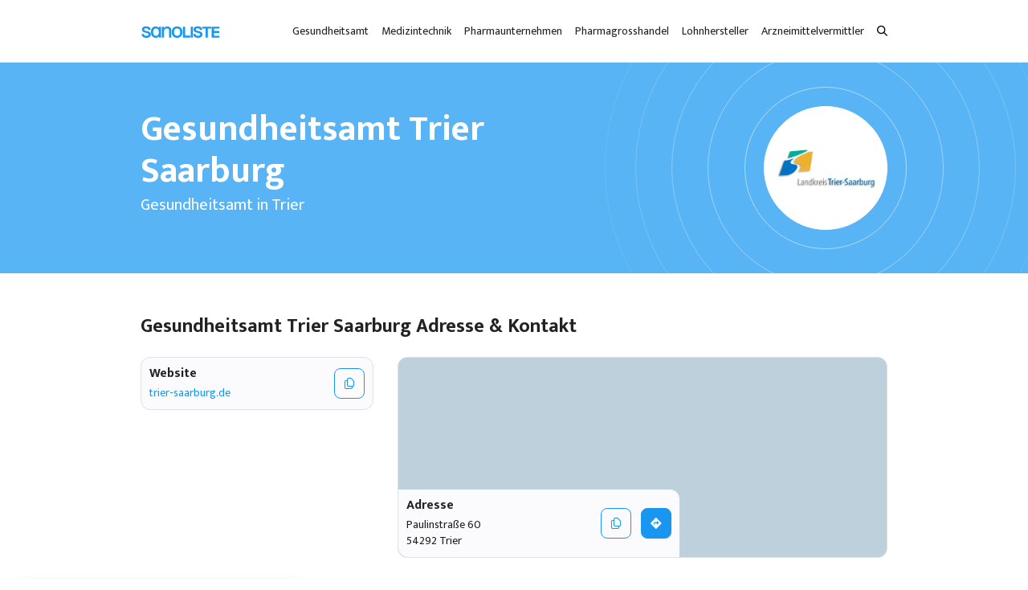

--- FILE ---
content_type: text/html; charset=utf-8
request_url: https://sanoliste.de/gesundheitsamt/trier-saarburg/
body_size: 4444
content:
<!DOCTYPE html>
<html lang="de">
<head>
    <meta charset="utf-8">
    <meta name="viewport" content="width=device-width, initial-scale=1">
    <link rel="icon" href="/assets/img/sanoliste-favicon.svg">

    <!-- Facebook Meta Tags -->
    <meta property="og:url" content="https://sanoliste.de/gesundheitsamt/trier-saarburg/">
    <meta property="og:type" content="website">
    <meta property="og:title" content="Gesundheitsamt Trier Saarburg in 54292 | Sanoliste">
    <meta property="og:description" content="Trier - Kontakt & Adresse vom Gesundheitsamt ansässig in Trier Saarburg - Adresse: Paulinstraße 60 in 54292 Trier">
    <meta property="og:image" content="https://sanoliste.de/assets/img/sanoliste.jpg">

    <!-- Twitter Meta Tags -->
    <meta name="twitter:card" content="summary_large_image">
    <meta property="twitter:domain" content="sanoliste.de">
    <meta property="twitter:url" content="https://sanoliste.de/gesundheitsamt/trier-saarburg/">
    <meta name="twitter:title" content="Gesundheitsamt Trier Saarburg in 54292 | Sanoliste">
    <meta name="twitter:description" content="Trier - Kontakt & Adresse vom Gesundheitsamt ansässig in Trier Saarburg - Adresse: Paulinstraße 60 in 54292 Trier">
    <meta name="twitter:image" content="https://sanoliste.de/assets/img/sanoliste.jpg">

    <meta name="description" content="Trier - Kontakt & Adresse vom Gesundheitsamt ansässig in Trier Saarburg - Adresse: Paulinstraße 60 in 54292 Trier"/>
    <title>Gesundheitsamt Trier Saarburg in 54292 | Sanoliste</title>

    
    
    <link rel="canonical" href="https://sanoliste.de/gesundheitsamt/trier-saarburg/" />

    <link rel="preconnect" href="https://fonts.googleapis.com">
    <link rel="preconnect" href="https://fonts.gstatic.com" crossorigin>

    <link href="https://fonts.googleapis.com/css2?family=Mukta:wght@400;500;700&display=block" rel="stylesheet">
    <link rel="stylesheet" href="/assets/css/main.min.css">

    <script type="application/ld+json">{"@context":"https://schema.org","@type":"BreadcrumbList","itemListElement":[{"@type":"ListItem","position":1,"name":"Home","item":"https://sanoliste.de/"},{"@type":"ListItem","position":2,"name":"Gesundheitsamt","item":"https://sanoliste.de/gesundheitsamt/"},{"@type":"ListItem","position":3,"name":"Gesundheitsamt Trier Saarburg"}]}</script>
            <script type="application/ld+json">
            {
                "@context": "https://schema.org",
                "@type": "NewsArticle",
                "headline": "Gesundheitsamt Trier Saarburg",
                "datePublished": "2022-05-24T07:42:33+00:00",
                "dateModified": "2024-02-02T22:23:06+00:00"
            }
        </script>
    
           
                            
        <script type="application/ld+json">
            {
                "@context": "https://schema.org",
                "@type": "FAQPage",
                "mainEntity": [{"@type":"Question","name":"","acceptedAnswer":{"@type":"Answer","text":""}}]
            }
        </script>
    </head>
<body>
<!-- Google Tag Manager (noscript) -->
<noscript><iframe src="https://www.googletagmanager.com/ns.html?id=GTM-P8QXP65"
                  height="0" width="0" style="display:none;visibility:hidden"></iframe></noscript>
<!-- End Google Tag Manager (noscript) -->

<header class="header position-sticky">
    <nav class="navbar navbar-expand-lg">
        <div class="container d-flex">
            <a class="navbar-brand" href="https://sanoliste.de/" aria-label="Logo">
                <img class="img-fluid" src="/assets/img/logo.svg" width="100" height="20" alt="Sanoliste Logo" />
            </a>
            <button class="btn-search-toggle d-lg-none" type="button" aria-label="Search">
                <i class="icon icon-search"></i>
            </button>
            <button class="navbar-toggler" type="button" data-bs-toggle="collapse" data-bs-target="#navbarCollapse" aria-controls="navbarCollapse" aria-expanded="false" aria-label="Toggle navigation">
                <span class="line"></span>
                <span class="line"></span>
            </button>
            <div class="collapse navbar-collapse" id="navbarCollapse">
                <ul class="navbar-nav">
                                            <li class="nav-item">
                            <a class="nav-link" href="/gesundheitsamt/">Gesundheitsamt</a>
                        </li>
                                            <li class="nav-item">
                            <a class="nav-link" href="/medizintechnik/">Medizintechnik</a>
                        </li>
                                            <li class="nav-item">
                            <a class="nav-link" href="/pharma/">Pharmaunternehmen</a>
                        </li>
                                            <li class="nav-item">
                            <a class="nav-link" href="/pharmagrosshandel/">Pharmagrosshandel</a>
                        </li>
                                            <li class="nav-item">
                            <a class="nav-link" href="/lohnhersteller/">Lohnhersteller</a>
                        </li>
                                            <li class="nav-item">
                            <a class="nav-link" href="/arzneimittelvermittler/">Arzneimittelvermittler</a>
                        </li>
                                        <li class="nav-item d-none d-lg-flex">
                        <button class="btn-search-toggle" type="button" aria-label="Search">
                            <i class="icon icon-search"></i>
                        </button>
                    </li>
                </ul>
            </div>
        </div>
    </nav>
            <div class="header-search">
            <div class="container">
                <div class="row">
                    <div class="offset-md-2 col-md-8 col-12">
                        <form class="search-form" action="/search-result" method="get" autocomplete="off" data-autocomplete-ajax-url="/search-result">
    <div class="input-group mb-0">
        <div class="input-group-text">
            <i class="icon icon-search"></i>
        </div>
        <label for="query1370896884" class="visually-hidden">Auf Sanoliste suchen</label>
        <span class="placeholder-animation" data-placeholder="Auf Sanoliste suchen"></span>
        <input type="text" id="query1370896884" name="query" class="form-control">
        <div class="input-group-text">
            <button class="btn-search-close" type="button" aria-expanded="true">
                <span class="line"></span>
                <span class="line"></span>
            </button>
        </div>
    </div>
    <div class="search-result">
        <div class="trend-searches">
            <b class="result-title">Trendsuchen</b>
            <ul class="result-list">
                            </ul>
        </div>
        <ul class="result-list" data-toggle="result-list"></ul>
    </div>
</form>                    </div>
                </div>
            </div>
        </div>
    </header>

<main>
        <section class="page-banner" style="background-color: #58b4f4">
        <div class="container">
            <div class="row">
                <div class="col-8 d-flex flex-column justify-content-center">
                    <h1 class="title">Gesundheitsamt Trier Saarburg</h1>
                    <p class="text mb-0 mb-md-3 d-flex flex-column d-md-block">
                        <span>Gesundheitsamt</span>
                        <span>in Trier</span>
                    </p>
                                    </div>
                <div class="col-4 d-flex">
                    <figure class="banner-logo ms-auto">
                                                    <img class="img-fluid" src="/assets/uploads/trier-saarburg.de.webp" alt="Gesundheitsamt Trier Saarburg">
                                                <div>
                            <div class="circle-item"></div>
                            <div class="circle-item"></div>
                            <div class="circle-item"></div>
                            <div class="circle-item"></div>
                            <div class="circle-item"></div>
                        </div>
                    </figure>
                </div>
            </div>
        </div>

            </section>
    <section class="primary-section">
        <div class="container">
            <div class="section-item">
                <h2>Gesundheitsamt Trier Saarburg Adresse & Kontakt</h2>
                <div class="row">
                    <div class="col-lg-4 col-12">
                        <div class="primary-card-list">
                                                                                        <div class="primary-card">
                                    <div class="card-content">
                                        <h3 class="title">Website</h3>
                                        <div class="d-inline-flex mw-100 me-auto" aria-label="Website öffnen" data-microtip-position="bottom" role="tooltip">
                                            <a href="//trier-saarburg.de" target="_blank" rel="nofollow" class="desc">trier-saarburg.de</a>
                                        </div>
                                    </div>
                                    <button class="btn bordered" type="button" data-toggle="clipboard" data-clipboard-text="trier-saarburg.de" aria-label="Website URL kopieren" data-microtip-position="bottom" role="tooltip">
                                        <i class="icon icon-copy"></i>
                                    </button>
                                </div>
                                                                                </div>
                    </div>
                    <div class="col-lg-8 col-12 d-flex flex-column">
                        <div class="map-wrapper" data-title="Gesundheitsamt Trier Saarburg" data-email="" data-phone="" data-address="Paulinstraße 60 54292 Trier">
                            <div id="map"></div>
                            <div class="primary-card">
                                <div class="card-content">
                                    <h3 class="title">Adresse</h3>
                                    <p class="desc">Paulinstraße 60 <br> 54292 Trier</p>
                                </div>
                                <button class="btn bordered" type="button" data-toggle="clipboard" data-clipboard-text="Paulinstraße 60 54292 Trier" aria-label="Adresse kopieren" data-microtip-position="bottom" role="tooltip">
                                    <i class="icon icon-copy"></i>
                                </button>
                                <a class="btn btn-primary" href="#" target="_blank" rel="nofollow" data-toggle="directionLink" aria-label="Routenplaner" data-microtip-position="bottom" role="tooltip">
                                    <i class="icon icon-directions"></i>
                                </a>
                            </div>
                        </div>
                    </div>
                </div>
            </div>

            

                            <div class="section-item"><h2>Überblick</h2>
<p>Das Gesundheitsamt Trier-Saarburg ist eine staatliche Behörde, die für die Aufrechterhaltung und Verbesserung der Gesundheit der Bevölkerung in den Regionen Trier und Saarburg zuständig ist. Es bietet eine Vielzahl von Dienstleistungen an und arbeitet eng mit anderen Gesundheits- und Sozialdiensten zusammen, um die öffentliche Gesundheit zu fördern und zu schützen.</p>

<h2>Aufgaben und Verantwortlichkeiten</h2>
<p>Das Gesundheitsamt Trier-Saarburg hat eine breite Palette von Aufgaben und Verantwortlichkeiten. Dazu gehören die Überwachung und Kontrolle von Infektionskrankheiten, die Durchführung von Impfungen, die Überwachung der öffentlichen Gesundheit, die Bereitstellung von Gesundheitsbildung und -beratung, die Gesundheitsförderung und -prävention, die Gesundheitsplanung und -bewertung, sowie die Durchführung von medizinischen Untersuchungen und Tests.</p>

<h2>Organisation und Struktur</h2>
<p>Das Gesundheitsamt Trier-Saarburg ist in verschiedene Abteilungen unterteilt, die jeweils spezifische Aufgaben und Verantwortlichkeiten haben. Dazu gehören unter anderem die Abteilung für Gesundheitsschutz und Prävention, die Abteilung für Infektionsschutz und Hygiene, die Abteilung für Gesundheitsförderung und -beratung, die Abteilung für Kinder- und Jugendgesundheit, und die Abteilung für Umwelt- und Verbraucherschutz.</p>

<h2>Infektionsschutz und Hygiene</h2>
<p>Die Abteilung für Infektionsschutz und Hygiene des Gesundheitsamts Trier-Saarburg spielt eine entscheidende Rolle bei der Verhütung und Bekämpfung von Infektionskrankheiten. Sie überwacht und kontrolliert Infektionskrankheiten, führt Impfungen durch, bietet Beratung und Schulung in Hygienepraktiken an, und arbeitet eng mit anderen Gesundheits- und Sozialdiensten zusammen, um Ausbrüche von Infektionskrankheiten zu verhindern und zu kontrollieren.</p>

<h2>Gesundheitsförderung und -beratung</h2>
<p>Die Abteilung für Gesundheitsförderung und -beratung des Gesundheitsamts Trier-Saarburg bietet eine Reihe von Dienstleistungen an, um die Gesundheit der Bevölkerung zu fördern und zu verbessern. Dazu gehören Gesundheitserziehung und -aufklärung, Gesundheitsberatung und -coaching, die Entwicklung und Implementierung von Gesundheitsförderungs- und Präventionsprogrammen, und die Bereitstellung von Ressourcen und Informationen zur Unterstützung der Gesundheit und des Wohlbefindens.</p>

<h2>Kinder- und Jugendgesundheit</h2>
<p>Die Abteilung für Kinder- und Jugendgesundheit des Gesundheitsamts Trier-Saarburg ist speziell darauf ausgerichtet, die Gesundheit und das Wohlbefinden von Kindern und Jugendlichen zu fördern und zu schützen. Sie bietet eine Reihe von Dienstleistungen an, darunter Gesundheitsuntersuchungen und -bewertungen, Impfungen, Gesundheitsbildung und -beratung, und die Durchführung von Programmen zur Förderung der Kindergesundheit.</p>

<h2>Umwelt- und Verbraucherschutz</h2>
<p>Die Abteilung für Umwelt- und Verbraucherschutz des Gesundheitsamts Trier-Saarburg ist verantwortlich für die Überwachung und Kontrolle von Umweltgesundheitsrisiken und die Durchsetzung von Verbraucherschutzgesetzen und -vorschriften. Sie führt Inspektionen und Untersuchungen durch, bietet Beratung und Schulung in Umweltgesundheitsfragen an, und arbeitet mit anderen Behörden und Organisationen zusammen, um die Umweltgesundheit zu schützen und zu verbessern.</p>

<h2>Zusammenfassung</h2>
<p>Das Gesundheitsamt Trier-Saarburg spielt eine entscheidende Rolle bei der Förderung und dem Schutz der öffentlichen Gesundheit in den Regionen Trier und Saarburg. Es bietet eine breite Palette von Dienstleistungen an und arbeitet eng mit anderen Gesundheits- und Sozialdiensten zusammen, um die Gesundheit und das Wohlbefinden der Bevölkerung zu fördern und zu schützen.</p></div>
            
            
                                        <div class="section-item">
                    <h2>Gesundheitsamt in der Nähe</h2>
                        <div class="primary-card-list">
        <div class="row">
                            <div class="col-lg-4 col-md-6 col-12">
                    <a href="/gesundheitsamt/trier-saarburg/" class="primary-card">
                        <figure class="figure bg-white">
                                                            <img class="img-fluid" src="/assets/uploads/trier-saarburg.de.webp" width="38" height="38" alt="Gesundheitsamt Trier Saarburg">
                                                    </figure>
                        <div class="card-content">
                            <h3 class="title">Gesundheitsamt Trier Saarburg</h3>
                            <p class="desc">Gesundheitsamt in Trier</p>
                        </div>
                    </a>
                </div>
                    </div>
    </div>
                </div>
            
            
            <div class="section-item">
                <p class="fs-6">Zuletzt aktualisiert: 02.02.2024</p>
            </div>
        </div>
    </section>
</main>

<footer class="footer">
    <div class="container">
            <nav aria-label="breadcrumb">
        <ol class="breadcrumb">
            <li class="breadcrumb-item">
                <a class="d-flex" href="https://sanoliste.de/">
                    <i class="icon icon-logo"></i>
                </a>
            </li>
                                                                <li class="breadcrumb-item">
                        <i class="icon icon-chevron-right"></i>
                    </li>
                                                                <li class="breadcrumb-item" aria-current="page">
                        <a href="/gesundheitsamt/">Gesundheitsamt</a>                    </li>
                                                    <li class="breadcrumb-item">
                        <i class="icon icon-chevron-right"></i>
                    </li>
                                                                <li class="breadcrumb-item active" aria-current="page">
                        Gesundheitsamt Trier Saarburg                    </li>
                                                    </ol>
    </nav>
    <hr>
        <p class="color-dark mb-0 text-center"><a href="/kontakt/">Kontakt</a> • <a href="/datenschutz/">Datenschutz</a> • <a href="/impressum/">Impessum</a> • <a href="/sitemap.xml/">Sitemap</a> • <a href="#" data-cc="c-settings">Cookie-Einstellungen</a></p>
    </div>
</footer>
<div class="position-fixed bottom-0 start-0" id="toastWrapper">
    <div id="toastMessage" class="toast align-items-center text-white border-0" role="alert" aria-live="assertive" aria-atomic="true">
        <div class="toast-body"></div>
    </div>
</div>
<script type="text/plain" data-cookiecategory="analytics">(function(w,d,s,l,i){w[l]=w[l]||[];w[l].push({'gtm.start':
                new Date().getTime(),event:'gtm.js'});var f=d.getElementsByTagName(s)[0],
            j=d.createElement(s),dl=l!='dataLayer'?'&l='+l:'';j.async=true;j.src=
            'https://www.googletagmanager.com/gtm.js?id='+i+dl;f.parentNode.insertBefore(j,f);
        })(window,document,'script','dataLayer','GTM-P8QXP65');</script>
<script type="text/plain" data-cookiecategory="analytics">
    window.dataLayer = window.dataLayer || [];
    function gtag(){window.dataLayer.push(arguments);}
    gtag('js', new Date());

    gtag('config', 'GTM-P8QXP65');
</script>
<script src="/assets/js/cookieconsent.js" defer></script>
<script src="/assets/js/main.min.js" defer></script>
<script defer src="https://static.cloudflareinsights.com/beacon.min.js/vcd15cbe7772f49c399c6a5babf22c1241717689176015" integrity="sha512-ZpsOmlRQV6y907TI0dKBHq9Md29nnaEIPlkf84rnaERnq6zvWvPUqr2ft8M1aS28oN72PdrCzSjY4U6VaAw1EQ==" data-cf-beacon='{"version":"2024.11.0","token":"6d9a6e6b4c72452892b508f4eb9cb865","r":1,"server_timing":{"name":{"cfCacheStatus":true,"cfEdge":true,"cfExtPri":true,"cfL4":true,"cfOrigin":true,"cfSpeedBrain":true},"location_startswith":null}}' crossorigin="anonymous"></script>
</body>
</html>

--- FILE ---
content_type: application/javascript; charset=UTF-8
request_url: https://sanoliste.de/assets/js/main.min.js
body_size: 114858
content:
!function(t){"function"==typeof define&&define.amd?define("main",t):t()}(function(){"use strict";const s=1e3,r="transitionend",a=t=>{t=(e=>{let i=e.getAttribute("data-bs-target");if(!i||"#"===i){let t=e.getAttribute("href");if(!t||!t.includes("#")&&!t.startsWith("."))return null;t.includes("#")&&!t.startsWith("#")&&(t="#"+t.split("#")[1]),i=t&&"#"!==t?t.trim():null}return i})(t);return t?document.querySelector(t):null},l=t=>!(!t||"object"!=typeof t)&&void 0!==(t=void 0!==t.jquery?t[0]:t).nodeType,e=t=>l(t)?t.jquery?t[0]:t:"string"==typeof t&&0<t.length?document.querySelector(t):null,c=t=>!t||t.nodeType!==Node.ELEMENT_NODE||(!!t.classList.contains("disabled")||(void 0!==t.disabled?t.disabled:t.hasAttribute("disabled")&&"false"!==t.getAttribute("disabled"))),u=t=>{t.offsetHeight},d=()=>{var t=window["jQuery"];return t&&!document.body.hasAttribute("data-bs-no-jquery")?t:null},i=[];var t=n=>{var t;t=()=>{const t=d();if(t){const e=n.NAME,i=t.fn[e];t.fn[e]=n.jQueryInterface,t.fn[e].Constructor=n,t.fn[e].noConflict=()=>(t.fn[e]=i,n.jQueryInterface)}},"loading"===document.readyState?(i.length||document.addEventListener("DOMContentLoaded",()=>{i.forEach(t=>t())}),i.push(t)):t()};const h=t=>{"function"==typeof t&&t()},n=(i,n,t=!0)=>{if(t){t=(t=>{if(!t)return 0;let{transitionDuration:e,transitionDelay:i}=window.getComputedStyle(t);var n=Number.parseFloat(e),t=Number.parseFloat(i);return n||t?(e=e.split(",")[0],i=i.split(",")[0],(Number.parseFloat(e)+Number.parseFloat(i))*s):0})(n)+5;let e=!1;const o=({target:t})=>{t===n&&(e=!0,n.removeEventListener(r,o),h(i))};n.addEventListener(r,o),setTimeout(()=>{e||n.dispatchEvent(new Event(r))},t)}else h(i)},_=/[^.]*(?=\..*)\.|.*/,o=/\..*/,p=/::\d+$/,f={};let m=1;const g={mouseenter:"mouseover",mouseleave:"mouseout"},v=/^(mouseenter|mouseleave)/i,y=new Set(["click","dblclick","mouseup","mousedown","contextmenu","mousewheel","DOMMouseScroll","mouseover","mouseout","mousemove","selectstart","selectend","keydown","keypress","keyup","orientationchange","touchstart","touchmove","touchend","touchcancel","pointerdown","pointermove","pointerup","pointerleave","pointercancel","gesturestart","gesturechange","gestureend","focus","blur","change","reset","select","submit","focusin","focusout","load","unload","beforeunload","resize","move","DOMContentLoaded","readystatechange","error","abort","scroll"]);function b(t,e){return e&&e+"::"+m++||t.uidEvent||m++}function w(t){var e=b(t);return t.uidEvent=e,f[e]=f[e]||{},f[e]}function x(i,n,o=null){var s=Object.keys(i);for(let t=0,e=s.length;t<e;t++){var r=i[s[t]];if(r.originalHandler===n&&r.delegationSelector===o)return r}return null}function T(t,e,i){var n="string"==typeof e,e=n?i:e;let o=S(t);return y.has(o)||(o=t),[n,e,o]}function E(t,e,i,n,o){if("string"==typeof e&&t){i||(i=n,n=null),v.test(e)&&(a=e=>function(t){if(!t.relatedTarget||t.relatedTarget!==t.delegateTarget&&!t.delegateTarget.contains(t.relatedTarget))return e.call(this,t)},n?n=a(n):i=a(i));var[s,r,a]=T(e,i,n);const p=w(t),f=p[a]||(p[a]={}),m=x(f,r,s?i:null);if(m)m.oneOff=m.oneOff&&o;else{var l,c,u,h,d,e=b(r,e.replace(_,""));const g=s?(u=t,h=i,d=n,function i(n){var o=u.querySelectorAll(h);for(let e=n["target"];e&&e!==this;e=e.parentNode)for(let t=o.length;t--;)if(o[t]===e)return n.delegateTarget=e,i.oneOff&&P.off(u,n.type,h,d),d.apply(e,[n]);return null}):(l=t,c=i,function t(e){return e.delegateTarget=l,t.oneOff&&P.off(l,e.type,c),c.apply(l,[e])});g.delegationSelector=s?i:null,g.originalHandler=r,g.oneOff=o,g.uidEvent=e,f[e]=g,t.addEventListener(a,g,s)}}}function C(t,e,i,n,o){n=x(e[i],n,o);n&&(t.removeEventListener(i,n,Boolean(o)),delete e[i][n.uidEvent])}function S(t){return t=t.replace(o,""),g[t]||t}const P={on(t,e,i,n){E(t,e,i,n,!1)},one(t,e,i,n){E(t,e,i,n,!0)},off(i,n,t,e){if("string"==typeof n&&i){const[o,s,r]=T(n,t,e),a=r!==n,l=w(i);e=n.startsWith(".");if(void 0!==s)return l&&l[r]?void C(i,l,r,s,o?t:null):void 0;e&&Object.keys(l).forEach(t=>{!function(e,i,n,o){const s=i[n]||{};Object.keys(s).forEach(t=>{t.includes(o)&&(t=s[t],C(e,i,n,t.originalHandler,t.delegationSelector))})}(i,l,t,n.slice(1))});const c=l[r]||{};Object.keys(c).forEach(t=>{var e=t.replace(p,"");a&&!n.includes(e)||(t=c[t],C(i,l,r,t.originalHandler,t.delegationSelector))})}},trigger(t,e,i){if("string"!=typeof e||!t)return null;const n=d();var o=S(e),s=e!==o,r=y.has(o);let a,l=!0,c=!0,u=!1,h=null;return s&&n&&(a=n.Event(e,i),n(t).trigger(a),l=!a.isPropagationStopped(),c=!a.isImmediatePropagationStopped(),u=a.isDefaultPrevented()),r?(h=document.createEvent("HTMLEvents"),h.initEvent(o,l,!0)):h=new CustomEvent(e,{bubbles:l,cancelable:!0}),void 0!==i&&Object.keys(i).forEach(t=>{Object.defineProperty(h,t,{get(){return i[t]}})}),u&&h.preventDefault(),c&&t.dispatchEvent(h),h.defaultPrevented&&void 0!==a&&a.preventDefault(),h}},A={find(t,e=document.documentElement){return[].concat(...Element.prototype.querySelectorAll.call(e,t))},findOne(t,e=document.documentElement){return Element.prototype.querySelector.call(e,t)},children(t,e){return[].concat(...t.children).filter(t=>t.matches(e))},parents(t,e){const i=[];let n=t.parentNode;for(;n&&n.nodeType===Node.ELEMENT_NODE&&3!==n.nodeType;)n.matches(e)&&i.push(n),n=n.parentNode;return i},prev(t,e){let i=t.previousElementSibling;for(;i;){if(i.matches(e))return[i];i=i.previousElementSibling}return[]},next(t,e){let i=t.nextElementSibling;for(;i;){if(i.matches(e))return[i];i=i.nextElementSibling}return[]},focusableChildren(t){var e=["a","button","input","textarea","select","details","[tabindex]",'[contenteditable="true"]'].map(t=>t+':not([tabindex^="-"])').join(", ");return this.find(e,t).filter(t=>!c(t)&&(t=>!(!l(t)||0===t.getClientRects().length)&&"visible"===getComputedStyle(t).getPropertyValue("visibility"))(t))}},k=new Map;var O=function(t,e,i){k.has(t)||k.set(t,new Map);const n=k.get(t);n.has(e)||0===n.size?n.set(e,i):console.error(`Bootstrap doesn't allow more than one instance per element. Bound instance: ${Array.from(n.keys())[0]}.`)},M=function(t,e){return k.has(t)&&k.get(t).get(e)||null},I=function(t,e){if(k.has(t)){const i=k.get(t);i.delete(e),0===i.size&&k.delete(t)}};class z{constructor(t){(t=e(t))&&(this._element=t,O(this._element,this.constructor.DATA_KEY,this))}dispose(){I(this._element,this.constructor.DATA_KEY),P.off(this._element,this.constructor.EVENT_KEY),Object.getOwnPropertyNames(this).forEach(t=>{this[t]=null})}_queueCallback(t,e,i=!0){n(t,e,i)}static getInstance(t){return M(e(t),this.DATA_KEY)}static getOrCreateInstance(t,e={}){return this.getInstance(t)||new this(t,"object"==typeof e?e:null)}static get VERSION(){return"5.1.3"}static get NAME(){throw new Error('You have to implement the static method "NAME", for each component!')}static get DATA_KEY(){return"bs."+this.NAME}static get EVENT_KEY(){return"."+this.DATA_KEY}}const B="active",j=".active",N=":scope > li > .active";class D extends z{static get NAME(){return"tab"}show(){if(!this._element.parentNode||this._element.parentNode.nodeType!==Node.ELEMENT_NODE||!this._element.classList.contains(B)){let t;var e=a(this._element),i=this._element.closest(".nav, .list-group");i&&(n="UL"===i.nodeName||"OL"===i.nodeName?N:j,t=A.find(n,i),t=t[t.length-1]);var n=t?P.trigger(t,"hide.bs.tab",{relatedTarget:this._element}):null;P.trigger(this._element,"show.bs.tab",{relatedTarget:t}).defaultPrevented||null!==n&&n.defaultPrevented||(this._activate(this._element,i),i=()=>{P.trigger(t,"hidden.bs.tab",{relatedTarget:this._element}),P.trigger(this._element,"shown.bs.tab",{relatedTarget:t})},e?this._activate(e,e.parentNode,i):i())}}_activate(t,e,i){const n=(!e||"UL"!==e.nodeName&&"OL"!==e.nodeName?A.children(e,j):A.find(N,e))[0];var o=i&&n&&n.classList.contains("fade"),e=()=>this._transitionComplete(t,n,i);n&&o?(n.classList.remove("show"),this._queueCallback(e,t,!0)):e()}_transitionComplete(t,e,i){if(e){e.classList.remove(B);const o=A.findOne(":scope > .dropdown-menu .active",e.parentNode);o&&o.classList.remove(B),"tab"===e.getAttribute("role")&&e.setAttribute("aria-selected",!1)}t.classList.add(B),"tab"===t.getAttribute("role")&&t.setAttribute("aria-selected",!0),u(t),t.classList.contains("fade")&&t.classList.add("show");let n=t.parentNode;n&&"LI"===n.nodeName&&(n=n.parentNode),n&&n.classList.contains("dropdown-menu")&&((e=t.closest(".dropdown"))&&A.find(".dropdown-toggle",e).forEach(t=>t.classList.add(B)),t.setAttribute("aria-expanded",!0)),i&&i()}static jQueryInterface(e){return this.each(function(){const t=D.getOrCreateInstance(this);if("string"==typeof e){if(void 0===t[e])throw new TypeError(`No method named "${e}"`);t[e]()}})}}P.on(document,"click.bs.tab.data-api",'[data-bs-toggle="tab"], [data-bs-toggle="pill"], [data-bs-toggle="list"]',function(t){if(["A","AREA"].includes(this.tagName)&&t.preventDefault(),!c(this)){const e=D.getOrCreateInstance(this);e.show()}}),t(D);var R="undefined"!=typeof globalThis?globalThis:"undefined"!=typeof window?window:"undefined"!=typeof global?global:"undefined"!=typeof self?self:{};function Z(t){return t&&t.__esModule&&Object.prototype.hasOwnProperty.call(t,"default")?t.default:t}function H(t,e){return t(e={exports:{}},e.exports),e.exports}var q=Z(H(function(t,e){var i;i=function(){return n={},o.m=i={"./index.js":function(t,e,i){t.exports=i("./lib/axios.js")},"./lib/adapters/xhr.js":function(t,e,i){var d=i("./lib/utils.js"),p=i("./lib/core/settle.js"),f=i("./lib/helpers/cookies.js"),m=i("./lib/helpers/buildURL.js"),g=i("./lib/core/buildFullPath.js"),_=i("./lib/helpers/parseHeaders.js"),v=i("./lib/helpers/isURLSameOrigin.js"),y=i("./lib/core/createError.js"),b=i("./lib/defaults.js"),w=i("./lib/cancel/Cancel.js");t.exports=function(h){return new Promise(function(e,i){var t,n=h.data,o=h.headers,s=h.responseType;function r(){h.cancelToken&&h.cancelToken.unsubscribe(t),h.signal&&h.signal.removeEventListener("abort",t)}d.isFormData(n)&&delete o["Content-Type"];var a,l=new XMLHttpRequest;h.auth&&(a=h.auth.username||"",c=h.auth.password?unescape(encodeURIComponent(h.auth.password)):"",o.Authorization="Basic "+btoa(a+":"+c));var c=g(h.baseURL,h.url);function u(){var t;l&&(t="getAllResponseHeaders"in l?_(l.getAllResponseHeaders()):null,t={data:s&&"text"!==s&&"json"!==s?l.response:l.responseText,status:l.status,statusText:l.statusText,headers:t,config:h,request:l},p(function(t){e(t),r()},function(t){i(t),r()},t),l=null)}l.open(h.method.toUpperCase(),m(c,h.params,h.paramsSerializer),!0),l.timeout=h.timeout,"onloadend"in l?l.onloadend=u:l.onreadystatechange=function(){l&&4===l.readyState&&(0!==l.status||l.responseURL&&0===l.responseURL.indexOf("file:"))&&setTimeout(u)},l.onabort=function(){l&&(i(y("Request aborted",h,"ECONNABORTED",l)),l=null)},l.onerror=function(){i(y("Network Error",h,null,l)),l=null},l.ontimeout=function(){var t=h.timeout?"timeout of "+h.timeout+"ms exceeded":"timeout exceeded",e=h.transitional||b.transitional;h.timeoutErrorMessage&&(t=h.timeoutErrorMessage),i(y(t,h,e.clarifyTimeoutError?"ETIMEDOUT":"ECONNABORTED",l)),l=null},!d.isStandardBrowserEnv()||(c=(h.withCredentials||v(c))&&h.xsrfCookieName?f.read(h.xsrfCookieName):void 0)&&(o[h.xsrfHeaderName]=c),"setRequestHeader"in l&&d.forEach(o,function(t,e){void 0===n&&"content-type"===e.toLowerCase()?delete o[e]:l.setRequestHeader(e,t)}),d.isUndefined(h.withCredentials)||(l.withCredentials=!!h.withCredentials),s&&"json"!==s&&(l.responseType=h.responseType),"function"==typeof h.onDownloadProgress&&l.addEventListener("progress",h.onDownloadProgress),"function"==typeof h.onUploadProgress&&l.upload&&l.upload.addEventListener("progress",h.onUploadProgress),(h.cancelToken||h.signal)&&(t=function(t){l&&(i(!t||t.type?new w("canceled"):t),l.abort(),l=null)},h.cancelToken&&h.cancelToken.subscribe(t),h.signal&&(h.signal.aborted?t():h.signal.addEventListener("abort",t))),n=n||null,l.send(n)})}},"./lib/axios.js":function(t,e,i){var o=i("./lib/utils.js"),s=i("./lib/helpers/bind.js"),r=i("./lib/core/Axios.js"),a=i("./lib/core/mergeConfig.js");var n=function e(i){var t=new r(i),n=s(r.prototype.request,t);return o.extend(n,r.prototype,t),o.extend(n,t),n.create=function(t){return e(a(i,t))},n}(i("./lib/defaults.js"));n.Axios=r,n.Cancel=i("./lib/cancel/Cancel.js"),n.CancelToken=i("./lib/cancel/CancelToken.js"),n.isCancel=i("./lib/cancel/isCancel.js"),n.VERSION=i("./lib/env/data.js").version,n.all=function(t){return Promise.all(t)},n.spread=i("./lib/helpers/spread.js"),n.isAxiosError=i("./lib/helpers/isAxiosError.js"),t.exports=n,t.exports.default=n},"./lib/cancel/Cancel.js":function(t,e,i){function n(t){this.message=t}n.prototype.toString=function(){return"Cancel"+(this.message?": "+this.message:"")},n.prototype.__CANCEL__=!0,t.exports=n},"./lib/cancel/CancelToken.js":function(t,e,i){var o=i("./lib/cancel/Cancel.js");function n(t){if("function"!=typeof t)throw new TypeError("executor must be a function.");var e;this.promise=new Promise(function(t){e=t});var n=this;this.promise.then(function(t){if(n._listeners){for(var e=n._listeners.length,i=0;i<e;i++)n._listeners[i](t);n._listeners=null}}),this.promise.then=function(t){var e,t=new Promise(function(t){n.subscribe(t),e=t}).then(t);return t.cancel=function(){n.unsubscribe(e)},t},t(function(t){n.reason||(n.reason=new o(t),e(n.reason))})}n.prototype.throwIfRequested=function(){if(this.reason)throw this.reason},n.prototype.subscribe=function(t){this.reason?t(this.reason):this._listeners?this._listeners.push(t):this._listeners=[t]},n.prototype.unsubscribe=function(t){!this._listeners||-1!==(t=this._listeners.indexOf(t))&&this._listeners.splice(t,1)},n.source=function(){var e;return{token:new n(function(t){e=t}),cancel:e}},t.exports=n},"./lib/cancel/isCancel.js":function(t,e,i){t.exports=function(t){return!(!t||!t.__CANCEL__)}},"./lib/core/Axios.js":function(t,e,i){var n=i("./lib/utils.js"),o=i("./lib/helpers/buildURL.js"),s=i("./lib/core/InterceptorManager.js"),u=i("./lib/core/dispatchRequest.js"),h=i("./lib/core/mergeConfig.js"),d=i("./lib/helpers/validator.js"),p=d.validators;function r(t){this.defaults=t,this.interceptors={request:new s,response:new s}}r.prototype.request=function(t,e){"string"==typeof t?(e=e||{}).url=t:e=t||{},(e=h(this.defaults,e)).method?e.method=e.method.toLowerCase():this.defaults.method?e.method=this.defaults.method.toLowerCase():e.method="get";t=e.transitional;void 0!==t&&d.assertOptions(t,{silentJSONParsing:p.transitional(p.boolean),forcedJSONParsing:p.transitional(p.boolean),clarifyTimeoutError:p.transitional(p.boolean)},!1);var i=[],n=!0;this.interceptors.request.forEach(function(t){"function"==typeof t.runWhen&&!1===t.runWhen(e)||(n=n&&t.synchronous,i.unshift(t.fulfilled,t.rejected))});var o,s=[];if(this.interceptors.response.forEach(function(t){s.push(t.fulfilled,t.rejected)}),!n){var r=[u,void 0];for(Array.prototype.unshift.apply(r,i),r=r.concat(s),o=Promise.resolve(e);r.length;)o=o.then(r.shift(),r.shift());return o}for(var a=e;i.length;){var l=i.shift(),c=i.shift();try{a=l(a)}catch(t){c(t);break}}try{o=u(a)}catch(t){return Promise.reject(t)}for(;s.length;)o=o.then(s.shift(),s.shift());return o},r.prototype.getUri=function(t){return t=h(this.defaults,t),o(t.url,t.params,t.paramsSerializer).replace(/^\?/,"")},n.forEach(["delete","get","head","options"],function(i){r.prototype[i]=function(t,e){return this.request(h(e||{},{method:i,url:t,data:(e||{}).data}))}}),n.forEach(["post","put","patch"],function(n){r.prototype[n]=function(t,e,i){return this.request(h(i||{},{method:n,url:t,data:e}))}}),t.exports=r},"./lib/core/InterceptorManager.js":function(t,e,i){var n=i("./lib/utils.js");function o(){this.handlers=[]}o.prototype.use=function(t,e,i){return this.handlers.push({fulfilled:t,rejected:e,synchronous:!!i&&i.synchronous,runWhen:i?i.runWhen:null}),this.handlers.length-1},o.prototype.eject=function(t){this.handlers[t]&&(this.handlers[t]=null)},o.prototype.forEach=function(e){n.forEach(this.handlers,function(t){null!==t&&e(t)})},t.exports=o},"./lib/core/buildFullPath.js":function(t,e,i){var n=i("./lib/helpers/isAbsoluteURL.js"),o=i("./lib/helpers/combineURLs.js");t.exports=function(t,e){return t&&!n(e)?o(t,e):e}},"./lib/core/createError.js":function(t,e,i){var s=i("./lib/core/enhanceError.js");t.exports=function(t,e,i,n,o){t=new Error(t);return s(t,e,i,n,o)}},"./lib/core/dispatchRequest.js":function(t,e,i){var n=i("./lib/utils.js"),o=i("./lib/core/transformData.js"),s=i("./lib/cancel/isCancel.js"),r=i("./lib/defaults.js"),a=i("./lib/cancel/Cancel.js");function l(t){if(t.cancelToken&&t.cancelToken.throwIfRequested(),t.signal&&t.signal.aborted)throw new a("canceled")}t.exports=function(e){return l(e),e.headers=e.headers||{},e.data=o.call(e,e.data,e.headers,e.transformRequest),e.headers=n.merge(e.headers.common||{},e.headers[e.method]||{},e.headers),n.forEach(["delete","get","head","post","put","patch","common"],function(t){delete e.headers[t]}),(e.adapter||r.adapter)(e).then(function(t){return l(e),t.data=o.call(e,t.data,t.headers,e.transformResponse),t},function(t){return s(t)||(l(e),t&&t.response&&(t.response.data=o.call(e,t.response.data,t.response.headers,e.transformResponse))),Promise.reject(t)})}},"./lib/core/enhanceError.js":function(t,e,i){t.exports=function(t,e,i,n,o){return t.config=e,i&&(t.code=i),t.request=n,t.response=o,t.isAxiosError=!0,t.toJSON=function(){return{message:this.message,name:this.name,description:this.description,number:this.number,fileName:this.fileName,lineNumber:this.lineNumber,columnNumber:this.columnNumber,stack:this.stack,config:this.config,code:this.code,status:this.response&&this.response.status?this.response.status:null}},t}},"./lib/core/mergeConfig.js":function(t,e,i){var c=i("./lib/utils.js");t.exports=function(e,i){i=i||{};var n={};function o(t,e){return c.isPlainObject(t)&&c.isPlainObject(e)?c.merge(t,e):c.isPlainObject(e)?c.merge({},e):c.isArray(e)?e.slice():e}function s(t){return c.isUndefined(i[t])?c.isUndefined(e[t])?void 0:o(void 0,e[t]):o(e[t],i[t])}function t(t){if(!c.isUndefined(i[t]))return o(void 0,i[t])}function r(t){return c.isUndefined(i[t])?c.isUndefined(e[t])?void 0:o(void 0,e[t]):o(void 0,i[t])}function a(t){return t in i?o(e[t],i[t]):t in e?o(void 0,e[t]):void 0}var l={url:t,method:t,data:t,baseURL:r,transformRequest:r,transformResponse:r,paramsSerializer:r,timeout:r,timeoutMessage:r,withCredentials:r,adapter:r,responseType:r,xsrfCookieName:r,xsrfHeaderName:r,onUploadProgress:r,onDownloadProgress:r,decompress:r,maxContentLength:r,maxBodyLength:r,transport:r,httpAgent:r,httpsAgent:r,cancelToken:r,socketPath:r,responseEncoding:r,validateStatus:a};return c.forEach(Object.keys(e).concat(Object.keys(i)),function(t){var e=l[t]||s,i=e(t);c.isUndefined(i)&&e!==a||(n[t]=i)}),n}},"./lib/core/settle.js":function(t,e,i){var o=i("./lib/core/createError.js");t.exports=function(t,e,i){var n=i.config.validateStatus;i.status&&n&&!n(i.status)?e(o("Request failed with status code "+i.status,i.config,null,i.request,i)):t(i)}},"./lib/core/transformData.js":function(t,e,i){var o=i("./lib/utils.js"),s=i("./lib/defaults.js");t.exports=function(e,i,t){var n=this||s;return o.forEach(t,function(t){e=t.call(n,e,i)}),e}},"./lib/defaults.js":function(t,e,i){var n=i("./lib/utils.js"),o=i("./lib/helpers/normalizeHeaderName.js"),s=i("./lib/core/enhanceError.js"),r={"Content-Type":"application/x-www-form-urlencoded"};function a(t,e){!n.isUndefined(t)&&n.isUndefined(t["Content-Type"])&&(t["Content-Type"]=e)}var l,c={transitional:{silentJSONParsing:!0,forcedJSONParsing:!0,clarifyTimeoutError:!1},adapter:l="undefined"!=typeof XMLHttpRequest||"undefined"!=typeof process&&"[object process]"===Object.prototype.toString.call(process)?i("./lib/adapters/xhr.js"):l,transformRequest:[function(t,e){return o(e,"Accept"),o(e,"Content-Type"),n.isFormData(t)||n.isArrayBuffer(t)||n.isBuffer(t)||n.isStream(t)||n.isFile(t)||n.isBlob(t)?t:n.isArrayBufferView(t)?t.buffer:n.isURLSearchParams(t)?(a(e,"application/x-www-form-urlencoded;charset=utf-8"),t.toString()):n.isObject(t)||e&&"application/json"===e["Content-Type"]?(a(e,"application/json"),function(t,e,i){if(n.isString(t))try{return(e||JSON.parse)(t),n.trim(t)}catch(t){if("SyntaxError"!==t.name)throw t}return(i||JSON.stringify)(t)}(t)):t}],transformResponse:[function(t){var e=this.transitional||c.transitional,i=e&&e.silentJSONParsing,e=e&&e.forcedJSONParsing,i=!i&&"json"===this.responseType;if(i||e&&n.isString(t)&&t.length)try{return JSON.parse(t)}catch(t){if(i){if("SyntaxError"===t.name)throw s(t,this,"E_JSON_PARSE");throw t}}return t}],timeout:0,xsrfCookieName:"XSRF-TOKEN",xsrfHeaderName:"X-XSRF-TOKEN",maxContentLength:-1,maxBodyLength:-1,validateStatus:function(t){return 200<=t&&t<300},headers:{common:{Accept:"application/json, text/plain, */*"}}};n.forEach(["delete","get","head"],function(t){c.headers[t]={}}),n.forEach(["post","put","patch"],function(t){c.headers[t]=n.merge(r)}),t.exports=c},"./lib/env/data.js":function(t,e){t.exports={version:"0.26.0"}},"./lib/helpers/bind.js":function(t,e,i){t.exports=function(i,n){return function(){for(var t=new Array(arguments.length),e=0;e<t.length;e++)t[e]=arguments[e];return i.apply(n,t)}}},"./lib/helpers/buildURL.js":function(t,e,i){var o=i("./lib/utils.js");function s(t){return encodeURIComponent(t).replace(/%3A/gi,":").replace(/%24/g,"$").replace(/%2C/gi,",").replace(/%20/g,"+").replace(/%5B/gi,"[").replace(/%5D/gi,"]")}t.exports=function(t,e,i){if(!e)return t;var n,i=i?i(e):o.isURLSearchParams(e)?e.toString():(n=[],o.forEach(e,function(t,e){null!=t&&(o.isArray(t)?e+="[]":t=[t],o.forEach(t,function(t){o.isDate(t)?t=t.toISOString():o.isObject(t)&&(t=JSON.stringify(t)),n.push(s(e)+"="+s(t))}))}),n.join("&"));return i&&(-1!==(e=t.indexOf("#"))&&(t=t.slice(0,e)),t+=(-1===t.indexOf("?")?"?":"&")+i),t}},"./lib/helpers/combineURLs.js":function(t,e,i){t.exports=function(t,e){return e?t.replace(/\/+$/,"")+"/"+e.replace(/^\/+/,""):t}},"./lib/helpers/cookies.js":function(t,e,i){var a=i("./lib/utils.js");t.exports=a.isStandardBrowserEnv()?{write:function(t,e,i,n,o,s){var r=[];r.push(t+"="+encodeURIComponent(e)),a.isNumber(i)&&r.push("expires="+new Date(i).toGMTString()),a.isString(n)&&r.push("path="+n),a.isString(o)&&r.push("domain="+o),!0===s&&r.push("secure"),document.cookie=r.join("; ")},read:function(t){t=document.cookie.match(new RegExp("(^|;\\s*)("+t+")=([^;]*)"));return t?decodeURIComponent(t[3]):null},remove:function(t){this.write(t,"",Date.now()-864e5)}}:{write:function(){},read:function(){return null},remove:function(){}}},"./lib/helpers/isAbsoluteURL.js":function(t,e,i){t.exports=function(t){return/^([a-z][a-z\d+\-.]*:)?\/\//i.test(t)}},"./lib/helpers/isAxiosError.js":function(t,e,i){var n=i("./lib/utils.js");t.exports=function(t){return n.isObject(t)&&!0===t.isAxiosError}},"./lib/helpers/isURLSameOrigin.js":function(t,e,i){var n,o,s,r=i("./lib/utils.js");function a(t){return o&&(s.setAttribute("href",t),t=s.href),s.setAttribute("href",t),{href:s.href,protocol:s.protocol?s.protocol.replace(/:$/,""):"",host:s.host,search:s.search?s.search.replace(/^\?/,""):"",hash:s.hash?s.hash.replace(/^#/,""):"",hostname:s.hostname,port:s.port,pathname:"/"===s.pathname.charAt(0)?s.pathname:"/"+s.pathname}}t.exports=r.isStandardBrowserEnv()?(o=/(msie|trident)/i.test(navigator.userAgent),s=document.createElement("a"),n=a(window.location.href),function(t){t=r.isString(t)?a(t):t;return t.protocol===n.protocol&&t.host===n.host}):function(){return!0}},"./lib/helpers/normalizeHeaderName.js":function(t,e,i){var o=i("./lib/utils.js");t.exports=function(i,n){o.forEach(i,function(t,e){e!==n&&e.toUpperCase()===n.toUpperCase()&&(i[n]=t,delete i[e])})}},"./lib/helpers/parseHeaders.js":function(t,e,i){var o=i("./lib/utils.js"),s=["age","authorization","content-length","content-type","etag","expires","from","host","if-modified-since","if-unmodified-since","last-modified","location","max-forwards","proxy-authorization","referer","retry-after","user-agent"];t.exports=function(t){var e,i,n={};return t&&o.forEach(t.split("\n"),function(t){i=t.indexOf(":"),e=o.trim(t.substr(0,i)).toLowerCase(),i=o.trim(t.substr(i+1)),e&&(n[e]&&0<=s.indexOf(e)||(n[e]="set-cookie"===e?(n[e]||[]).concat([i]):n[e]?n[e]+", "+i:i))}),n}},"./lib/helpers/spread.js":function(t,e,i){t.exports=function(e){return function(t){return e.apply(null,t)}}},"./lib/helpers/validator.js":function(t,e,i){var r=i("./lib/env/data.js").version,n={};["object","boolean","number","function","string","symbol"].forEach(function(e,i){n[e]=function(t){return typeof t===e||"a"+(i<1?"n ":" ")+e}});var a={};n.transitional=function(n,o,i){function s(t,e){return"[Axios v"+r+"] Transitional option '"+t+"'"+e+(i?". "+i:"")}return function(t,e,i){if(!1===n)throw new Error(s(e," has been removed"+(o?" in "+o:"")));return o&&!a[e]&&(a[e]=!0,console.warn(s(e," has been deprecated since v"+o+" and will be removed in the near future"))),!n||n(t,e,i)}},t.exports={assertOptions:function(t,e,i){if("object"!=typeof t)throw new TypeError("options must be an object");for(var n=Object.keys(t),o=n.length;0<o--;){var s=n[o],r=e[s];if(r){var a=t[s],a=void 0===a||r(a,s,t);if(!0!==a)throw new TypeError("option "+s+" must be "+a)}else if(!0!==i)throw Error("Unknown option "+s)}},validators:n}},"./lib/utils.js":function(t,e,i){var o=i("./lib/helpers/bind.js"),n=Object.prototype.toString;function s(t){return Array.isArray(t)}function r(t){return void 0===t}function a(t){return"[object ArrayBuffer]"===n.call(t)}function l(t){return null!==t&&"object"==typeof t}function c(t){if("[object Object]"!==n.call(t))return!1;t=Object.getPrototypeOf(t);return null===t||t===Object.prototype}function u(t){return"[object Function]"===n.call(t)}function h(t,e){if(null!=t)if(s(t="object"!=typeof t?[t]:t))for(var i=0,n=t.length;i<n;i++)e.call(null,t[i],i,t);else for(var o in t)Object.prototype.hasOwnProperty.call(t,o)&&e.call(null,t[o],o,t)}t.exports={isArray:s,isArrayBuffer:a,isBuffer:function(t){return null!==t&&!r(t)&&null!==t.constructor&&!r(t.constructor)&&"function"==typeof t.constructor.isBuffer&&t.constructor.isBuffer(t)},isFormData:function(t){return"[object FormData]"===n.call(t)},isArrayBufferView:function(t){return t="undefined"!=typeof ArrayBuffer&&ArrayBuffer.isView?ArrayBuffer.isView(t):t&&t.buffer&&a(t.buffer)},isString:function(t){return"string"==typeof t},isNumber:function(t){return"number"==typeof t},isObject:l,isPlainObject:c,isUndefined:r,isDate:function(t){return"[object Date]"===n.call(t)},isFile:function(t){return"[object File]"===n.call(t)},isBlob:function(t){return"[object Blob]"===n.call(t)},isFunction:u,isStream:function(t){return l(t)&&u(t.pipe)},isURLSearchParams:function(t){return"[object URLSearchParams]"===n.call(t)},isStandardBrowserEnv:function(){return("undefined"==typeof navigator||"ReactNative"!==navigator.product&&"NativeScript"!==navigator.product&&"NS"!==navigator.product)&&("undefined"!=typeof window&&"undefined"!=typeof document)},forEach:h,merge:function i(){var n={};function t(t,e){c(n[e])&&c(t)?n[e]=i(n[e],t):c(t)?n[e]=i({},t):s(t)?n[e]=t.slice():n[e]=t}for(var e=0,o=arguments.length;e<o;e++)h(arguments[e],t);return n},extend:function(i,t,n){return h(t,function(t,e){i[e]=n&&"function"==typeof t?o(t,n):t}),i},trim:function(t){return t.trim?t.trim():t.replace(/^\s+|\s+$/g,"")},stripBOM:function(t){return t=65279===t.charCodeAt(0)?t.slice(1):t}}}},o.c=n,o.d=function(t,e,i){o.o(t,e)||Object.defineProperty(t,e,{enumerable:!0,get:i})},o.r=function(t){"undefined"!=typeof Symbol&&Symbol.toStringTag&&Object.defineProperty(t,Symbol.toStringTag,{value:"Module"}),Object.defineProperty(t,"__esModule",{value:!0})},o.t=function(e,t){if(1&t&&(e=o(e)),8&t)return e;if(4&t&&"object"==typeof e&&e&&e.__esModule)return e;var i=Object.create(null);if(o.r(i),Object.defineProperty(i,"default",{enumerable:!0,value:e}),2&t&&"string"!=typeof e)for(var n in e)o.d(i,n,function(t){return e[t]}.bind(null,n));return i},o.n=function(t){var e=t&&t.__esModule?function(){return t.default}:function(){return t};return o.d(e,"a",e),e},o.o=function(t,e){return Object.prototype.hasOwnProperty.call(t,e)},o.p="",o(o.s="./index.js");function o(t){if(n[t])return n[t].exports;var e=n[t]={i:t,l:!1,exports:{}};return i[t].call(e.exports,e,e.exports,o),e.l=!0,e.exports}var i,n},t.exports=i()}));function W(t){return"true"===t||"false"!==t&&(t===Number(t).toString()?Number(t):""===t||"null"===t?null:t)}function F(t){return t.replace(/[A-Z]/g,t=>"-"+t.toLowerCase())}const V={setDataAttribute(t,e,i){t.setAttribute("data-bs-"+F(e),i)},removeDataAttribute(t,e){t.removeAttribute("data-bs-"+F(e))},getDataAttributes(i){if(!i)return{};const n={};return Object.keys(i.dataset).filter(t=>t.startsWith("bs")).forEach(t=>{let e=t.replace(/^bs/,"");e=e.charAt(0).toLowerCase()+e.slice(1,e.length),n[e]=W(i.dataset[t])}),n},getDataAttribute(t,e){return W(t.getAttribute("data-bs-"+F(e)))},offset(t){t=t.getBoundingClientRect();return{top:t.top+window.pageYOffset,left:t.left+window.pageXOffset}},position(t){return{top:t.offsetTop,left:t.offsetLeft}}};const U="show",$="showing",G={animation:"boolean",autohide:"boolean",delay:"number"},Y={animation:!0,autohide:!0,delay:5e3};class K extends z{constructor(t,e){super(t),this._config=this._getConfig(e),this._timeout=null,this._hasMouseInteraction=!1,this._hasKeyboardInteraction=!1,this._setListeners()}static get DefaultType(){return G}static get Default(){return Y}static get NAME(){return"toast"}show(){P.trigger(this._element,"show.bs.toast").defaultPrevented||(this._clearTimeout(),this._config.animation&&this._element.classList.add("fade"),this._element.classList.remove("hide"),u(this._element),this._element.classList.add(U),this._element.classList.add($),this._queueCallback(()=>{this._element.classList.remove($),P.trigger(this._element,"shown.bs.toast"),this._maybeScheduleHide()},this._element,this._config.animation))}hide(){this._element.classList.contains(U)&&(P.trigger(this._element,"hide.bs.toast").defaultPrevented||(this._element.classList.add($),this._queueCallback(()=>{this._element.classList.add("hide"),this._element.classList.remove($),this._element.classList.remove(U),P.trigger(this._element,"hidden.bs.toast")},this._element,this._config.animation)))}dispose(){this._clearTimeout(),this._element.classList.contains(U)&&this._element.classList.remove(U),super.dispose()}_getConfig(t){var o,s,r;return t={...Y,...V.getDataAttributes(this._element),..."object"==typeof t&&t?t:{}},o="toast",s=t,r=this.constructor.DefaultType,Object.keys(r).forEach(t=>{var e=r[t],i=s[t],n=i&&l(i)?"element":null==(n=i)?""+n:{}.toString.call(n).match(/\s([a-z]+)/i)[1].toLowerCase();if(!new RegExp(e).test(n))throw new TypeError(o.toUpperCase()+`: Option "${t}" provided type "${n}" but expected type "${e}".`)}),t}_maybeScheduleHide(){this._config.autohide&&(this._hasMouseInteraction||this._hasKeyboardInteraction||(this._timeout=setTimeout(()=>{this.hide()},this._config.delay)))}_onInteraction(t,e){switch(t.type){case"mouseover":case"mouseout":this._hasMouseInteraction=e;break;case"focusin":case"focusout":this._hasKeyboardInteraction=e}e?this._clearTimeout():(t=t.relatedTarget,this._element===t||this._element.contains(t)||this._maybeScheduleHide())}_setListeners(){P.on(this._element,"mouseover.bs.toast",t=>this._onInteraction(t,!0)),P.on(this._element,"mouseout.bs.toast",t=>this._onInteraction(t,!1)),P.on(this._element,"focusin.bs.toast",t=>this._onInteraction(t,!0)),P.on(this._element,"focusout.bs.toast",t=>this._onInteraction(t,!1))}_clearTimeout(){clearTimeout(this._timeout),this._timeout=null}static jQueryInterface(e){return this.each(function(){const t=K.getOrCreateInstance(this,e);if("string"==typeof e){if(void 0===t[e])throw new TypeError(`No method named "${e}"`);t[e](this)}})}}((i,n="hide")=>{var t="click.dismiss"+i.EVENT_KEY;const o=i.NAME;P.on(document,t,`[data-bs-dismiss="${o}"]`,function(t){if(["A","AREA"].includes(this.tagName)&&t.preventDefault(),!c(this)){t=a(this)||this.closest("."+o);const e=i.getOrCreateInstance(t);e[n]()}})})(K),t(K);var X=Z(H(function(t,e){var i;i=function(){return i={686:function(t,e,i){i.d(e,{default:function(){return n}});var e=i(279),s=i.n(e),e=i(370),r=i.n(e),e=i(817),a=i.n(e);function l(t){try{return document.execCommand(t)}catch(t){return}}var c=function(t){t=a()(t);return l("cut"),t};var u=function(t){var e,i,n,o=1<arguments.length&&void 0!==arguments[1]?arguments[1]:{container:document.body},s="";return"string"==typeof t?(e=t,i="rtl"===document.documentElement.getAttribute("dir"),(n=document.createElement("textarea")).style.fontSize="12pt",n.style.border="0",n.style.padding="0",n.style.margin="0",n.style.position="absolute",n.style[i?"right":"left"]="-9999px",i=window.pageYOffset||document.documentElement.scrollTop,n.style.top="".concat(i,"px"),n.setAttribute("readonly",""),n.value=e,o.container.appendChild(n=n),s=a()(n),l("copy"),n.remove()):(s=a()(t),l("copy")),s};function o(t){return(o="function"==typeof Symbol&&"symbol"==typeof Symbol.iterator?function(t){return typeof t}:function(t){return t&&"function"==typeof Symbol&&t.constructor===Symbol&&t!==Symbol.prototype?"symbol":typeof t})(t)}var h=function(){var t=0<arguments.length&&void 0!==arguments[0]?arguments[0]:{},e=t.action,i=void 0===e?"copy":e,n=t.container,e=t.target,t=t.text;if("copy"!==i&&"cut"!==i)throw new Error('Invalid "action" value, use either "copy" or "cut"');if(void 0!==e){if(!e||"object"!==o(e)||1!==e.nodeType)throw new Error('Invalid "target" value, use a valid Element');if("copy"===i&&e.hasAttribute("disabled"))throw new Error('Invalid "target" attribute. Please use "readonly" instead of "disabled" attribute');if("cut"===i&&(e.hasAttribute("readonly")||e.hasAttribute("disabled")))throw new Error('Invalid "target" attribute. You can\'t cut text from elements with "readonly" or "disabled" attributes')}return t?u(t,{container:n}):e?"cut"===i?c(e):u(e,{container:n}):void 0};function d(t){return(d="function"==typeof Symbol&&"symbol"==typeof Symbol.iterator?function(t){return typeof t}:function(t){return t&&"function"==typeof Symbol&&t.constructor===Symbol&&t!==Symbol.prototype?"symbol":typeof t})(t)}function p(t,e){for(var i=0;i<e.length;i++){var n=e[i];n.enumerable=n.enumerable||!1,n.configurable=!0,"value"in n&&(n.writable=!0),Object.defineProperty(t,n.key,n)}}function f(t,e){return(f=Object.setPrototypeOf||function(t,e){return t.__proto__=e,t})(t,e)}function m(i){var n=function(){if("undefined"==typeof Reflect||!Reflect.construct)return!1;if(Reflect.construct.sham)return!1;if("function"==typeof Proxy)return!0;try{return Date.prototype.toString.call(Reflect.construct(Date,[],function(){})),!0}catch(t){return!1}}();return function(){var t,e=g(i);return t=n?(t=g(this).constructor,Reflect.construct(e,arguments,t)):e.apply(this,arguments),e=this,!(t=t)||"object"!==d(t)&&"function"!=typeof t?function(t){if(void 0!==t)return t;throw new ReferenceError("this hasn't been initialised - super() hasn't been called")}(e):t}}function g(t){return(g=Object.setPrototypeOf?Object.getPrototypeOf:function(t){return t.__proto__||Object.getPrototypeOf(t)})(t)}function _(t,e){t="data-clipboard-".concat(t);if(e.hasAttribute(t))return e.getAttribute(t)}var n=function(){!function(t,e){if("function"!=typeof e&&null!==e)throw new TypeError("Super expression must either be null or a function");t.prototype=Object.create(e&&e.prototype,{constructor:{value:t,writable:!0,configurable:!0}}),e&&f(t,e)}(o,s());var t,e,i,n=m(o);function o(t,e){var i;return function(t,e){if(!(t instanceof e))throw new TypeError("Cannot call a class as a function")}(this,o),(i=n.call(this)).resolveOptions(e),i.listenClick(t),i}return t=o,i=[{key:"copy",value:function(t){var e=1<arguments.length&&void 0!==arguments[1]?arguments[1]:{container:document.body};return u(t,e)}},{key:"cut",value:function(t){return c(t)}},{key:"isSupported",value:function(){var t=0<arguments.length&&void 0!==arguments[0]?arguments[0]:["copy","cut"],t="string"==typeof t?[t]:t,e=!!document.queryCommandSupported;return t.forEach(function(t){e=e&&!!document.queryCommandSupported(t)}),e}}],(e=[{key:"resolveOptions",value:function(){var t=0<arguments.length&&void 0!==arguments[0]?arguments[0]:{};this.action="function"==typeof t.action?t.action:this.defaultAction,this.target="function"==typeof t.target?t.target:this.defaultTarget,this.text="function"==typeof t.text?t.text:this.defaultText,this.container="object"===d(t.container)?t.container:document.body}},{key:"listenClick",value:function(t){var e=this;this.listener=r()(t,"click",function(t){return e.onClick(t)})}},{key:"onClick",value:function(t){var e=t.delegateTarget||t.currentTarget,i=this.action(e)||"copy",t=h({action:i,container:this.container,target:this.target(e),text:this.text(e)});this.emit(t?"success":"error",{action:i,text:t,trigger:e,clearSelection:function(){e&&e.focus(),document.activeElement.blur(),window.getSelection().removeAllRanges()}})}},{key:"defaultAction",value:function(t){return _("action",t)}},{key:"defaultTarget",value:function(t){t=_("target",t);if(t)return document.querySelector(t)}},{key:"defaultText",value:function(t){return _("text",t)}},{key:"destroy",value:function(){this.listener.destroy()}}])&&p(t.prototype,e),i&&p(t,i),o}()},828:function(t){var e;"undefined"==typeof Element||Element.prototype.matches||((e=Element.prototype).matches=e.matchesSelector||e.mozMatchesSelector||e.msMatchesSelector||e.oMatchesSelector||e.webkitMatchesSelector),t.exports=function(t,e){for(;t&&9!==t.nodeType;){if("function"==typeof t.matches&&t.matches(e))return t;t=t.parentNode}}},438:function(t,e,i){var r=i(828);function s(t,e,i,n,o){var s=function(e,i,t,n){return function(t){t.delegateTarget=r(t.target,i),t.delegateTarget&&n.call(e,t)}}.apply(this,arguments);return t.addEventListener(i,s,o),{destroy:function(){t.removeEventListener(i,s,o)}}}t.exports=function(t,e,i,n,o){return"function"==typeof t.addEventListener?s.apply(null,arguments):"function"==typeof i?s.bind(null,document).apply(null,arguments):("string"==typeof t&&(t=document.querySelectorAll(t)),Array.prototype.map.call(t,function(t){return s(t,e,i,n,o)}))}},879:function(t,i){i.node=function(t){return void 0!==t&&t instanceof HTMLElement&&1===t.nodeType},i.nodeList=function(t){var e=Object.prototype.toString.call(t);return void 0!==t&&("[object NodeList]"===e||"[object HTMLCollection]"===e)&&"length"in t&&(0===t.length||i.node(t[0]))},i.string=function(t){return"string"==typeof t||t instanceof String},i.fn=function(t){return"[object Function]"===Object.prototype.toString.call(t)}},370:function(t,e,i){var c=i(879),u=i(438);t.exports=function(t,e,i){if(!t&&!e&&!i)throw new Error("Missing required arguments");if(!c.string(e))throw new TypeError("Second argument must be a String");if(!c.fn(i))throw new TypeError("Third argument must be a Function");if(c.node(t))return a=e,l=i,(r=t).addEventListener(a,l),{destroy:function(){r.removeEventListener(a,l)}};if(c.nodeList(t))return n=t,o=e,s=i,Array.prototype.forEach.call(n,function(t){t.addEventListener(o,s)}),{destroy:function(){Array.prototype.forEach.call(n,function(t){t.removeEventListener(o,s)})}};if(c.string(t))return u(document.body,t,e,i);throw new TypeError("First argument must be a String, HTMLElement, HTMLCollection, or NodeList");var n,o,s,r,a,l}},817:function(t){t.exports=function(t){var e,i="SELECT"===t.nodeName?(t.focus(),t.value):"INPUT"===t.nodeName||"TEXTAREA"===t.nodeName?((e=t.hasAttribute("readonly"))||t.setAttribute("readonly",""),t.select(),t.setSelectionRange(0,t.value.length),e||t.removeAttribute("readonly"),t.value):(t.hasAttribute("contenteditable")&&t.focus(),i=window.getSelection(),(e=document.createRange()).selectNodeContents(t),i.removeAllRanges(),i.addRange(e),i.toString());return i}},279:function(t){function e(){}e.prototype={on:function(t,e,i){var n=this.e||(this.e={});return(n[t]||(n[t]=[])).push({fn:e,ctx:i}),this},once:function(t,e,i){var n=this;function o(){n.off(t,o),e.apply(i,arguments)}return o._=e,this.on(t,o,i)},emit:function(t){for(var e=[].slice.call(arguments,1),i=((this.e||(this.e={}))[t]||[]).slice(),n=0,o=i.length;n<o;n++)i[n].fn.apply(i[n].ctx,e);return this},off:function(t,e){var i=this.e||(this.e={}),n=i[t],o=[];if(n&&e)for(var s=0,r=n.length;s<r;s++)n[s].fn!==e&&n[s].fn._!==e&&o.push(n[s]);return o.length?i[t]=o:delete i[t],this}},t.exports=e,t.exports.TinyEmitter=e}},o={},n.n=function(t){var e=t&&t.__esModule?function(){return t.default}:function(){return t};return n.d(e,{a:e}),e},n.d=function(t,e){for(var i in e)n.o(e,i)&&!n.o(t,i)&&Object.defineProperty(t,i,{enumerable:!0,get:e[i]})},n.o=function(t,e){return Object.prototype.hasOwnProperty.call(t,e)},n(686).default;function n(t){if(o[t])return o[t].exports;var e=o[t]={exports:{}};return i[t](e,e.exports,n),e.exports}var i,o},t.exports=i()})),J=t=>{const e=document.getElementById("toastMessage"),i=new K(e);e.classList.remove("bg-success"),e.classList.remove("bg-danger"),e.classList.remove("bg-warning"),e.classList.add("bg-"+t.status),e.querySelector(".toast-body").innerHTML=t.message,i.show()};H(function(t,e){!function(t){function c(t){for(var e,i,n=1,o=arguments.length;n<o;n++)for(e in i=arguments[n])t[e]=i[e];return t}var a=Object.create||function(t){return e.prototype=t,new e};function e(){}function l(t,e){var i=Array.prototype.slice;if(t.bind)return t.bind.apply(t,i.call(arguments,1));var n=i.call(arguments,2);return function(){return t.apply(e,n.length?n.concat(i.call(arguments)):arguments)}}var i=0;function u(t){return"_leaflet_id"in t||(t._leaflet_id=++i),t._leaflet_id}function n(t,e,i){var n,o,s=function(){n=!1,o&&(r.apply(i,o),o=!1)},r=function(){n?o=arguments:(t.apply(i,arguments),setTimeout(s,e),n=!0)};return r}function o(t,e,i){var n=e[1],e=e[0],o=n-e;return t===n&&i?t:((t-e)%o+o)%o+e}function h(){return!1}function s(t,e){if(!1===e)return t;e=Math.pow(10,void 0===e?6:e);return Math.round(t*e)/e}function r(t){return t.trim?t.trim():t.replace(/^\s+|\s+$/g,"")}function d(t){return r(t).split(/\s+/)}function p(t,e){for(var i in Object.prototype.hasOwnProperty.call(t,"options")||(t.options=t.options?a(t.options):{}),e)t.options[i]=e[i];return t.options}function f(t,e,i){var n,o=[];for(n in t)o.push(encodeURIComponent(i?n.toUpperCase():n)+"="+encodeURIComponent(t[n]));return(e&&-1!==e.indexOf("?")?"&":"?")+o.join("&")}var m=/\{ *([\w_ -]+) *\}/g;function g(t,i){return t.replace(m,function(t,e){e=i[e];if(void 0===e)throw new Error("No value provided for variable "+t);return e="function"==typeof e?e(i):e})}var _=Array.isArray||function(t){return"[object Array]"===Object.prototype.toString.call(t)};function v(t,e){for(var i=0;i<t.length;i++)if(t[i]===e)return i;return-1}var y="[data-uri]";function b(t){return window["webkit"+t]||window["moz"+t]||window["ms"+t]}var w=0;function x(t){var e=+new Date,i=Math.max(0,16-(e-w));return w=e+i,window.setTimeout(t,i)}var T=window.requestAnimationFrame||b("RequestAnimationFrame")||x,E=window.cancelAnimationFrame||b("CancelAnimationFrame")||b("CancelRequestAnimationFrame")||function(t){window.clearTimeout(t)};function C(t,e,i){if(!i||T!==x)return T.call(window,l(t,e));t.call(e)}function S(t){t&&E.call(window,t)}var P={__proto__:null,extend:c,create:a,bind:l,get lastId(){return i},stamp:u,throttle:n,wrapNum:o,falseFn:h,formatNum:s,trim:r,splitWords:d,setOptions:p,getParamString:f,template:g,isArray:_,indexOf:v,emptyImageUrl:y,requestFn:T,cancelFn:E,requestAnimFrame:C,cancelAnimFrame:S};function A(){}A.extend=function(t){function e(){p(this),this.initialize&&this.initialize.apply(this,arguments),this.callInitHooks()}var i,n=e.__super__=this.prototype,o=a(n);for(i in(o.constructor=e).prototype=o,this)Object.prototype.hasOwnProperty.call(this,i)&&"prototype"!==i&&"__super__"!==i&&(e[i]=this[i]);if(t.statics&&c(e,t.statics),t.includes){var s=t.includes;if("undefined"!=typeof L&&L&&L.Mixin){s=_(s)?s:[s];for(var r=0;r<s.length;r++)s[r]===L.Mixin.Events&&console.warn("Deprecated include of L.Mixin.Events: this property will be removed in future releases, please inherit from L.Evented instead.",(new Error).stack)}c.apply(null,[o].concat(t.includes))}return c(o,t),delete o.statics,delete o.includes,o.options&&(o.options=n.options?a(n.options):{},c(o.options,t.options)),o._initHooks=[],o.callInitHooks=function(){if(!this._initHooksCalled){n.callInitHooks&&n.callInitHooks.call(this),this._initHooksCalled=!0;for(var t=0,e=o._initHooks.length;t<e;t++)o._initHooks[t].call(this)}},e},A.include=function(t){var e=this.prototype.options;return c(this.prototype,t),t.options&&(this.prototype.options=e,this.mergeOptions(t.options)),this},A.mergeOptions=function(t){return c(this.prototype.options,t),this},A.addInitHook=function(t){var e=Array.prototype.slice.call(arguments,1),i="function"==typeof t?t:function(){this[t].apply(this,e)};return this.prototype._initHooks=this.prototype._initHooks||[],this.prototype._initHooks.push(i),this};var k={on:function(t,e,i){if("object"==typeof t)for(var n in t)this._on(n,t[n],e);else for(var o=0,s=(t=d(t)).length;o<s;o++)this._on(t[o],e,i);return this},off:function(t,e,i){if(arguments.length)if("object"==typeof t)for(var n in t)this._off(n,t[n],e);else{t=d(t);for(var o=1===arguments.length,s=0,r=t.length;s<r;s++)o?this._off(t[s]):this._off(t[s],e,i)}else delete this._events;return this},_on:function(t,e,i){if("function"!=typeof e)console.warn("wrong listener type: "+typeof e);else{this._events=this._events||{};for(var n=this._events[t],t=(n||(this._events[t]=n=[]),{fn:e,ctx:i=i===this?void 0:i}),o=n,s=0,r=o.length;s<r;s++)if(o[s].fn===e&&o[s].ctx===i)return;o.push(t)}},_off:function(t,e,i){var n,o,s;if(this._events&&(n=this._events[t]))if(1===arguments.length){if(this._firingCount)for(o=0,s=n.length;o<s;o++)n[o].fn=h;delete this._events[t]}else if(i===this&&(i=void 0),"function"!=typeof e)console.warn("wrong listener type: "+typeof e);else{for(o=0,s=n.length;o<s;o++){var r=n[o];if(r.ctx===i&&r.fn===e)return this._firingCount&&(r.fn=h,this._events[t]=n=n.slice()),void n.splice(o,1)}console.warn("listener not found")}},fire:function(t,e,i){if(!this.listens(t,i))return this;var n=c({},e,{type:t,target:this,sourceTarget:e&&e.sourceTarget||this});if(this._events){var o=this._events[t];if(o){this._firingCount=this._firingCount+1||1;for(var s=0,r=o.length;s<r;s++){var a=o[s];a.fn.call(a.ctx||this,n)}this._firingCount--}}return i&&this._propagateEvent(n),this},listens:function(t,e){"string"!=typeof t&&console.warn('"string" type argument expected');var i=this._events&&this._events[t];if(i&&i.length)return!0;if(e)for(var n in this._eventParents)if(this._eventParents[n].listens(t,e))return!0;return!1},once:function(t,e,i){if("object"==typeof t){for(var n in t)this.once(n,t[n],e);return this}var o=l(function(){this.off(t,e,i).off(t,o,i)},this);return this.on(t,e,i).on(t,o,i)},addEventParent:function(t){return this._eventParents=this._eventParents||{},this._eventParents[u(t)]=t,this},removeEventParent:function(t){return this._eventParents&&delete this._eventParents[u(t)],this},_propagateEvent:function(t){for(var e in this._eventParents)this._eventParents[e].fire(t.type,c({layer:t.target,propagatedFrom:t.target},t),!0)}},O=(k.addEventListener=k.on,k.removeEventListener=k.clearAllEventListeners=k.off,k.addOneTimeEventListener=k.once,k.fireEvent=k.fire,k.hasEventListeners=k.listens,A.extend(k));function M(t,e,i){this.x=i?Math.round(t):t,this.y=i?Math.round(e):e}var I=Math.trunc||function(t){return 0<t?Math.floor(t):Math.ceil(t)};function z(t,e,i){return t instanceof M?t:_(t)?new M(t[0],t[1]):null==t?t:"object"==typeof t&&"x"in t&&"y"in t?new M(t.x,t.y):new M(t,e,i)}function B(t,e){if(t)for(var i=e?[t,e]:t,n=0,o=i.length;n<o;n++)this.extend(i[n])}function j(t,e){return!t||t instanceof B?t:new B(t,e)}function N(t,e){if(t)for(var i=e?[t,e]:t,n=0,o=i.length;n<o;n++)this.extend(i[n])}function D(t,e){return t instanceof N?t:new N(t,e)}function R(t,e,i){if(isNaN(t)||isNaN(e))throw new Error("Invalid LatLng object: ("+t+", "+e+")");this.lat=+t,this.lng=+e,void 0!==i&&(this.alt=+i)}function Z(t,e,i){return t instanceof R?t:_(t)&&"object"!=typeof t[0]?3===t.length?new R(t[0],t[1],t[2]):2===t.length?new R(t[0],t[1]):null:null==t?t:"object"==typeof t&&"lat"in t?new R(t.lat,"lng"in t?t.lng:t.lon,t.alt):void 0===e?null:new R(t,e,i)}M.prototype={clone:function(){return new M(this.x,this.y)},add:function(t){return this.clone()._add(z(t))},_add:function(t){return this.x+=t.x,this.y+=t.y,this},subtract:function(t){return this.clone()._subtract(z(t))},_subtract:function(t){return this.x-=t.x,this.y-=t.y,this},divideBy:function(t){return this.clone()._divideBy(t)},_divideBy:function(t){return this.x/=t,this.y/=t,this},multiplyBy:function(t){return this.clone()._multiplyBy(t)},_multiplyBy:function(t){return this.x*=t,this.y*=t,this},scaleBy:function(t){return new M(this.x*t.x,this.y*t.y)},unscaleBy:function(t){return new M(this.x/t.x,this.y/t.y)},round:function(){return this.clone()._round()},_round:function(){return this.x=Math.round(this.x),this.y=Math.round(this.y),this},floor:function(){return this.clone()._floor()},_floor:function(){return this.x=Math.floor(this.x),this.y=Math.floor(this.y),this},ceil:function(){return this.clone()._ceil()},_ceil:function(){return this.x=Math.ceil(this.x),this.y=Math.ceil(this.y),this},trunc:function(){return this.clone()._trunc()},_trunc:function(){return this.x=I(this.x),this.y=I(this.y),this},distanceTo:function(t){var e=(t=z(t)).x-this.x,t=t.y-this.y;return Math.sqrt(e*e+t*t)},equals:function(t){return(t=z(t)).x===this.x&&t.y===this.y},contains:function(t){return t=z(t),Math.abs(t.x)<=Math.abs(this.x)&&Math.abs(t.y)<=Math.abs(this.y)},toString:function(){return"Point("+s(this.x)+", "+s(this.y)+")"}},B.prototype={extend:function(t){return t=z(t),this.min||this.max?(this.min.x=Math.min(t.x,this.min.x),this.max.x=Math.max(t.x,this.max.x),this.min.y=Math.min(t.y,this.min.y),this.max.y=Math.max(t.y,this.max.y)):(this.min=t.clone(),this.max=t.clone()),this},getCenter:function(t){return new M((this.min.x+this.max.x)/2,(this.min.y+this.max.y)/2,t)},getBottomLeft:function(){return new M(this.min.x,this.max.y)},getTopRight:function(){return new M(this.max.x,this.min.y)},getTopLeft:function(){return this.min},getBottomRight:function(){return this.max},getSize:function(){return this.max.subtract(this.min)},contains:function(t){var e,i;return(t=("number"==typeof t[0]||t instanceof M?z:j)(t))instanceof B?(e=t.min,i=t.max):e=i=t,e.x>=this.min.x&&i.x<=this.max.x&&e.y>=this.min.y&&i.y<=this.max.y},intersects:function(t){t=j(t);var e=this.min,i=this.max,n=t.min,t=t.max,o=t.x>=e.x&&n.x<=i.x,t=t.y>=e.y&&n.y<=i.y;return o&&t},overlaps:function(t){t=j(t);var e=this.min,i=this.max,n=t.min,t=t.max,o=t.x>e.x&&n.x<i.x,t=t.y>e.y&&n.y<i.y;return o&&t},isValid:function(){return!(!this.min||!this.max)}},N.prototype={extend:function(t){var e,i,n=this._southWest,o=this._northEast;if(t instanceof R)i=e=t;else{if(!(t instanceof N))return t?this.extend(Z(t)||D(t)):this;if(e=t._southWest,i=t._northEast,!e||!i)return this}return n||o?(n.lat=Math.min(e.lat,n.lat),n.lng=Math.min(e.lng,n.lng),o.lat=Math.max(i.lat,o.lat),o.lng=Math.max(i.lng,o.lng)):(this._southWest=new R(e.lat,e.lng),this._northEast=new R(i.lat,i.lng)),this},pad:function(t){var e=this._southWest,i=this._northEast,n=Math.abs(e.lat-i.lat)*t,t=Math.abs(e.lng-i.lng)*t;return new N(new R(e.lat-n,e.lng-t),new R(i.lat+n,i.lng+t))},getCenter:function(){return new R((this._southWest.lat+this._northEast.lat)/2,(this._southWest.lng+this._northEast.lng)/2)},getSouthWest:function(){return this._southWest},getNorthEast:function(){return this._northEast},getNorthWest:function(){return new R(this.getNorth(),this.getWest())},getSouthEast:function(){return new R(this.getSouth(),this.getEast())},getWest:function(){return this._southWest.lng},getSouth:function(){return this._southWest.lat},getEast:function(){return this._northEast.lng},getNorth:function(){return this._northEast.lat},contains:function(t){t=("number"==typeof t[0]||t instanceof R||"lat"in t?Z:D)(t);var e,i,n=this._southWest,o=this._northEast;return t instanceof N?(e=t.getSouthWest(),i=t.getNorthEast()):e=i=t,e.lat>=n.lat&&i.lat<=o.lat&&e.lng>=n.lng&&i.lng<=o.lng},intersects:function(t){t=D(t);var e=this._southWest,i=this._northEast,n=t.getSouthWest(),t=t.getNorthEast(),o=t.lat>=e.lat&&n.lat<=i.lat,t=t.lng>=e.lng&&n.lng<=i.lng;return o&&t},overlaps:function(t){t=D(t);var e=this._southWest,i=this._northEast,n=t.getSouthWest(),t=t.getNorthEast(),o=t.lat>e.lat&&n.lat<i.lat,t=t.lng>e.lng&&n.lng<i.lng;return o&&t},toBBoxString:function(){return[this.getWest(),this.getSouth(),this.getEast(),this.getNorth()].join(",")},equals:function(t,e){return!!t&&(t=D(t),this._southWest.equals(t.getSouthWest(),e)&&this._northEast.equals(t.getNorthEast(),e))},isValid:function(){return!(!this._southWest||!this._northEast)}};var H={latLngToPoint:function(t,e){t=this.projection.project(t),e=this.scale(e);return this.transformation._transform(t,e)},pointToLatLng:function(t,e){e=this.scale(e),t=this.transformation.untransform(t,e);return this.projection.unproject(t)},project:function(t){return this.projection.project(t)},unproject:function(t){return this.projection.unproject(t)},scale:function(t){return 256*Math.pow(2,t)},zoom:function(t){return Math.log(t/256)/Math.LN2},getProjectedBounds:function(t){if(this.infinite)return null;var e=this.projection.bounds,t=this.scale(t);return new B(this.transformation.transform(e.min,t),this.transformation.transform(e.max,t))},infinite:!(R.prototype={equals:function(t,e){return!!t&&(t=Z(t),Math.max(Math.abs(this.lat-t.lat),Math.abs(this.lng-t.lng))<=(void 0===e?1e-9:e))},toString:function(t){return"LatLng("+s(this.lat,t)+", "+s(this.lng,t)+")"},distanceTo:function(t){return q.distance(this,Z(t))},wrap:function(){return q.wrapLatLng(this)},toBounds:function(t){var t=180*t/40075017,e=t/Math.cos(Math.PI/180*this.lat);return D([this.lat-t,this.lng-e],[this.lat+t,this.lng+e])},clone:function(){return new R(this.lat,this.lng,this.alt)}}),wrapLatLng:function(t){var e=this.wrapLng?o(t.lng,this.wrapLng,!0):t.lng;return new R(this.wrapLat?o(t.lat,this.wrapLat,!0):t.lat,e,t.alt)},wrapLatLngBounds:function(t){var e=t.getCenter(),i=this.wrapLatLng(e),n=e.lat-i.lat,e=e.lng-i.lng;if(0==n&&0==e)return t;i=t.getSouthWest(),t=t.getNorthEast();return new N(new R(i.lat-n,i.lng-e),new R(t.lat-n,t.lng-e))}},q=c({},H,{wrapLng:[-180,180],R:6371e3,distance:function(t,e){var i=Math.PI/180,n=t.lat*i,o=e.lat*i,s=Math.sin((e.lat-t.lat)*i/2),e=Math.sin((e.lng-t.lng)*i/2),t=s*s+Math.cos(n)*Math.cos(o)*e*e,i=2*Math.atan2(Math.sqrt(t),Math.sqrt(1-t));return this.R*i}}),W,W={R:W=6378137,MAX_LATITUDE:85.0511287798,project:function(t){var e=Math.PI/180,i=this.MAX_LATITUDE,i=Math.max(Math.min(i,t.lat),-i),i=Math.sin(i*e);return new M(this.R*t.lng*e,this.R*Math.log((1+i)/(1-i))/2)},unproject:function(t){var e=180/Math.PI;return new R((2*Math.atan(Math.exp(t.y/this.R))-Math.PI/2)*e,t.x*e/this.R)},bounds:new B([-(W=W*Math.PI),-W],[W,W])};function F(t,e,i,n){if(_(t))return this._a=t[0],this._b=t[1],this._c=t[2],void(this._d=t[3]);this._a=t,this._b=e,this._c=i,this._d=n}function V(t,e,i,n){return new F(t,e,i,n)}F.prototype={transform:function(t,e){return this._transform(t.clone(),e)},_transform:function(t,e){return t.x=(e=e||1)*(this._a*t.x+this._b),t.y=e*(this._c*t.y+this._d),t},untransform:function(t,e){return new M((t.x/(e=e||1)-this._b)/this._a,(t.y/e-this._d)/this._c)}};var U=c({},q,{code:"EPSG:3857",projection:W,transformation:V(U=.5/(Math.PI*W.R),.5,-U,.5)}),$=c({},U,{code:"EPSG:900913"});function G(t){return document.createElementNS("http://www.w3.org/2000/svg",t)}function Y(t,e){for(var i,n,o,s,r="",a=0,l=t.length;a<l;a++){for(i=0,n=(o=t[a]).length;i<n;i++)r+=(i?"L":"M")+(s=o[i]).x+" "+s.y;r+=e?At.svg?"z":"x":""}return r||"M0 0"}var K=document.documentElement.style,X,J=(X="ActiveXObject"in window)&&!document.addEventListener,Q="msLaunchUri"in navigator&&!("documentMode"in document),tt=Pt("webkit"),et=Pt("android"),it=Pt("android 2")||Pt("android 3"),nt=parseInt(/WebKit\/([0-9]+)|$/.exec(navigator.userAgent)[1],10),nt=et&&Pt("Google")&&nt<537&&!("AudioNode"in window),ot=!!window.opera,st=!Q&&Pt("chrome"),rt=Pt("gecko")&&!tt&&!ot&&!X,at=!st&&Pt("safari"),lt=Pt("phantom"),ct="OTransition"in K,ut=0===navigator.platform.indexOf("Win"),ht=X&&"transition"in K,dt="WebKitCSSMatrix"in window&&"m11"in new window.WebKitCSSMatrix&&!it,K="MozPerspective"in K,pt=!window.L_DISABLE_3D&&(ht||dt||K)&&!ct&&!lt,ft,mt=(ft="undefined"!=typeof orientation||Pt("mobile"))&&tt,gt=ft&&dt,_t=!window.PointerEvent&&window.MSPointerEvent,vt=!(!window.PointerEvent&&!_t),yt="ontouchstart"in window||!!window.TouchEvent,bt=!window.L_NO_TOUCH&&(yt||vt),wt=ft&&ot,xt=ft&&rt,Tt=1<(window.devicePixelRatio||window.screen.deviceXDPI/window.screen.logicalXDPI),Et=function(){var t=!1;try{var e=Object.defineProperty({},"passive",{get:function(){t=!0}});window.addEventListener("testPassiveEventSupport",h,e),window.removeEventListener("testPassiveEventSupport",h,e)}catch(t){}return t}(),Lt=!!document.createElement("canvas").getContext,Ct=!(!document.createElementNS||!G("svg").createSVGRect),St=!!Ct&&((St=document.createElement("div")).innerHTML="<svg/>","http://www.w3.org/2000/svg"===(St.firstChild&&St.firstChild.namespaceURI));function Pt(t){return 0<=navigator.userAgent.toLowerCase().indexOf(t)}var At={ie:X,ielt9:J,edge:Q,webkit:tt,android:et,android23:it,androidStock:nt,opera:ot,chrome:st,gecko:rt,safari:at,phantom:lt,opera12:ct,win:ut,ie3d:ht,webkit3d:dt,gecko3d:K,any3d:pt,mobile:ft,mobileWebkit:mt,mobileWebkit3d:gt,msPointer:_t,pointer:vt,touch:bt,touchNative:yt,mobileOpera:wt,mobileGecko:xt,retina:Tt,passiveEvents:Et,canvas:Lt,svg:Ct,vml:!Ct&&function(){try{var t=document.createElement("div"),e=(t.innerHTML='<v:shape adj="1"/>',t.firstChild);return e.style.behavior="url(#default#VML)",e&&"object"==typeof e.adj}catch(t){return!1}}(),inlineSvg:St},kt=At.msPointer?"MSPointerDown":"pointerdown",Ot=At.msPointer?"MSPointerMove":"pointermove",Mt=At.msPointer?"MSPointerUp":"pointerup",It=At.msPointer?"MSPointerCancel":"pointercancel",zt={touchstart:kt,touchmove:Ot,touchend:Mt,touchcancel:It},Bt={touchstart:function(t,e){e.MSPOINTER_TYPE_TOUCH&&e.pointerType===e.MSPOINTER_TYPE_TOUCH&&Ie(e);qt(t,e)},touchmove:qt,touchend:qt,touchcancel:qt},jt={},Nt=!1;function Dt(t,e,i){return"touchstart"!==e||Nt||(document.addEventListener(kt,Rt,!0),document.addEventListener(Ot,Zt,!0),document.addEventListener(Mt,Ht,!0),document.addEventListener(It,Ht,!0),Nt=!0),Bt[e]?(i=Bt[e].bind(this,i),t.addEventListener(zt[e],i,!1),i):(console.warn("wrong event specified:",e),L.Util.falseFn)}function Rt(t){jt[t.pointerId]=t}function Zt(t){jt[t.pointerId]&&(jt[t.pointerId]=t)}function Ht(t){delete jt[t.pointerId]}function qt(t,e){if(e.pointerType!==(e.MSPOINTER_TYPE_MOUSE||"mouse")){for(var i in e.touches=[],jt)e.touches.push(jt[i]);e.changedTouches=[e],t(e)}}var Wt=200;function Ft(t,i){t.addEventListener("dblclick",i);var n,o=0;function e(t){var e;1!==t.detail?n=t.detail:"mouse"===t.pointerType||t.sourceCapabilities&&!t.sourceCapabilities.firesTouchEvents||((e=Date.now())-o<=Wt?2===++n&&i(function(t){var e,i,n={};for(i in t)e=t[i],n[i]=e&&e.bind?e.bind(t):e;return(t=n).type="dblclick",n.detail=2,n.isTrusted=!1,n._simulated=!0,n}(t)):n=1,o=e)}return t.addEventListener("click",e),{dblclick:i,simDblclick:e}}var Vt,Ut,$t,Gt,Yt,Kt,Xt=pe(["transform","webkitTransform","OTransform","MozTransform","msTransform"]),Jt=pe(["webkitTransition","transition","OTransition","MozTransition","msTransition"]),Qt="webkitTransition"===Jt||"OTransition"===Jt?Jt+"End":"transitionend";function te(t){return"string"==typeof t?document.getElementById(t):t}function ee(t,e){var i=t.style[e]||t.currentStyle&&t.currentStyle[e];return"auto"===(i=i&&"auto"!==i||!document.defaultView?i:(t=document.defaultView.getComputedStyle(t,null))?t[e]:null)?null:i}function ie(t,e,i){t=document.createElement(t);return t.className=e||"",i&&i.appendChild(t),t}function ne(t){var e=t.parentNode;e&&e.removeChild(t)}function oe(t){for(;t.firstChild;)t.removeChild(t.firstChild)}function se(t){var e=t.parentNode;e&&e.lastChild!==t&&e.appendChild(t)}function re(t){var e=t.parentNode;e&&e.firstChild!==t&&e.insertBefore(t,e.firstChild)}function ae(t,e){if(void 0!==t.classList)return t.classList.contains(e);t=he(t);return 0<t.length&&new RegExp("(^|\\s)"+e+"(\\s|$)").test(t)}function le(t,e){var i;if(void 0!==t.classList)for(var n=d(e),o=0,s=n.length;o<s;o++)t.classList.add(n[o]);else ae(t,e)||ue(t,((i=he(t))?i+" ":"")+e)}function ce(t,e){void 0!==t.classList?t.classList.remove(e):ue(t,r((" "+he(t)+" ").replace(" "+e+" "," ")))}function ue(t,e){void 0===t.className.baseVal?t.className=e:t.className.baseVal=e}function he(t){return void 0===(t=t.correspondingElement?t.correspondingElement:t).className.baseVal?t.className:t.className.baseVal}function de(t,e){if("opacity"in t.style)t.style.opacity=e;else if("filter"in t.style){var i=!1,n="DXImageTransform.Microsoft.Alpha";try{i=t.filters.item(n)}catch(t){if(1===e)return}e=Math.round(100*e),i?(i.Enabled=100!==e,i.Opacity=e):t.style.filter+=" progid:"+n+"(opacity="+e+")"}}function pe(t){for(var e=document.documentElement.style,i=0;i<t.length;i++)if(t[i]in e)return t[i];return!1}function fe(t,e,i){e=e||new M(0,0);t.style[Xt]=(At.ie3d?"translate("+e.x+"px,"+e.y+"px)":"translate3d("+e.x+"px,"+e.y+"px,0)")+(i?" scale("+i+")":"")}function me(t,e){t._leaflet_pos=e,At.any3d?fe(t,e):(t.style.left=e.x+"px",t.style.top=e.y+"px")}function ge(t){return t._leaflet_pos||new M(0,0)}function _e(){Te(window,"dragstart",Ie)}function ve(){Le(window,"dragstart",Ie)}function ye(t){for(;-1===t.tabIndex;)t=t.parentNode;t.style&&(be(),Kt=(Yt=t).style.outline,t.style.outline="none",Te(window,"keydown",be))}function be(){Yt&&(Yt.style.outline=Kt,Kt=Yt=void 0,Le(window,"keydown",be))}function we(t){for(;!((t=t.parentNode).offsetWidth&&t.offsetHeight||t===document.body););return t}function xe(t){var e=t.getBoundingClientRect();return{x:e.width/t.offsetWidth||1,y:e.height/t.offsetHeight||1,boundingClientRect:e}}function Te(t,e,i,n){if(e&&"object"==typeof e)for(var o in e)Pe(t,o,e[o],i);else for(var s=0,r=(e=d(e)).length;s<r;s++)Pe(t,e[s],i,n);return this}var Gt="onselectstart"in document?($t=function(){Te(window,"selectstart",Ie)},function(){Le(window,"selectstart",Ie)}):(Ut=pe(["userSelect","WebkitUserSelect","OUserSelect","MozUserSelect","msUserSelect"]),$t=function(){var t;Ut&&(t=document.documentElement.style,Vt=t[Ut],t[Ut]="none")},function(){Ut&&(document.documentElement.style[Ut]=Vt,Vt=void 0)}),X={__proto__:null,TRANSFORM:Xt,TRANSITION:Jt,TRANSITION_END:Qt,get:te,getStyle:ee,create:ie,remove:ne,empty:oe,toFront:se,toBack:re,hasClass:ae,addClass:le,removeClass:ce,setClass:ue,getClass:he,setOpacity:de,testProp:pe,setTransform:fe,setPosition:me,getPosition:ge,get disableTextSelection(){return $t},get enableTextSelection(){return Gt},disableImageDrag:_e,enableImageDrag:ve,preventOutline:ye,restoreOutline:be,getSizedParentNode:we,getScale:xe},Ee="_leaflet_events";function Le(t,e,i,n){if(1===arguments.length)Ce(t),delete t[Ee];else if(e&&"object"==typeof e)for(var o in e)Ae(t,o,e[o],i);else if(e=d(e),2===arguments.length)Ce(t,function(t){return-1!==v(e,t)});else for(var s=0,r=e.length;s<r;s++)Ae(t,e[s],i,n);return this}function Ce(t,e){for(var i in t[Ee]){var n=i.split(/\d/)[0];e&&!e(n)||Ae(t,n,null,null,i)}}var Se={mouseenter:"mouseover",mouseleave:"mouseout",wheel:!("onwheel"in window)&&"mousewheel"};function Pe(e,t,i,n){var o,s,r=t+u(i)+(n?"_"+u(n):"");e[Ee]&&e[Ee][r]||(s=o=function(t){return i.call(n||e,t||window.event)},!At.touchNative&&At.pointer&&0===t.indexOf("touch")?o=Dt(e,t,o):At.touch&&"dblclick"===t?o=Ft(e,o):"addEventListener"in e?"touchstart"===t||"touchmove"===t||"wheel"===t||"mousewheel"===t?e.addEventListener(Se[t]||t,o,!!At.passiveEvents&&{passive:!1}):"mouseenter"===t||"mouseleave"===t?e.addEventListener(Se[t],o=function(t){t=t||window.event,De(e,t)&&s(t)},!1):e.addEventListener(t,s,!1):e.attachEvent("on"+t,o),e[Ee]=e[Ee]||{},e[Ee][r]=o)}function Ae(t,e,i,n,o){o=o||e+u(i)+(n?"_"+u(n):"");var s,r,i=t[Ee]&&t[Ee][o];i&&(!At.touchNative&&At.pointer&&0===e.indexOf("touch")?(n=t,r=i,zt[s=e]?n.removeEventListener(zt[s],r,!1):console.warn("wrong event specified:",s)):At.touch&&"dblclick"===e?(n=i,(r=t).removeEventListener("dblclick",n.dblclick),r.removeEventListener("click",n.simDblclick)):"removeEventListener"in t?t.removeEventListener(Se[e]||e,i,!1):t.detachEvent("on"+e,i),t[Ee][o]=null)}function ke(t){return t.stopPropagation?t.stopPropagation():t.originalEvent?t.originalEvent._stopped=!0:t.cancelBubble=!0,this}function Oe(t){return Pe(t,"wheel",ke),this}function Me(t){return Te(t,"mousedown touchstart dblclick contextmenu",ke),t._leaflet_disable_click=!0,this}function Ie(t){return t.preventDefault?t.preventDefault():t.returnValue=!1,this}function ze(t){return Ie(t),ke(t),this}function Be(t,e){if(!e)return new M(t.clientX,t.clientY);var i=xe(e),n=i.boundingClientRect;return new M((t.clientX-n.left)/i.x-e.clientLeft,(t.clientY-n.top)/i.y-e.clientTop)}var je=At.win&&At.chrome?2*window.devicePixelRatio:At.gecko?window.devicePixelRatio:1;function Ne(t){return At.edge?t.wheelDeltaY/2:t.deltaY&&0===t.deltaMode?-t.deltaY/je:t.deltaY&&1===t.deltaMode?20*-t.deltaY:t.deltaY&&2===t.deltaMode?60*-t.deltaY:t.deltaX||t.deltaZ?0:t.wheelDelta?(t.wheelDeltaY||t.wheelDelta)/2:t.detail&&Math.abs(t.detail)<32765?20*-t.detail:t.detail?t.detail/-32765*60:0}function De(t,e){var i=e.relatedTarget;if(!i)return!0;try{for(;i&&i!==t;)i=i.parentNode}catch(t){return!1}return i!==t}var J={__proto__:null,on:Te,off:Le,stopPropagation:ke,disableScrollPropagation:Oe,disableClickPropagation:Me,preventDefault:Ie,stop:ze,getMousePosition:Be,getWheelDelta:Ne,isExternalTarget:De,addListener:Te,removeListener:Le},Re=O.extend({run:function(t,e,i,n){this.stop(),this._el=t,this._inProgress=!0,this._duration=i||.25,this._easeOutPower=1/Math.max(n||.5,.2),this._startPos=ge(t),this._offset=e.subtract(this._startPos),this._startTime=+new Date,this.fire("start"),this._animate()},stop:function(){this._inProgress&&(this._step(!0),this._complete())},_animate:function(){this._animId=C(this._animate,this),this._step()},_step:function(t){var e=+new Date-this._startTime,i=1e3*this._duration;e<i?this._runFrame(this._easeOut(e/i),t):(this._runFrame(1),this._complete())},_runFrame:function(t,e){t=this._startPos.add(this._offset.multiplyBy(t));e&&t._round(),me(this._el,t),this.fire("step")},_complete:function(){S(this._animId),this._inProgress=!1,this.fire("end")},_easeOut:function(t){return 1-Math.pow(1-t,this._easeOutPower)}}),Ze=O.extend({options:{crs:U,center:void 0,zoom:void 0,minZoom:void 0,maxZoom:void 0,layers:[],maxBounds:void 0,renderer:void 0,zoomAnimation:!0,zoomAnimationThreshold:4,fadeAnimation:!0,markerZoomAnimation:!0,transform3DLimit:8388608,zoomSnap:1,zoomDelta:1,trackResize:!0},initialize:function(t,e){e=p(this,e),this._handlers=[],this._layers={},this._zoomBoundLayers={},this._sizeChanged=!0,this._initContainer(t),this._initLayout(),this._onResize=l(this._onResize,this),this._initEvents(),e.maxBounds&&this.setMaxBounds(e.maxBounds),void 0!==e.zoom&&(this._zoom=this._limitZoom(e.zoom)),e.center&&void 0!==e.zoom&&this.setView(Z(e.center),e.zoom,{reset:!0}),this.callInitHooks(),this._zoomAnimated=Jt&&At.any3d&&!At.mobileOpera&&this.options.zoomAnimation,this._zoomAnimated&&(this._createAnimProxy(),Te(this._proxy,Qt,this._catchTransitionEnd,this)),this._addLayers(this.options.layers)},setView:function(t,e,i){if((e=void 0===e?this._zoom:this._limitZoom(e),t=this._limitCenter(Z(t),e,this.options.maxBounds),i=i||{},this._stop(),this._loaded&&!i.reset&&!0!==i)&&(void 0!==i.animate&&(i.zoom=c({animate:i.animate},i.zoom),i.pan=c({animate:i.animate,duration:i.duration},i.pan)),this._zoom!==e?this._tryAnimatedZoom&&this._tryAnimatedZoom(t,e,i.zoom):this._tryAnimatedPan(t,i.pan)))return clearTimeout(this._sizeTimer),this;return this._resetView(t,e),this},setZoom:function(t,e){return this._loaded?this.setView(this.getCenter(),t,{zoom:e}):(this._zoom=t,this)},zoomIn:function(t,e){return t=t||(At.any3d?this.options.zoomDelta:1),this.setZoom(this._zoom+t,e)},zoomOut:function(t,e){return t=t||(At.any3d?this.options.zoomDelta:1),this.setZoom(this._zoom-t,e)},setZoomAround:function(t,e,i){var n=this.getZoomScale(e),o=this.getSize().divideBy(2),t=(t instanceof M?t:this.latLngToContainerPoint(t)).subtract(o).multiplyBy(1-1/n),n=this.containerPointToLatLng(o.add(t));return this.setView(n,e,{zoom:i})},_getBoundsCenterZoom:function(t,e){e=e||{},t=t.getBounds?t.getBounds():D(t);var i=z(e.paddingTopLeft||e.padding||[0,0]),n=z(e.paddingBottomRight||e.padding||[0,0]),o=this.getBoundsZoom(t,!1,i.add(n));if((o="number"==typeof e.maxZoom?Math.min(e.maxZoom,o):o)===1/0)return{center:t.getCenter(),zoom:o};e=n.subtract(i).divideBy(2),n=this.project(t.getSouthWest(),o),i=this.project(t.getNorthEast(),o);return{center:this.unproject(n.add(i).divideBy(2).add(e),o),zoom:o}},fitBounds:function(t,e){if(!(t=D(t)).isValid())throw new Error("Bounds are not valid.");t=this._getBoundsCenterZoom(t,e);return this.setView(t.center,t.zoom,e)},fitWorld:function(t){return this.fitBounds([[-90,-180],[90,180]],t)},panTo:function(t,e){return this.setView(t,this._zoom,{pan:e})},panBy:function(t,e){return e=e||{},(t=z(t).round()).x||t.y?(!0===e.animate||this.getSize().contains(t)?(this._panAnim||(this._panAnim=new Re,this._panAnim.on({step:this._onPanTransitionStep,end:this._onPanTransitionEnd},this)),e.noMoveStart||this.fire("movestart"),!1!==e.animate?(le(this._mapPane,"leaflet-pan-anim"),i=this._getMapPanePos().subtract(t).round(),this._panAnim.run(this._mapPane,i,e.duration||.25,e.easeLinearity)):(this._rawPanBy(t),this.fire("move").fire("moveend"))):this._resetView(this.unproject(this.project(this.getCenter()).add(t)),this.getZoom()),this):this.fire("moveend");var i},flyTo:function(n,o,t){if(!1===(t=t||{}).animate||!At.any3d)return this.setView(n,o,t);this._stop();var s=this.project(this.getCenter()),r=this.project(n),e=this.getSize(),a=this._zoom,l=(n=Z(n),o=void 0===o?a:o,Math.max(e.x,e.y)),i=l*this.getZoomScale(a,o),c=r.distanceTo(s)||1,u=1.42,h=u*u;function d(t){t=(i*i-l*l+(t?-1:1)*h*h*c*c)/(2*(t?i:l)*h*c),t=Math.sqrt(t*t+1)-t;return t<1e-9?-18:Math.log(t)}function p(t){return(Math.exp(t)-Math.exp(-t))/2}function f(t){return(Math.exp(t)+Math.exp(-t))/2}var m=d(0);function g(t){return l*(f(m)*(p(t=m+u*t)/f(t))-p(m))/h}var _=Date.now(),v=(d(1)-m)/u,y=t.duration?1e3*t.duration:1e3*v*.8;return this._moveStart(!0,t.noMoveStart),function t(){var e=(Date.now()-_)/y,i=(1-Math.pow(1-e,1.5))*v;e<=1?(this._flyToFrame=C(t,this),this._move(this.unproject(s.add(r.subtract(s).multiplyBy(g(i)/c)),a),this.getScaleZoom(l/(e=i,l*(f(m)/f(m+u*e))),a),{flyTo:!0})):this._move(n,o)._moveEnd(!0)}.call(this),this},flyToBounds:function(t,e){t=this._getBoundsCenterZoom(t,e);return this.flyTo(t.center,t.zoom,e)},setMaxBounds:function(t){return(t=D(t)).isValid()?(this.options.maxBounds&&this.off("moveend",this._panInsideMaxBounds),this.options.maxBounds=t,this._loaded&&this._panInsideMaxBounds(),this.on("moveend",this._panInsideMaxBounds)):(this.options.maxBounds=null,this.off("moveend",this._panInsideMaxBounds))},setMinZoom:function(t){var e=this.options.minZoom;return this.options.minZoom=t,this._loaded&&e!==t&&(this.fire("zoomlevelschange"),this.getZoom()<this.options.minZoom)?this.setZoom(t):this},setMaxZoom:function(t){var e=this.options.maxZoom;return this.options.maxZoom=t,this._loaded&&e!==t&&(this.fire("zoomlevelschange"),this.getZoom()>this.options.maxZoom)?this.setZoom(t):this},panInsideBounds:function(t,e){this._enforcingBounds=!0;var i=this.getCenter(),t=this._limitCenter(i,this._zoom,D(t));return i.equals(t)||this.panTo(t,e),this._enforcingBounds=!1,this},panInside:function(t,e){var i=z((e=e||{}).paddingTopLeft||e.padding||[0,0]),n=z(e.paddingBottomRight||e.padding||[0,0]),o=this.project(this.getCenter()),t=this.project(t),s=this.getPixelBounds(),i=j([s.min.add(i),s.max.subtract(n)]),s=i.getSize();return i.contains(t)||(this._enforcingBounds=!0,n=t.subtract(i.getCenter()),i=i.extend(t).getSize().subtract(s),o.x+=n.x<0?-i.x:i.x,o.y+=n.y<0?-i.y:i.y,this.panTo(this.unproject(o),e),this._enforcingBounds=!1),this},invalidateSize:function(t){if(!this._loaded)return this;t=c({animate:!1,pan:!0},!0===t?{animate:!0}:t);var e=this.getSize(),i=(this._sizeChanged=!0,this._lastCenter=null,this.getSize()),n=e.divideBy(2).round(),o=i.divideBy(2).round(),n=n.subtract(o);return n.x||n.y?(t.animate&&t.pan?this.panBy(n):(t.pan&&this._rawPanBy(n),this.fire("move"),t.debounceMoveend?(clearTimeout(this._sizeTimer),this._sizeTimer=setTimeout(l(this.fire,this,"moveend"),200)):this.fire("moveend")),this.fire("resize",{oldSize:e,newSize:i})):this},stop:function(){return this.setZoom(this._limitZoom(this._zoom)),this.options.zoomSnap||this.fire("viewreset"),this._stop()},locate:function(t){if(t=this._locateOptions=c({timeout:1e4,watch:!1},t),!("geolocation"in navigator))return this._handleGeolocationError({code:0,message:"Geolocation not supported."}),this;var e=l(this._handleGeolocationResponse,this),i=l(this._handleGeolocationError,this);return t.watch?this._locationWatchId=navigator.geolocation.watchPosition(e,i,t):navigator.geolocation.getCurrentPosition(e,i,t),this},stopLocate:function(){return navigator.geolocation&&navigator.geolocation.clearWatch&&navigator.geolocation.clearWatch(this._locationWatchId),this._locateOptions&&(this._locateOptions.setView=!1),this},_handleGeolocationError:function(t){var e;this._container._leaflet_id&&(e=t.code,t=t.message||(1===e?"permission denied":2===e?"position unavailable":"timeout"),this._locateOptions.setView&&!this._loaded&&this.fitWorld(),this.fire("locationerror",{code:e,message:"Geolocation error: "+t+"."}))},_handleGeolocationResponse:function(t){if(this._container._leaflet_id){var e,i,n=new R(t.coords.latitude,t.coords.longitude),o=n.toBounds(2*t.coords.accuracy),s=this._locateOptions,r=(s.setView&&(e=this.getBoundsZoom(o),this.setView(n,s.maxZoom?Math.min(e,s.maxZoom):e)),{latlng:n,bounds:o,timestamp:t.timestamp});for(i in t.coords)"number"==typeof t.coords[i]&&(r[i]=t.coords[i]);this.fire("locationfound",r)}},addHandler:function(t,e){if(!e)return this;e=this[t]=new e(this);return this._handlers.push(e),this.options[t]&&e.enable(),this},remove:function(){if(this._initEvents(!0),this.options.maxBounds&&this.off("moveend",this._panInsideMaxBounds),this._containerId!==this._container._leaflet_id)throw new Error("Map container is being reused by another instance");try{delete this._container._leaflet_id,delete this._containerId}catch(t){this._container._leaflet_id=void 0,this._containerId=void 0}for(var t in void 0!==this._locationWatchId&&this.stopLocate(),this._stop(),ne(this._mapPane),this._clearControlPos&&this._clearControlPos(),this._resizeRequest&&(S(this._resizeRequest),this._resizeRequest=null),this._clearHandlers(),this._loaded&&this.fire("unload"),this._layers)this._layers[t].remove();for(t in this._panes)ne(this._panes[t]);return this._layers=[],this._panes=[],delete this._mapPane,delete this._renderer,this},createPane:function(t,e){e=ie("div","leaflet-pane"+(t?" leaflet-"+t.replace("Pane","")+"-pane":""),e||this._mapPane);return t&&(this._panes[t]=e),e},getCenter:function(){return this._checkIfLoaded(),this._lastCenter&&!this._moved()?this._lastCenter:this.layerPointToLatLng(this._getCenterLayerPoint())},getZoom:function(){return this._zoom},getBounds:function(){var t=this.getPixelBounds();return new N(this.unproject(t.getBottomLeft()),this.unproject(t.getTopRight()))},getMinZoom:function(){return void 0===this.options.minZoom?this._layersMinZoom||0:this.options.minZoom},getMaxZoom:function(){return void 0===this.options.maxZoom?void 0===this._layersMaxZoom?1/0:this._layersMaxZoom:this.options.maxZoom},getBoundsZoom:function(t,e,i){t=D(t),i=z(i||[0,0]);var n=this.getZoom()||0,o=this.getMinZoom(),s=this.getMaxZoom(),r=t.getNorthWest(),t=t.getSouthEast(),i=this.getSize().subtract(i),t=j(this.project(t,n),this.project(r,n)).getSize(),r=At.any3d?this.options.zoomSnap:1,a=i.x/t.x,i=i.y/t.y,t=e?Math.max(a,i):Math.min(a,i),n=this.getScaleZoom(t,n);return r&&(n=Math.round(n/(r/100))*(r/100),n=e?Math.ceil(n/r)*r:Math.floor(n/r)*r),Math.max(o,Math.min(s,n))},getSize:function(){return this._size&&!this._sizeChanged||(this._size=new M(this._container.clientWidth||0,this._container.clientHeight||0),this._sizeChanged=!1),this._size.clone()},getPixelBounds:function(t,e){t=this._getTopLeftPoint(t,e);return new B(t,t.add(this.getSize()))},getPixelOrigin:function(){return this._checkIfLoaded(),this._pixelOrigin},getPixelWorldBounds:function(t){return this.options.crs.getProjectedBounds(void 0===t?this.getZoom():t)},getPane:function(t){return"string"==typeof t?this._panes[t]:t},getPanes:function(){return this._panes},getContainer:function(){return this._container},getZoomScale:function(t,e){var i=this.options.crs;return e=void 0===e?this._zoom:e,i.scale(t)/i.scale(e)},getScaleZoom:function(t,e){var i=this.options.crs,t=(e=void 0===e?this._zoom:e,i.zoom(t*i.scale(e)));return isNaN(t)?1/0:t},project:function(t,e){return e=void 0===e?this._zoom:e,this.options.crs.latLngToPoint(Z(t),e)},unproject:function(t,e){return e=void 0===e?this._zoom:e,this.options.crs.pointToLatLng(z(t),e)},layerPointToLatLng:function(t){t=z(t).add(this.getPixelOrigin());return this.unproject(t)},latLngToLayerPoint:function(t){return this.project(Z(t))._round()._subtract(this.getPixelOrigin())},wrapLatLng:function(t){return this.options.crs.wrapLatLng(Z(t))},wrapLatLngBounds:function(t){return this.options.crs.wrapLatLngBounds(D(t))},distance:function(t,e){return this.options.crs.distance(Z(t),Z(e))},containerPointToLayerPoint:function(t){return z(t).subtract(this._getMapPanePos())},layerPointToContainerPoint:function(t){return z(t).add(this._getMapPanePos())},containerPointToLatLng:function(t){t=this.containerPointToLayerPoint(z(t));return this.layerPointToLatLng(t)},latLngToContainerPoint:function(t){return this.layerPointToContainerPoint(this.latLngToLayerPoint(Z(t)))},mouseEventToContainerPoint:function(t){return Be(t,this._container)},mouseEventToLayerPoint:function(t){return this.containerPointToLayerPoint(this.mouseEventToContainerPoint(t))},mouseEventToLatLng:function(t){return this.layerPointToLatLng(this.mouseEventToLayerPoint(t))},_initContainer:function(t){t=this._container=te(t);if(!t)throw new Error("Map container not found.");if(t._leaflet_id)throw new Error("Map container is already initialized.");Te(t,"scroll",this._onScroll,this),this._containerId=u(t)},_initLayout:function(){var t=this._container,e=(this._fadeAnimated=this.options.fadeAnimation&&At.any3d,le(t,"leaflet-container"+(At.touch?" leaflet-touch":"")+(At.retina?" leaflet-retina":"")+(At.ielt9?" leaflet-oldie":"")+(At.safari?" leaflet-safari":"")+(this._fadeAnimated?" leaflet-fade-anim":"")),ee(t,"position"));"absolute"!==e&&"relative"!==e&&"fixed"!==e&&(t.style.position="relative"),this._initPanes(),this._initControlPos&&this._initControlPos()},_initPanes:function(){var t=this._panes={};this._paneRenderers={},this._mapPane=this.createPane("mapPane",this._container),me(this._mapPane,new M(0,0)),this.createPane("tilePane"),this.createPane("overlayPane"),this.createPane("shadowPane"),this.createPane("markerPane"),this.createPane("tooltipPane"),this.createPane("popupPane"),this.options.markerZoomAnimation||(le(t.markerPane,"leaflet-zoom-hide"),le(t.shadowPane,"leaflet-zoom-hide"))},_resetView:function(t,e){me(this._mapPane,new M(0,0));var i=!this._loaded,n=(this._loaded=!0,e=this._limitZoom(e),this.fire("viewprereset"),this._zoom!==e);this._moveStart(n,!1)._move(t,e)._moveEnd(n),this.fire("viewreset"),i&&this.fire("load")},_moveStart:function(t,e){return t&&this.fire("zoomstart"),e||this.fire("movestart"),this},_move:function(t,e,i,n){void 0===e&&(e=this._zoom);var o=this._zoom!==e;return this._zoom=e,this._lastCenter=t,this._pixelOrigin=this._getNewPixelOrigin(t),n?i&&i.pinch&&this.fire("zoom",i):((o||i&&i.pinch)&&this.fire("zoom",i),this.fire("move",i)),this},_moveEnd:function(t){return t&&this.fire("zoomend"),this.fire("moveend")},_stop:function(){return S(this._flyToFrame),this._panAnim&&this._panAnim.stop(),this},_rawPanBy:function(t){me(this._mapPane,this._getMapPanePos().subtract(t))},_getZoomSpan:function(){return this.getMaxZoom()-this.getMinZoom()},_panInsideMaxBounds:function(){this._enforcingBounds||this.panInsideBounds(this.options.maxBounds)},_checkIfLoaded:function(){if(!this._loaded)throw new Error("Set map center and zoom first.")},_initEvents:function(t){this._targets={};var e=t?Le:Te;e((this._targets[u(this._container)]=this)._container,"click dblclick mousedown mouseup mouseover mouseout mousemove contextmenu keypress keydown keyup",this._handleDOMEvent,this),this.options.trackResize&&e(window,"resize",this._onResize,this),At.any3d&&this.options.transform3DLimit&&(t?this.off:this.on).call(this,"moveend",this._onMoveEnd)},_onResize:function(){S(this._resizeRequest),this._resizeRequest=C(function(){this.invalidateSize({debounceMoveend:!0})},this)},_onScroll:function(){this._container.scrollTop=0,this._container.scrollLeft=0},_onMoveEnd:function(){var t=this._getMapPanePos();Math.max(Math.abs(t.x),Math.abs(t.y))>=this.options.transform3DLimit&&this._resetView(this.getCenter(),this.getZoom())},_findEventTargets:function(t,e){for(var i,n=[],o="mouseout"===e||"mouseover"===e,s=t.target||t.srcElement,r=!1;s;){if((i=this._targets[u(s)])&&("click"===e||"preclick"===e)&&this._draggableMoved(i)){r=!0;break}if(i&&i.listens(e,!0)){if(o&&!De(s,t))break;if(n.push(i),o)break}if(s===this._container)break;s=s.parentNode}return n=n.length||r||o||!this.listens(e,!0)?n:[this]},_isClickDisabled:function(t){for(;t!==this._container;){if(t._leaflet_disable_click)return!0;t=t.parentNode}},_handleDOMEvent:function(t){var e,i=t.target||t.srcElement;!this._loaded||i._leaflet_disable_events||"click"===t.type&&this._isClickDisabled(i)||("mousedown"===(e=t.type)&&ye(i),this._fireDOMEvent(t,e))},_mouseEvents:["click","dblclick","mouseover","mouseout","contextmenu"],_fireDOMEvent:function(t,e,i){"click"===t.type&&((a=c({},t)).type="preclick",this._fireDOMEvent(a,a.type,i));var n=this._findEventTargets(t,e);if(i){for(var o=[],s=0;s<i.length;s++)i[s].listens(e,!0)&&o.push(i[s]);n=o.concat(n)}if(n.length){"contextmenu"===e&&Ie(t);var r,a=n[0],l={originalEvent:t};for("keypress"!==t.type&&"keydown"!==t.type&&"keyup"!==t.type&&(r=a.getLatLng&&(!a._radius||a._radius<=10),l.containerPoint=r?this.latLngToContainerPoint(a.getLatLng()):this.mouseEventToContainerPoint(t),l.layerPoint=this.containerPointToLayerPoint(l.containerPoint),l.latlng=r?a.getLatLng():this.layerPointToLatLng(l.layerPoint)),s=0;s<n.length;s++)if(n[s].fire(e,l,!0),l.originalEvent._stopped||!1===n[s].options.bubblingMouseEvents&&-1!==v(this._mouseEvents,e))return}},_draggableMoved:function(t){return(t=t.dragging&&t.dragging.enabled()?t:this).dragging&&t.dragging.moved()||this.boxZoom&&this.boxZoom.moved()},_clearHandlers:function(){for(var t=0,e=this._handlers.length;t<e;t++)this._handlers[t].disable()},whenReady:function(t,e){return this._loaded?t.call(e||this,{target:this}):this.on("load",t,e),this},_getMapPanePos:function(){return ge(this._mapPane)||new M(0,0)},_moved:function(){var t=this._getMapPanePos();return t&&!t.equals([0,0])},_getTopLeftPoint:function(t,e){return(t&&void 0!==e?this._getNewPixelOrigin(t,e):this.getPixelOrigin()).subtract(this._getMapPanePos())},_getNewPixelOrigin:function(t,e){var i=this.getSize()._divideBy(2);return this.project(t,e)._subtract(i)._add(this._getMapPanePos())._round()},_latLngToNewLayerPoint:function(t,e,i){i=this._getNewPixelOrigin(i,e);return this.project(t,e)._subtract(i)},_latLngBoundsToNewLayerBounds:function(t,e,i){i=this._getNewPixelOrigin(i,e);return j([this.project(t.getSouthWest(),e)._subtract(i),this.project(t.getNorthWest(),e)._subtract(i),this.project(t.getSouthEast(),e)._subtract(i),this.project(t.getNorthEast(),e)._subtract(i)])},_getCenterLayerPoint:function(){return this.containerPointToLayerPoint(this.getSize()._divideBy(2))},_getCenterOffset:function(t){return this.latLngToLayerPoint(t).subtract(this._getCenterLayerPoint())},_limitCenter:function(t,e,i){if(!i)return t;var n=this.project(t,e),o=this.getSize().divideBy(2),o=new B(n.subtract(o),n.add(o)),o=this._getBoundsOffset(o,i,e);return o.round().equals([0,0])?t:this.unproject(n.add(o),e)},_limitOffset:function(t,e){if(!e)return t;var i=this.getPixelBounds(),i=new B(i.min.add(t),i.max.add(t));return t.add(this._getBoundsOffset(i,e))},_getBoundsOffset:function(t,e,i){e=j(this.project(e.getNorthEast(),i),this.project(e.getSouthWest(),i)),i=e.min.subtract(t.min),e=e.max.subtract(t.max);return new M(this._rebound(i.x,-e.x),this._rebound(i.y,-e.y))},_rebound:function(t,e){return 0<t+e?Math.round(t-e)/2:Math.max(0,Math.ceil(t))-Math.max(0,Math.floor(e))},_limitZoom:function(t){var e=this.getMinZoom(),i=this.getMaxZoom(),n=At.any3d?this.options.zoomSnap:1;return n&&(t=Math.round(t/n)*n),Math.max(e,Math.min(i,t))},_onPanTransitionStep:function(){this.fire("move")},_onPanTransitionEnd:function(){ce(this._mapPane,"leaflet-pan-anim"),this.fire("moveend")},_tryAnimatedPan:function(t,e){t=this._getCenterOffset(t)._trunc();return!(!0!==(e&&e.animate)&&!this.getSize().contains(t))&&(this.panBy(t,e),!0)},_createAnimProxy:function(){var t=this._proxy=ie("div","leaflet-proxy leaflet-zoom-animated");this._panes.mapPane.appendChild(t),this.on("zoomanim",function(t){var e=Xt,i=this._proxy.style[e];fe(this._proxy,this.project(t.center,t.zoom),this.getZoomScale(t.zoom,1)),i===this._proxy.style[e]&&this._animatingZoom&&this._onZoomTransitionEnd()},this),this.on("load moveend",this._animMoveEnd,this),this._on("unload",this._destroyAnimProxy,this)},_destroyAnimProxy:function(){ne(this._proxy),this.off("load moveend",this._animMoveEnd,this),delete this._proxy},_animMoveEnd:function(){var t=this.getCenter(),e=this.getZoom();fe(this._proxy,this.project(t,e),this.getZoomScale(e,1))},_catchTransitionEnd:function(t){this._animatingZoom&&0<=t.propertyName.indexOf("transform")&&this._onZoomTransitionEnd()},_nothingToAnimate:function(){return!this._container.getElementsByClassName("leaflet-zoom-animated").length},_tryAnimatedZoom:function(t,e,i){if(this._animatingZoom)return!0;if(i=i||{},!this._zoomAnimated||!1===i.animate||this._nothingToAnimate()||Math.abs(e-this._zoom)>this.options.zoomAnimationThreshold)return!1;var n=this.getZoomScale(e),n=this._getCenterOffset(t)._divideBy(1-1/n);return!(!0!==i.animate&&!this.getSize().contains(n))&&(C(function(){this._moveStart(!0,!1)._animateZoom(t,e,!0)},this),!0)},_animateZoom:function(t,e,i,n){this._mapPane&&(i&&(this._animatingZoom=!0,this._animateToCenter=t,this._animateToZoom=e,le(this._mapPane,"leaflet-zoom-anim")),this.fire("zoomanim",{center:t,zoom:e,noUpdate:n}),this._tempFireZoomEvent||(this._tempFireZoomEvent=this._zoom!==this._animateToZoom),this._move(this._animateToCenter,this._animateToZoom,void 0,!0),setTimeout(l(this._onZoomTransitionEnd,this),250))},_onZoomTransitionEnd:function(){this._animatingZoom&&(this._mapPane&&ce(this._mapPane,"leaflet-zoom-anim"),this._animatingZoom=!1,this._move(this._animateToCenter,this._animateToZoom,void 0,!0),this._tempFireZoomEvent&&this.fire("zoom"),delete this._tempFireZoomEvent,this.fire("move"),this._moveEnd(!0))}});function He(t){return new We(t)}var qe,We=A.extend({options:{position:"topright"},initialize:function(t){p(this,t)},getPosition:function(){return this.options.position},setPosition:function(t){var e=this._map;return e&&e.removeControl(this),this.options.position=t,e&&e.addControl(this),this},getContainer:function(){return this._container},addTo:function(t){this.remove(),this._map=t;var e=this._container=this.onAdd(t),i=this.getPosition(),t=t._controlCorners[i];return le(e,"leaflet-control"),-1!==i.indexOf("bottom")?t.insertBefore(e,t.firstChild):t.appendChild(e),this._map.on("unload",this.remove,this),this},remove:function(){return this._map&&(ne(this._container),this.onRemove&&this.onRemove(this._map),this._map.off("unload",this.remove,this),this._map=null),this},_refocusOnMap:function(t){this._map&&t&&0<t.screenX&&0<t.screenY&&this._map.getContainer().focus()}}),Fe=(Ze.include({addControl:function(t){return t.addTo(this),this},removeControl:function(t){return t.remove(),this},_initControlPos:function(){var i=this._controlCorners={},n="leaflet-",o=this._controlContainer=ie("div",n+"control-container",this._container);function t(t,e){i[t+e]=ie("div",n+t+" "+n+e,o)}t("top","left"),t("top","right"),t("bottom","left"),t("bottom","right")},_clearControlPos:function(){for(var t in this._controlCorners)ne(this._controlCorners[t]);ne(this._controlContainer),delete this._controlCorners,delete this._controlContainer}}),We.extend({options:{collapsed:!0,position:"topright",autoZIndex:!0,hideSingleBase:!1,sortLayers:!1,sortFunction:function(t,e,i,n){return i<n?-1:n<i?1:0}},initialize:function(t,e,i){for(var n in p(this,i),this._layerControlInputs=[],this._layers=[],this._lastZIndex=0,this._handlingClick=!1,t)this._addLayer(t[n],n);for(n in e)this._addLayer(e[n],n,!0)},onAdd:function(t){this._initLayout(),this._update(),(this._map=t).on("zoomend",this._checkDisabledLayers,this);for(var e=0;e<this._layers.length;e++)this._layers[e].layer.on("add remove",this._onLayerChange,this);return this._container},addTo:function(t){return We.prototype.addTo.call(this,t),this._expandIfNotCollapsed()},onRemove:function(){this._map.off("zoomend",this._checkDisabledLayers,this);for(var t=0;t<this._layers.length;t++)this._layers[t].layer.off("add remove",this._onLayerChange,this)},addBaseLayer:function(t,e){return this._addLayer(t,e),this._map?this._update():this},addOverlay:function(t,e){return this._addLayer(t,e,!0),this._map?this._update():this},removeLayer:function(t){t.off("add remove",this._onLayerChange,this);t=this._getLayer(u(t));return t&&this._layers.splice(this._layers.indexOf(t),1),this._map?this._update():this},expand:function(){le(this._container,"leaflet-control-layers-expanded"),this._section.style.height=null;var t=this._map.getSize().y-(this._container.offsetTop+50);return t<this._section.clientHeight?(le(this._section,"leaflet-control-layers-scrollbar"),this._section.style.height=t+"px"):ce(this._section,"leaflet-control-layers-scrollbar"),this._checkDisabledLayers(),this},collapse:function(){return ce(this._container,"leaflet-control-layers-expanded"),this},_initLayout:function(){var t="leaflet-control-layers",e=this._container=ie("div",t),i=this.options.collapsed,n=(e.setAttribute("aria-haspopup",!0),Me(e),Oe(e),this._section=ie("section",t+"-list")),o=(i&&(this._map.on("click",this.collapse,this),Te(e,{mouseenter:function(){Te(n,"click",Ie),this.expand(),setTimeout(function(){Le(n,"click",Ie)})},mouseleave:this.collapse},this)),this._layersLink=ie("a",t+"-toggle",e));o.href="#",o.title="Layers",o.setAttribute("role","button"),Te(o,"click",Ie),Te(o,"focus",this.expand,this),i||this.expand(),this._baseLayersList=ie("div",t+"-base",n),this._separator=ie("div",t+"-separator",n),this._overlaysList=ie("div",t+"-overlays",n),e.appendChild(n)},_getLayer:function(t){for(var e=0;e<this._layers.length;e++)if(this._layers[e]&&u(this._layers[e].layer)===t)return this._layers[e]},_addLayer:function(t,e,i){this._map&&t.on("add remove",this._onLayerChange,this),this._layers.push({layer:t,name:e,overlay:i}),this.options.sortLayers&&this._layers.sort(l(function(t,e){return this.options.sortFunction(t.layer,e.layer,t.name,e.name)},this)),this.options.autoZIndex&&t.setZIndex&&(this._lastZIndex++,t.setZIndex(this._lastZIndex)),this._expandIfNotCollapsed()},_update:function(){if(!this._container)return this;oe(this._baseLayersList),oe(this._overlaysList),this._layerControlInputs=[];for(var t,e,i,n=0,o=0;o<this._layers.length;o++)i=this._layers[o],this._addItem(i),e=e||i.overlay,t=t||!i.overlay,n+=i.overlay?0:1;return this.options.hideSingleBase&&(this._baseLayersList.style.display=(t=t&&1<n)?"":"none"),this._separator.style.display=e&&t?"":"none",this},_onLayerChange:function(t){this._handlingClick||this._update();var e=this._getLayer(u(t.target)),t=e.overlay?"add"===t.type?"overlayadd":"overlayremove":"add"===t.type?"baselayerchange":null;t&&this._map.fire(t,e)},_createRadioElement:function(t,e){t='<input type="radio" class="leaflet-control-layers-selector" name="'+t+'"'+(e?' checked="checked"':"")+"/>",e=document.createElement("div");return e.innerHTML=t,e.firstChild},_addItem:function(t){var e,i=document.createElement("label"),n=this._map.hasLayer(t.layer),n=(t.overlay?((e=document.createElement("input")).type="checkbox",e.className="leaflet-control-layers-selector",e.defaultChecked=n):e=this._createRadioElement("leaflet-base-layers_"+u(this),n),this._layerControlInputs.push(e),e.layerId=u(t.layer),Te(e,"click",this._onInputClick,this),document.createElement("span")),o=(n.innerHTML=" "+t.name,document.createElement("span"));return i.appendChild(o),o.appendChild(e),o.appendChild(n),(t.overlay?this._overlaysList:this._baseLayersList).appendChild(i),this._checkDisabledLayers(),i},_onInputClick:function(){var t,e,i=this._layerControlInputs,n=[],o=[];this._handlingClick=!0;for(var s=i.length-1;0<=s;s--)t=i[s],e=this._getLayer(t.layerId).layer,t.checked?n.push(e):t.checked||o.push(e);for(s=0;s<o.length;s++)this._map.hasLayer(o[s])&&this._map.removeLayer(o[s]);for(s=0;s<n.length;s++)this._map.hasLayer(n[s])||this._map.addLayer(n[s]);this._handlingClick=!1,this._refocusOnMap()},_checkDisabledLayers:function(){for(var t,e,i=this._layerControlInputs,n=this._map.getZoom(),o=i.length-1;0<=o;o--)t=i[o],e=this._getLayer(t.layerId).layer,t.disabled=void 0!==e.options.minZoom&&n<e.options.minZoom||void 0!==e.options.maxZoom&&n>e.options.maxZoom},_expandIfNotCollapsed:function(){return this._map&&!this.options.collapsed&&this.expand(),this}})),Ve=We.extend({options:{position:"topleft",zoomInText:'<span aria-hidden="true">+</span>',zoomInTitle:"Zoom in",zoomOutText:'<span aria-hidden="true">&#x2212;</span>',zoomOutTitle:"Zoom out"},onAdd:function(t){var e="leaflet-control-zoom",i=ie("div",e+" leaflet-bar"),n=this.options;return this._zoomInButton=this._createButton(n.zoomInText,n.zoomInTitle,e+"-in",i,this._zoomIn),this._zoomOutButton=this._createButton(n.zoomOutText,n.zoomOutTitle,e+"-out",i,this._zoomOut),this._updateDisabled(),t.on("zoomend zoomlevelschange",this._updateDisabled,this),i},onRemove:function(t){t.off("zoomend zoomlevelschange",this._updateDisabled,this)},disable:function(){return this._disabled=!0,this._updateDisabled(),this},enable:function(){return this._disabled=!1,this._updateDisabled(),this},_zoomIn:function(t){!this._disabled&&this._map._zoom<this._map.getMaxZoom()&&this._map.zoomIn(this._map.options.zoomDelta*(t.shiftKey?3:1))},_zoomOut:function(t){!this._disabled&&this._map._zoom>this._map.getMinZoom()&&this._map.zoomOut(this._map.options.zoomDelta*(t.shiftKey?3:1))},_createButton:function(t,e,i,n,o){i=ie("a",i,n);return i.innerHTML=t,i.href="#",i.title=e,i.setAttribute("role","button"),i.setAttribute("aria-label",e),Me(i),Te(i,"click",ze),Te(i,"click",o,this),Te(i,"click",this._refocusOnMap,this),i},_updateDisabled:function(){var t=this._map,e="leaflet-disabled";ce(this._zoomInButton,e),ce(this._zoomOutButton,e),this._zoomInButton.setAttribute("aria-disabled","false"),this._zoomOutButton.setAttribute("aria-disabled","false"),!this._disabled&&t._zoom!==t.getMinZoom()||(le(this._zoomOutButton,e),this._zoomOutButton.setAttribute("aria-disabled","true")),!this._disabled&&t._zoom!==t.getMaxZoom()||(le(this._zoomInButton,e),this._zoomInButton.setAttribute("aria-disabled","true"))}}),Ue=(Ze.mergeOptions({zoomControl:!0}),Ze.addInitHook(function(){this.options.zoomControl&&(this.zoomControl=new Ve,this.addControl(this.zoomControl))}),We.extend({options:{position:"bottomleft",maxWidth:100,metric:!0,imperial:!0},onAdd:function(t){var e="leaflet-control-scale",i=ie("div",e),n=this.options;return this._addScales(n,e+"-line",i),t.on(n.updateWhenIdle?"moveend":"move",this._update,this),t.whenReady(this._update,this),i},onRemove:function(t){t.off(this.options.updateWhenIdle?"moveend":"move",this._update,this)},_addScales:function(t,e,i){t.metric&&(this._mScale=ie("div",e,i)),t.imperial&&(this._iScale=ie("div",e,i))},_update:function(){var t=this._map,e=t.getSize().y/2,t=t.distance(t.containerPointToLatLng([0,e]),t.containerPointToLatLng([this.options.maxWidth,e]));this._updateScales(t)},_updateScales:function(t){this.options.metric&&t&&this._updateMetric(t),this.options.imperial&&t&&this._updateImperial(t)},_updateMetric:function(t){var e=this._getRoundNum(t);this._updateScale(this._mScale,e<1e3?e+" m":e/1e3+" km",e/t)},_updateImperial:function(t){var e,i,t=3.2808399*t;5280<t?(i=this._getRoundNum(e=t/5280),this._updateScale(this._iScale,i+" mi",i/e)):(i=this._getRoundNum(t),this._updateScale(this._iScale,i+" ft",i/t))},_updateScale:function(t,e,i){t.style.width=Math.round(this.options.maxWidth*i)+"px",t.innerHTML=e},_getRoundNum:function(t){var e=Math.pow(10,(Math.floor(t)+"").length-1),t=t/e;return e*(t=10<=t?10:5<=t?5:3<=t?3:2<=t?2:1)}})),$e=We.extend({options:{position:"bottomright",prefix:'<a href="https://leafletjs.com" title="A JavaScript library for interactive maps">'+(At.inlineSvg?'<svg aria-hidden="true" xmlns="http://www.w3.org/2000/svg" width="12" height="8"><path fill="#4C7BE1" d="M0 0h12v4H0z"/><path fill="#FFD500" d="M0 4h12v3H0z"/><path fill="#E0BC00" d="M0 7h12v1H0z"/></svg> ':"")+"Leaflet</a>"},initialize:function(t){p(this,t),this._attributions={}},onAdd:function(t){for(var e in(t.attributionControl=this)._container=ie("div","leaflet-control-attribution"),Me(this._container),t._layers)t._layers[e].getAttribution&&this.addAttribution(t._layers[e].getAttribution());return this._update(),t.on("layeradd",this._addAttribution,this),this._container},onRemove:function(t){t.off("layeradd",this._addAttribution,this)},_addAttribution:function(t){t.layer.getAttribution&&(this.addAttribution(t.layer.getAttribution()),t.layer.once("remove",function(){this.removeAttribution(t.layer.getAttribution())},this))},setPrefix:function(t){return this.options.prefix=t,this._update(),this},addAttribution:function(t){return t&&(this._attributions[t]||(this._attributions[t]=0),this._attributions[t]++,this._update()),this},removeAttribution:function(t){return t&&this._attributions[t]&&(this._attributions[t]--,this._update()),this},_update:function(){if(this._map){var t,e=[];for(t in this._attributions)this._attributions[t]&&e.push(t);var i=[];this.options.prefix&&i.push(this.options.prefix),e.length&&i.push(e.join(", ")),this._container.innerHTML=i.join(' <span aria-hidden="true">|</span> ')}}}),Q,tt=((Q=(Ze.mergeOptions({attributionControl:!0}),Ze.addInitHook(function(){this.options.attributionControl&&(new $e).addTo(this)}),We.Layers=Fe,We.Zoom=Ve,We.Scale=Ue,We.Attribution=$e,He.layers=function(t,e,i){return new Fe(t,e,i)},He.zoom=function(t){return new Ve(t)},He.scale=function(t){return new Ue(t)},He.attribution=function(t){return new $e(t)},A.extend({initialize:function(t){this._map=t},enable:function(){return this._enabled||(this._enabled=!0,this.addHooks()),this},disable:function(){return this._enabled&&(this._enabled=!1,this.removeHooks()),this},enabled:function(){return!!this._enabled}}))).addTo=function(t,e){return t.addHandler(e,this),this},{Events:k}),Ge=At.touch?"touchstart mousedown":"mousedown",Ye=O.extend({options:{clickTolerance:3},initialize:function(t,e,i,n){p(this,n),this._element=t,this._dragStartTarget=e||t,this._preventOutline=i},enable:function(){this._enabled||(Te(this._dragStartTarget,Ge,this._onDown,this),this._enabled=!0)},disable:function(){this._enabled&&(Ye._dragging===this&&this.finishDrag(!0),Le(this._dragStartTarget,Ge,this._onDown,this),this._enabled=!1,this._moved=!1)},_onDown:function(t){var e,i;this._enabled&&(this._moved=!1,ae(this._element,"leaflet-zoom-anim")||(t.touches&&1!==t.touches.length?Ye._dragging===this&&this.finishDrag():Ye._dragging||t.shiftKey||1!==t.which&&1!==t.button&&!t.touches||((Ye._dragging=this)._preventOutline&&ye(this._element),_e(),$t(),this._moving||(this.fire("down"),i=t.touches?t.touches[0]:t,e=we(this._element),this._startPoint=new M(i.clientX,i.clientY),this._startPos=ge(this._element),this._parentScale=xe(e),i="mousedown"===t.type,Te(document,i?"mousemove":"touchmove",this._onMove,this),Te(document,i?"mouseup":"touchend touchcancel",this._onUp,this)))))},_onMove:function(t){var e;this._enabled&&(t.touches&&1<t.touches.length?this._moved=!0:!(e=new M((e=t.touches&&1===t.touches.length?t.touches[0]:t).clientX,e.clientY)._subtract(this._startPoint)).x&&!e.y||Math.abs(e.x)+Math.abs(e.y)<this.options.clickTolerance||(e.x/=this._parentScale.x,e.y/=this._parentScale.y,Ie(t),this._moved||(this.fire("dragstart"),this._moved=!0,le(document.body,"leaflet-dragging"),this._lastTarget=t.target||t.srcElement,window.SVGElementInstance&&this._lastTarget instanceof window.SVGElementInstance&&(this._lastTarget=this._lastTarget.correspondingUseElement),le(this._lastTarget,"leaflet-drag-target")),this._newPos=this._startPos.add(e),this._moving=!0,this._lastEvent=t,this._updatePosition()))},_updatePosition:function(){var t={originalEvent:this._lastEvent};this.fire("predrag",t),me(this._element,this._newPos),this.fire("drag",t)},_onUp:function(){this._enabled&&this.finishDrag()},finishDrag:function(t){ce(document.body,"leaflet-dragging"),this._lastTarget&&(ce(this._lastTarget,"leaflet-drag-target"),this._lastTarget=null),Le(document,"mousemove touchmove",this._onMove,this),Le(document,"mouseup touchend touchcancel",this._onUp,this),ve(),Gt(),this._moved&&this._moving&&this.fire("dragend",{noInertia:t,distance:this._newPos.distanceTo(this._startPos)}),this._moving=!1,Ye._dragging=!1}});function Ke(t,e){if(!e||!t.length)return t.slice();e*=e;return t=function(t,e){var i=t.length,n=new(typeof Uint8Array!=void 0+""?Uint8Array:Array)(i);n[0]=n[i-1]=1,function t(e,i,n,o,s){var r,a,l,c=0;for(a=o+1;a<=s-1;a++)l=ei(e[a],e[o],e[s],!0),c<l&&(r=a,c=l);n<c&&(i[r]=1,t(e,i,n,o,r),t(e,i,n,r,s))}(t,n,e,0,i-1);var o,s=[];for(o=0;o<i;o++)n[o]&&s.push(t[o]);return s}(t=function(t,e){for(var i=[t[0]],n=1,o=0,s=t.length;n<s;n++)(function(t,e){var i=e.x-t.x,e=e.y-t.y;return i*i+e*e})(t[n],t[o])>e&&(i.push(t[n]),o=n);o<s-1&&i.push(t[s-1]);return i}(t,e),e)}function Xe(t,e,i){return Math.sqrt(ei(t,e,i,!0))}function Je(t,e,i,n,o){var s,r,a,l=n?qe:ti(t,i),c=ti(e,i);for(qe=c;;){if(!(l|c))return[t,e];if(l&c)return!1;a=ti(r=Qe(t,e,s=l||c,i,o),i),s===l?(t=r,l=a):(e=r,c=a)}}function Qe(t,e,i,n,o){var s,r,a=e.x-t.x,e=e.y-t.y,l=n.min,n=n.max;return 8&i?(s=t.x+a*(n.y-t.y)/e,r=n.y):4&i?(s=t.x+a*(l.y-t.y)/e,r=l.y):2&i?(s=n.x,r=t.y+e*(n.x-t.x)/a):1&i&&(s=l.x,r=t.y+e*(l.x-t.x)/a),new M(s,r,o)}function ti(t,e){var i=0;return t.x<e.min.x?i|=1:t.x>e.max.x&&(i|=2),t.y<e.min.y?i|=4:t.y>e.max.y&&(i|=8),i}function ei(t,e,i,n){var o=e.x,e=e.y,s=i.x-o,r=i.y-e,a=s*s+r*r;return 0<a&&(1<(a=((t.x-o)*s+(t.y-e)*r)/a)?(o=i.x,e=i.y):0<a&&(o+=s*a,e+=r*a)),s=t.x-o,r=t.y-e,n?s*s+r*r:new M(o,e)}function ii(t){return!_(t[0])||"object"!=typeof t[0][0]&&void 0!==t[0][0]}function ni(t){return console.warn("Deprecated use of _flat, please use L.LineUtil.isFlat instead."),ii(t)}function oi(t,e,i){for(var n,o,s,r,a,l,c,u=[1,4,2,8],h=0,d=t.length;h<d;h++)t[h]._code=ti(t[h],e);for(s=0;s<4;s++){for(l=u[s],n=[],h=0,o=(d=t.length)-1;h<d;o=h++)r=t[h],a=t[o],r._code&l?a._code&l||((c=Qe(a,r,l,e,i))._code=ti(c,e),n.push(c)):(a._code&l&&((c=Qe(a,r,l,e,i))._code=ti(c,e),n.push(c)),n.push(r));t=n}return t}var et={__proto__:null,simplify:Ke,pointToSegmentDistance:Xe,closestPointOnSegment:function(t,e,i){return ei(t,e,i)},clipSegment:Je,_getEdgeIntersection:Qe,_getBitCode:ti,_sqClosestPointOnSegment:ei,isFlat:ii,_flat:ni},it={__proto__:null,clipPolygon:oi},nt,ot,st={__proto__:null,LonLat:nt={project:function(t){return new M(t.lng,t.lat)},unproject:function(t){return new R(t.y,t.x)},bounds:new B([-180,-90],[180,90])},Mercator:ot={R:6378137,R_MINOR:6356752.314245179,bounds:new B([-20037508.34279,-15496570.73972],[20037508.34279,18764656.23138]),project:function(t){var e=Math.PI/180,i=this.R,n=t.lat*e,o=this.R_MINOR/i,o=Math.sqrt(1-o*o),s=o*Math.sin(n),s=Math.tan(Math.PI/4-n/2)/Math.pow((1-s)/(1+s),o/2),n=-i*Math.log(Math.max(s,1e-10));return new M(t.lng*e*i,n)},unproject:function(t){for(var e,i=180/Math.PI,n=this.R,o=this.R_MINOR/n,s=Math.sqrt(1-o*o),r=Math.exp(-t.y/n),a=Math.PI/2-2*Math.atan(r),l=0,c=.1;l<15&&1e-7<Math.abs(c);l++)e=s*Math.sin(a),e=Math.pow((1-e)/(1+e),s/2),a+=c=Math.PI/2-2*Math.atan(r*e)-a;return new R(a*i,t.x*i/n)}},SphericalMercator:W},at=c({},q,{code:"EPSG:3395",projection:ot,transformation:V(rt=.5/(Math.PI*ot.R),.5,-rt,.5)}),si=c({},q,{code:"EPSG:4326",projection:nt,transformation:V(1/180,1,-1/180,.5)}),lt=c({},H,{projection:nt,transformation:V(1,0,-1,0),scale:function(t){return Math.pow(2,t)},zoom:function(t){return Math.log(t)/Math.LN2},distance:function(t,e){var i=e.lng-t.lng,e=e.lat-t.lat;return Math.sqrt(i*i+e*e)},infinite:!0}),ct=(H.Earth=q,H.EPSG3395=at,H.EPSG3857=U,H.EPSG900913=$,H.EPSG4326=si,H.Simple=lt,O.extend({options:{pane:"overlayPane",attribution:null,bubblingMouseEvents:!0},addTo:function(t){return t.addLayer(this),this},remove:function(){return this.removeFrom(this._map||this._mapToAdd)},removeFrom:function(t){return t&&t.removeLayer(this),this},getPane:function(t){return this._map.getPane(t?this.options[t]||t:this.options.pane)},addInteractiveTarget:function(t){return this._map._targets[u(t)]=this},removeInteractiveTarget:function(t){return delete this._map._targets[u(t)],this},getAttribution:function(){return this.options.attribution},_layerAdd:function(t){var e,i=t.target;i.hasLayer(this)&&(this._map=i,this._zoomAnimated=i._zoomAnimated,this.getEvents&&(e=this.getEvents(),i.on(e,this),this.once("remove",function(){i.off(e,this)},this)),this.onAdd(i),this.fire("add"),i.fire("layeradd",{layer:this}))}})),ri=(Ze.include({addLayer:function(t){if(!t._layerAdd)throw new Error("The provided object is not a Layer.");var e=u(t);return this._layers[e]||((this._layers[e]=t)._mapToAdd=this,t.beforeAdd&&t.beforeAdd(this),this.whenReady(t._layerAdd,t)),this},removeLayer:function(t){var e=u(t);return this._layers[e]&&(this._loaded&&t.onRemove(this),delete this._layers[e],this._loaded&&(this.fire("layerremove",{layer:t}),t.fire("remove")),t._map=t._mapToAdd=null),this},hasLayer:function(t){return u(t)in this._layers},eachLayer:function(t,e){for(var i in this._layers)t.call(e,this._layers[i]);return this},_addLayers:function(t){for(var e=0,i=(t=t?_(t)?t:[t]:[]).length;e<i;e++)this.addLayer(t[e])},_addZoomLimit:function(t){isNaN(t.options.maxZoom)&&isNaN(t.options.minZoom)||(this._zoomBoundLayers[u(t)]=t,this._updateZoomLevels())},_removeZoomLimit:function(t){t=u(t);this._zoomBoundLayers[t]&&(delete this._zoomBoundLayers[t],this._updateZoomLevels())},_updateZoomLevels:function(){var t,e=1/0,i=-1/0,n=this._getZoomSpan();for(t in this._zoomBoundLayers)var o=this._zoomBoundLayers[t].options,e=void 0===o.minZoom?e:Math.min(e,o.minZoom),i=void 0===o.maxZoom?i:Math.max(i,o.maxZoom);this._layersMaxZoom=i===-1/0?void 0:i,this._layersMinZoom=e===1/0?void 0:e,n!==this._getZoomSpan()&&this.fire("zoomlevelschange"),void 0===this.options.maxZoom&&this._layersMaxZoom&&this.getZoom()>this._layersMaxZoom&&this.setZoom(this._layersMaxZoom),void 0===this.options.minZoom&&this._layersMinZoom&&this.getZoom()<this._layersMinZoom&&this.setZoom(this._layersMinZoom)}}),ct.extend({initialize:function(t,e){var i,n;if(p(this,e),this._layers={},t)for(i=0,n=t.length;i<n;i++)this.addLayer(t[i])},addLayer:function(t){var e=this.getLayerId(t);return this._layers[e]=t,this._map&&this._map.addLayer(t),this},removeLayer:function(t){t=t in this._layers?t:this.getLayerId(t);return this._map&&this._layers[t]&&this._map.removeLayer(this._layers[t]),delete this._layers[t],this},hasLayer:function(t){return("number"==typeof t?t:this.getLayerId(t))in this._layers},clearLayers:function(){return this.eachLayer(this.removeLayer,this)},invoke:function(t){var e,i,n=Array.prototype.slice.call(arguments,1);for(e in this._layers)(i=this._layers[e])[t]&&i[t].apply(i,n);return this},onAdd:function(t){this.eachLayer(t.addLayer,t)},onRemove:function(t){this.eachLayer(t.removeLayer,t)},eachLayer:function(t,e){for(var i in this._layers)t.call(e,this._layers[i]);return this},getLayer:function(t){return this._layers[t]},getLayers:function(){var t=[];return this.eachLayer(t.push,t),t},setZIndex:function(t){return this.invoke("setZIndex",t)},getLayerId:u})),ai=ri.extend({addLayer:function(t){return this.hasLayer(t)?this:(t.addEventParent(this),ri.prototype.addLayer.call(this,t),this.fire("layeradd",{layer:t}))},removeLayer:function(t){return this.hasLayer(t)?((t=t in this._layers?this._layers[t]:t).removeEventParent(this),ri.prototype.removeLayer.call(this,t),this.fire("layerremove",{layer:t})):this},setStyle:function(t){return this.invoke("setStyle",t)},bringToFront:function(){return this.invoke("bringToFront")},bringToBack:function(){return this.invoke("bringToBack")},getBounds:function(){var t,e=new N;for(t in this._layers){var i=this._layers[t];e.extend(i.getBounds?i.getBounds():i.getLatLng())}return e}}),li=A.extend({options:{popupAnchor:[0,0],tooltipAnchor:[0,0],crossOrigin:!1},initialize:function(t){p(this,t)},createIcon:function(t){return this._createIcon("icon",t)},createShadow:function(t){return this._createIcon("shadow",t)},_createIcon:function(t,e){var i=this._getIconUrl(t);if(!i){if("icon"===t)throw new Error("iconUrl not set in Icon options (see the docs).");return null}i=this._createImg(i,e&&"IMG"===e.tagName?e:null);return this._setIconStyles(i,t),!this.options.crossOrigin&&""!==this.options.crossOrigin||(i.crossOrigin=!0===this.options.crossOrigin?"":this.options.crossOrigin),i},_setIconStyles:function(t,e){var i=this.options,n=i[e+"Size"],n=z(n="number"==typeof n?[n,n]:n),o=z("shadow"===e&&i.shadowAnchor||i.iconAnchor||n&&n.divideBy(2,!0));t.className="leaflet-marker-"+e+" "+(i.className||""),o&&(t.style.marginLeft=-o.x+"px",t.style.marginTop=-o.y+"px"),n&&(t.style.width=n.x+"px",t.style.height=n.y+"px")},_createImg:function(t,e){return(e=e||document.createElement("img")).src=t,e},_getIconUrl:function(t){return At.retina&&this.options[t+"RetinaUrl"]||this.options[t+"Url"]}}),ci=li.extend({options:{iconUrl:"marker-icon.png",iconRetinaUrl:"marker-icon-2x.png",shadowUrl:"marker-shadow.png",iconSize:[25,41],iconAnchor:[12,41],popupAnchor:[1,-34],tooltipAnchor:[16,-28],shadowSize:[41,41]},_getIconUrl:function(t){return"string"!=typeof ci.imagePath&&(ci.imagePath=this._detectIconPath()),(this.options.imagePath||ci.imagePath)+li.prototype._getIconUrl.call(this,t)},_stripUrl:function(t){function e(t,e,i){return(e=e.exec(t))&&e[i]}return(t=e(t,/^url\((['"])?(.+)\1\)$/,2))&&e(t,/^(.*)marker-icon\.png$/,1)},_detectIconPath:function(){var t=ie("div","leaflet-default-icon-path",document.body),e=ee(t,"background-image")||ee(t,"backgroundImage");if(document.body.removeChild(t),e=this._stripUrl(e))return e;t=document.querySelector('link[href$="leaflet.css"]');return t?t.href.substring(0,t.href.length-"leaflet.css".length-1):""}}),ui=Q.extend({initialize:function(t){this._marker=t},addHooks:function(){var t=this._marker._icon;this._draggable||(this._draggable=new Ye(t,t,!0)),this._draggable.on({dragstart:this._onDragStart,predrag:this._onPreDrag,drag:this._onDrag,dragend:this._onDragEnd},this).enable(),le(t,"leaflet-marker-draggable")},removeHooks:function(){this._draggable.off({dragstart:this._onDragStart,predrag:this._onPreDrag,drag:this._onDrag,dragend:this._onDragEnd},this).disable(),this._marker._icon&&ce(this._marker._icon,"leaflet-marker-draggable")},moved:function(){return this._draggable&&this._draggable._moved},_adjustPan:function(t){var e=this._marker,i=e._map,n=this._marker.options.autoPanSpeed,o=this._marker.options.autoPanPadding,s=ge(e._icon),r=i.getPixelBounds(),a=i.getPixelOrigin(),a=j(r.min._subtract(a).add(o),r.max._subtract(a).subtract(o));a.contains(s)||(o=z((Math.max(a.max.x,s.x)-a.max.x)/(r.max.x-a.max.x)-(Math.min(a.min.x,s.x)-a.min.x)/(r.min.x-a.min.x),(Math.max(a.max.y,s.y)-a.max.y)/(r.max.y-a.max.y)-(Math.min(a.min.y,s.y)-a.min.y)/(r.min.y-a.min.y)).multiplyBy(n),i.panBy(o,{animate:!1}),this._draggable._newPos._add(o),this._draggable._startPos._add(o),me(e._icon,this._draggable._newPos),this._onDrag(t),this._panRequest=C(this._adjustPan.bind(this,t)))},_onDragStart:function(){this._oldLatLng=this._marker.getLatLng(),this._marker.closePopup&&this._marker.closePopup(),this._marker.fire("movestart").fire("dragstart")},_onPreDrag:function(t){this._marker.options.autoPan&&(S(this._panRequest),this._panRequest=C(this._adjustPan.bind(this,t)))},_onDrag:function(t){var e=this._marker,i=e._shadow,n=ge(e._icon),o=e._map.layerPointToLatLng(n);i&&me(i,n),e._latlng=o,t.latlng=o,t.oldLatLng=this._oldLatLng,e.fire("move",t).fire("drag",t)},_onDragEnd:function(t){S(this._panRequest),delete this._oldLatLng,this._marker.fire("moveend").fire("dragend",t)}}),hi=ct.extend({options:{icon:new ci,interactive:!0,keyboard:!0,title:"",alt:"Marker",zIndexOffset:0,opacity:1,riseOnHover:!1,riseOffset:250,pane:"markerPane",shadowPane:"shadowPane",bubblingMouseEvents:!1,autoPanOnFocus:!0,draggable:!1,autoPan:!1,autoPanPadding:[50,50],autoPanSpeed:10},initialize:function(t,e){p(this,e),this._latlng=Z(t)},onAdd:function(t){this._zoomAnimated=this._zoomAnimated&&t.options.markerZoomAnimation,this._zoomAnimated&&t.on("zoomanim",this._animateZoom,this),this._initIcon(),this.update()},onRemove:function(t){this.dragging&&this.dragging.enabled()&&(this.options.draggable=!0,this.dragging.removeHooks()),delete this.dragging,this._zoomAnimated&&t.off("zoomanim",this._animateZoom,this),this._removeIcon(),this._removeShadow()},getEvents:function(){return{zoom:this.update,viewreset:this.update}},getLatLng:function(){return this._latlng},setLatLng:function(t){var e=this._latlng;return this._latlng=Z(t),this.update(),this.fire("move",{oldLatLng:e,latlng:this._latlng})},setZIndexOffset:function(t){return this.options.zIndexOffset=t,this.update()},getIcon:function(){return this.options.icon},setIcon:function(t){return this.options.icon=t,this._map&&(this._initIcon(),this.update()),this._popup&&this.bindPopup(this._popup,this._popup.options),this},getElement:function(){return this._icon},update:function(){var t;return this._icon&&this._map&&(t=this._map.latLngToLayerPoint(this._latlng).round(),this._setPos(t)),this},_initIcon:function(){var t=this.options,e="leaflet-zoom-"+(this._zoomAnimated?"animated":"hide"),i=t.icon.createIcon(this._icon),n=!1,i=(i!==this._icon&&(this._icon&&this._removeIcon(),n=!0,t.title&&(i.title=t.title),"IMG"===i.tagName&&(i.alt=t.alt||"")),le(i,e),t.keyboard&&(i.tabIndex="0",i.setAttribute("role","button")),this._icon=i,t.riseOnHover&&this.on({mouseover:this._bringToFront,mouseout:this._resetZIndex}),this.options.autoPanOnFocus&&Te(i,"focus",this._panOnFocus,this),t.icon.createShadow(this._shadow)),o=!1;i!==this._shadow&&(this._removeShadow(),o=!0),i&&(le(i,e),i.alt=""),this._shadow=i,t.opacity<1&&this._updateOpacity(),n&&this.getPane().appendChild(this._icon),this._initInteraction(),i&&o&&this.getPane(t.shadowPane).appendChild(this._shadow)},_removeIcon:function(){this.options.riseOnHover&&this.off({mouseover:this._bringToFront,mouseout:this._resetZIndex}),this.options.autoPanOnFocus&&Le(this._icon,"focus",this._panOnFocus,this),ne(this._icon),this.removeInteractiveTarget(this._icon),this._icon=null},_removeShadow:function(){this._shadow&&ne(this._shadow),this._shadow=null},_setPos:function(t){this._icon&&me(this._icon,t),this._shadow&&me(this._shadow,t),this._zIndex=t.y+this.options.zIndexOffset,this._resetZIndex()},_updateZIndex:function(t){this._icon&&(this._icon.style.zIndex=this._zIndex+t)},_animateZoom:function(t){t=this._map._latLngToNewLayerPoint(this._latlng,t.zoom,t.center).round();this._setPos(t)},_initInteraction:function(){var t;this.options.interactive&&(le(this._icon,"leaflet-interactive"),this.addInteractiveTarget(this._icon),ui&&(t=this.options.draggable,this.dragging&&(t=this.dragging.enabled(),this.dragging.disable()),this.dragging=new ui(this),t&&this.dragging.enable()))},setOpacity:function(t){return this.options.opacity=t,this._map&&this._updateOpacity(),this},_updateOpacity:function(){var t=this.options.opacity;this._icon&&de(this._icon,t),this._shadow&&de(this._shadow,t)},_bringToFront:function(){this._updateZIndex(this.options.riseOffset)},_resetZIndex:function(){this._updateZIndex(0)},_panOnFocus:function(){var t,e,i=this._map;i&&(t=(e=this.options.icon.options).iconSize?z(e.iconSize):z(0,0),e=e.iconAnchor?z(e.iconAnchor):z(0,0),i.panInside(this._latlng,{paddingTopLeft:e,paddingBottomRight:t.subtract(e)}))},_getPopupAnchor:function(){return this.options.icon.options.popupAnchor},_getTooltipAnchor:function(){return this.options.icon.options.tooltipAnchor}}),di=ct.extend({options:{stroke:!0,color:"#3388ff",weight:3,opacity:1,lineCap:"round",lineJoin:"round",dashArray:null,dashOffset:null,fill:!1,fillColor:null,fillOpacity:.2,fillRule:"evenodd",interactive:!0,bubblingMouseEvents:!0},beforeAdd:function(t){this._renderer=t.getRenderer(this)},onAdd:function(){this._renderer._initPath(this),this._reset(),this._renderer._addPath(this)},onRemove:function(){this._renderer._removePath(this)},redraw:function(){return this._map&&this._renderer._updatePath(this),this},setStyle:function(t){return p(this,t),this._renderer&&(this._renderer._updateStyle(this),this.options.stroke&&t&&Object.prototype.hasOwnProperty.call(t,"weight")&&this._updateBounds()),this},bringToFront:function(){return this._renderer&&this._renderer._bringToFront(this),this},bringToBack:function(){return this._renderer&&this._renderer._bringToBack(this),this},getElement:function(){return this._path},_reset:function(){this._project(),this._update()},_clickTolerance:function(){return(this.options.stroke?this.options.weight/2:0)+(this._renderer.options.tolerance||0)}}),pi=di.extend({options:{fill:!0,radius:10},initialize:function(t,e){p(this,e),this._latlng=Z(t),this._radius=this.options.radius},setLatLng:function(t){var e=this._latlng;return this._latlng=Z(t),this.redraw(),this.fire("move",{oldLatLng:e,latlng:this._latlng})},getLatLng:function(){return this._latlng},setRadius:function(t){return this.options.radius=this._radius=t,this.redraw()},getRadius:function(){return this._radius},setStyle:function(t){var e=t&&t.radius||this._radius;return di.prototype.setStyle.call(this,t),this.setRadius(e),this},_project:function(){this._point=this._map.latLngToLayerPoint(this._latlng),this._updateBounds()},_updateBounds:function(){var t=this._radius,e=this._radiusY||t,i=this._clickTolerance(),t=[t+i,e+i];this._pxBounds=new B(this._point.subtract(t),this._point.add(t))},_update:function(){this._map&&this._updatePath()},_updatePath:function(){this._renderer._updateCircle(this)},_empty:function(){return this._radius&&!this._renderer._bounds.intersects(this._pxBounds)},_containsPoint:function(t){return t.distanceTo(this._point)<=this._radius+this._clickTolerance()}}),fi=pi.extend({initialize:function(t,e,i){if(p(this,e="number"==typeof e?c({},i,{radius:e}):e),this._latlng=Z(t),isNaN(this.options.radius))throw new Error("Circle radius cannot be NaN");this._mRadius=this.options.radius},setRadius:function(t){return this._mRadius=t,this.redraw()},getRadius:function(){return this._mRadius},getBounds:function(){var t=[this._radius,this._radiusY||this._radius];return new N(this._map.layerPointToLatLng(this._point.subtract(t)),this._map.layerPointToLatLng(this._point.add(t)))},setStyle:di.prototype.setStyle,_project:function(){var t,e,i,n,o,s=this._latlng.lng,r=this._latlng.lat,a=this._map,l=a.options.crs;l.distance===q.distance?(n=Math.PI/180,o=this._mRadius/q.R/n,t=a.project([r+o,s]),e=a.project([r-o,s]),e=t.add(e).divideBy(2),i=a.unproject(e).lat,n=Math.acos((Math.cos(o*n)-Math.sin(r*n)*Math.sin(i*n))/(Math.cos(r*n)*Math.cos(i*n)))/n,!isNaN(n)&&0!==n||(n=o/Math.cos(Math.PI/180*r)),this._point=e.subtract(a.getPixelOrigin()),this._radius=isNaN(n)?0:e.x-a.project([i,s-n]).x,this._radiusY=e.y-t.y):(o=l.unproject(l.project(this._latlng).subtract([this._mRadius,0])),this._point=a.latLngToLayerPoint(this._latlng),this._radius=this._point.x-a.latLngToLayerPoint(o).x),this._updateBounds()}}),mi=di.extend({options:{smoothFactor:1,noClip:!1},initialize:function(t,e){p(this,e),this._setLatLngs(t)},getLatLngs:function(){return this._latlngs},setLatLngs:function(t){return this._setLatLngs(t),this.redraw()},isEmpty:function(){return!this._latlngs.length},closestLayerPoint:function(t){for(var e=1/0,i=null,n=ei,o=0,s=this._parts.length;o<s;o++)for(var r=this._parts[o],a=1,l=r.length;a<l;a++){var c,u,h=n(t,c=r[a-1],u=r[a],!0);h<e&&(e=h,i=n(t,c,u))}return i&&(i.distance=Math.sqrt(e)),i},getCenter:function(){if(!this._map)throw new Error("Must add layer to map before using getCenter()");var t,e,i,n,o,s,r=this._rings[0],a=r.length;if(!a)return null;for(e=t=0;t<a-1;t++)e+=r[t].distanceTo(r[t+1])/2;if(0===e)return this._map.layerPointToLatLng(r[0]);for(i=t=0;t<a-1;t++)if(n=r[t],o=r[t+1],e<(i+=s=n.distanceTo(o)))return this._map.layerPointToLatLng([o.x-(s=(i-e)/s)*(o.x-n.x),o.y-s*(o.y-n.y)])},getBounds:function(){return this._bounds},addLatLng:function(t,e){return e=e||this._defaultShape(),t=Z(t),e.push(t),this._bounds.extend(t),this.redraw()},_setLatLngs:function(t){this._bounds=new N,this._latlngs=this._convertLatLngs(t)},_defaultShape:function(){return ii(this._latlngs)?this._latlngs:this._latlngs[0]},_convertLatLngs:function(t){for(var e=[],i=ii(t),n=0,o=t.length;n<o;n++)i?(e[n]=Z(t[n]),this._bounds.extend(e[n])):e[n]=this._convertLatLngs(t[n]);return e},_project:function(){var t=new B;this._rings=[],this._projectLatlngs(this._latlngs,this._rings,t),this._bounds.isValid()&&t.isValid()&&(this._rawPxBounds=t,this._updateBounds())},_updateBounds:function(){var t=this._clickTolerance(),t=new M(t,t);this._rawPxBounds&&(this._pxBounds=new B([this._rawPxBounds.min.subtract(t),this._rawPxBounds.max.add(t)]))},_projectLatlngs:function(t,e,i){var n,o,s=t[0]instanceof R,r=t.length;if(s){for(o=[],n=0;n<r;n++)o[n]=this._map.latLngToLayerPoint(t[n]),i.extend(o[n]);e.push(o)}else for(n=0;n<r;n++)this._projectLatlngs(t[n],e,i)},_clipPoints:function(){var t=this._renderer._bounds;if(this._parts=[],this._pxBounds&&this._pxBounds.intersects(t))if(this.options.noClip)this._parts=this._rings;else for(var e,i,n,o,s=this._parts,r=0,a=0,l=this._rings.length;r<l;r++)for(e=0,i=(o=this._rings[r]).length;e<i-1;e++)(n=Je(o[e],o[e+1],t,e,!0))&&(s[a]=s[a]||[],s[a].push(n[0]),n[1]===o[e+1]&&e!==i-2||(s[a].push(n[1]),a++))},_simplifyPoints:function(){for(var t=this._parts,e=this.options.smoothFactor,i=0,n=t.length;i<n;i++)t[i]=Ke(t[i],e)},_update:function(){this._map&&(this._clipPoints(),this._simplifyPoints(),this._updatePath())},_updatePath:function(){this._renderer._updatePoly(this)},_containsPoint:function(t,e){var i,n,o,s,r,a,l=this._clickTolerance();if(!this._pxBounds||!this._pxBounds.contains(t))return!1;for(i=0,s=this._parts.length;i<s;i++)for(n=0,o=(r=(a=this._parts[i]).length)-1;n<r;o=n++)if((e||0!==n)&&Xe(t,a[o],a[n])<=l)return!0;return!1}});mi._flat=ni;var gi=mi.extend({options:{fill:!0},isEmpty:function(){return!this._latlngs.length||!this._latlngs[0].length},getCenter:function(){if(!this._map)throw new Error("Must add layer to map before using getCenter()");var t,e,i,n,o,s,r,a,l,c=this._rings[0],u=c.length;if(!u)return null;for(t=s=r=a=0,e=u-1;t<u;e=t++)i=c[t],n=c[e],o=i.y*n.x-n.y*i.x,r+=(i.x+n.x)*o,a+=(i.y+n.y)*o,s+=3*o;return l=0===s?c[0]:[r/s,a/s],this._map.layerPointToLatLng(l)},_convertLatLngs:function(t){var t=mi.prototype._convertLatLngs.call(this,t),e=t.length;return 2<=e&&t[0]instanceof R&&t[0].equals(t[e-1])&&t.pop(),t},_setLatLngs:function(t){mi.prototype._setLatLngs.call(this,t),ii(this._latlngs)&&(this._latlngs=[this._latlngs])},_defaultShape:function(){return(ii(this._latlngs[0])?this._latlngs:this._latlngs[0])[0]},_clipPoints:function(){var t=this._renderer._bounds,e=this.options.weight,e=new M(e,e),t=new B(t.min.subtract(e),t.max.add(e));if(this._parts=[],this._pxBounds&&this._pxBounds.intersects(t))if(this.options.noClip)this._parts=this._rings;else for(var i,n=0,o=this._rings.length;n<o;n++)(i=oi(this._rings[n],t,!0)).length&&this._parts.push(i)},_updatePath:function(){this._renderer._updatePoly(this,!0)},_containsPoint:function(t){var e,i,n,o,s,r,a,l,c=!1;if(!this._pxBounds||!this._pxBounds.contains(t))return!1;for(o=0,a=this._parts.length;o<a;o++)for(s=0,r=(l=(e=this._parts[o]).length)-1;s<l;r=s++)i=e[s],n=e[r],i.y>t.y!=n.y>t.y&&t.x<(n.x-i.x)*(t.y-i.y)/(n.y-i.y)+i.x&&(c=!c);return c||mi.prototype._containsPoint.call(this,t,!0)}}),_i=ai.extend({initialize:function(t,e){p(this,e),this._layers={},t&&this.addData(t)},addData:function(t){var e,i,n,o=_(t)?t:t.features;if(o){for(e=0,i=o.length;e<i;e++)((n=o[e]).geometries||n.geometry||n.features||n.coordinates)&&this.addData(n);return this}var s=this.options;if(s.filter&&!s.filter(t))return this;var r=vi(t,s);return r?(r.feature=Li(t),r.defaultOptions=r.options,this.resetStyle(r),s.onEachFeature&&s.onEachFeature(t,r),this.addLayer(r)):this},resetStyle:function(t){return void 0===t?this.eachLayer(this.resetStyle,this):(t.options=c({},t.defaultOptions),this._setLayerStyle(t,this.options.style),this)},setStyle:function(e){return this.eachLayer(function(t){this._setLayerStyle(t,e)},this)},_setLayerStyle:function(t,e){t.setStyle&&("function"==typeof e&&(e=e(t.feature)),t.setStyle(e))}});function vi(t,e){var i,n,o,s,r="Feature"===t.type?t.geometry:t,a=r?r.coordinates:null,l=[],c=e&&e.pointToLayer,u=e&&e.coordsToLatLng||bi;if(!a&&!r)return null;switch(r.type){case"Point":return yi(c,t,i=u(a),e);case"MultiPoint":for(o=0,s=a.length;o<s;o++)i=u(a[o]),l.push(yi(c,t,i,e));return new ai(l);case"LineString":case"MultiLineString":return n=wi(a,"LineString"===r.type?0:1,u),new mi(n,e);case"Polygon":case"MultiPolygon":return n=wi(a,"Polygon"===r.type?1:2,u),new gi(n,e);case"GeometryCollection":for(o=0,s=r.geometries.length;o<s;o++){var h=vi({geometry:r.geometries[o],type:"Feature",properties:t.properties},e);h&&l.push(h)}return new ai(l);default:throw new Error("Invalid GeoJSON object.")}}function yi(t,e,i,n){return t?t(e,i):new hi(i,n&&n.markersInheritOptions&&n)}function bi(t){return new R(t[1],t[0],t[2])}function wi(t,e,i){for(var n,o=[],s=0,r=t.length;s<r;s++)n=e?wi(t[s],e-1,i):(i||bi)(t[s]),o.push(n);return o}function xi(t,e){return void 0!==(t=Z(t)).alt?[s(t.lng,e),s(t.lat,e),s(t.alt,e)]:[s(t.lng,e),s(t.lat,e)]}function Ti(t,e,i,n){for(var o=[],s=0,r=t.length;s<r;s++)o.push(e?Ti(t[s],e-1,i,n):xi(t[s],n));return!e&&i&&o.push(o[0]),o}function Ei(t,e){return t.feature?c({},t.feature,{geometry:e}):Li(e)}function Li(t){return"Feature"===t.type||"FeatureCollection"===t.type?t:{type:"Feature",properties:{},geometry:t}}function Ci(t,e){return new _i(t,e)}hi.include(ut={toGeoJSON:function(t){return Ei(this,{type:"Point",coordinates:xi(this.getLatLng(),t)})}}),fi.include(ut),pi.include(ut),mi.include({toGeoJSON:function(t){var e=!ii(this._latlngs);return Ei(this,{type:(e?"Multi":"")+"LineString",coordinates:Ti(this._latlngs,e?1:0,!1,t)})}}),gi.include({toGeoJSON:function(t){var e=!ii(this._latlngs),i=e&&!ii(this._latlngs[0]),t=Ti(this._latlngs,i?2:e?1:0,!0,t);return Ei(this,{type:(i?"Multi":"")+"Polygon",coordinates:t=e?t:[t]})}}),ri.include({toMultiPoint:function(e){var i=[];return this.eachLayer(function(t){i.push(t.toGeoJSON(e).geometry.coordinates)}),Ei(this,{type:"MultiPoint",coordinates:i})},toGeoJSON:function(e){var t=this.feature&&this.feature.geometry&&this.feature.geometry.type;if("MultiPoint"===t)return this.toMultiPoint(e);var i="GeometryCollection"===t,n=[];return this.eachLayer(function(t){t.toGeoJSON&&(t=t.toGeoJSON(e),i?n.push(t.geometry):"FeatureCollection"===(t=Li(t)).type?n.push.apply(n,t.features):n.push(t))}),i?Ei(this,{geometries:n,type:"GeometryCollection"}):{type:"FeatureCollection",features:n}}});var ht=Ci,Si=ct.extend({options:{opacity:1,alt:"",interactive:!1,crossOrigin:!1,errorOverlayUrl:"",zIndex:1,className:""},initialize:function(t,e,i){this._url=t,this._bounds=D(e),p(this,i)},onAdd:function(){this._image||(this._initImage(),this.options.opacity<1&&this._updateOpacity()),this.options.interactive&&(le(this._image,"leaflet-interactive"),this.addInteractiveTarget(this._image)),this.getPane().appendChild(this._image),this._reset()},onRemove:function(){ne(this._image),this.options.interactive&&this.removeInteractiveTarget(this._image)},setOpacity:function(t){return this.options.opacity=t,this._image&&this._updateOpacity(),this},setStyle:function(t){return t.opacity&&this.setOpacity(t.opacity),this},bringToFront:function(){return this._map&&se(this._image),this},bringToBack:function(){return this._map&&re(this._image),this},setUrl:function(t){return this._url=t,this._image&&(this._image.src=t),this},setBounds:function(t){return this._bounds=D(t),this._map&&this._reset(),this},getEvents:function(){var t={zoom:this._reset,viewreset:this._reset};return this._zoomAnimated&&(t.zoomanim=this._animateZoom),t},setZIndex:function(t){return this.options.zIndex=t,this._updateZIndex(),this},getBounds:function(){return this._bounds},getElement:function(){return this._image},_initImage:function(){var t="IMG"===this._url.tagName,e=this._image=t?this._url:ie("img");le(e,"leaflet-image-layer"),this._zoomAnimated&&le(e,"leaflet-zoom-animated"),this.options.className&&le(e,this.options.className),e.onselectstart=h,e.onmousemove=h,e.onload=l(this.fire,this,"load"),e.onerror=l(this._overlayOnError,this,"error"),!this.options.crossOrigin&&""!==this.options.crossOrigin||(e.crossOrigin=!0===this.options.crossOrigin?"":this.options.crossOrigin),this.options.zIndex&&this._updateZIndex(),t?this._url=e.src:(e.src=this._url,e.alt=this.options.alt)},_animateZoom:function(t){var e=this._map.getZoomScale(t.zoom),t=this._map._latLngBoundsToNewLayerBounds(this._bounds,t.zoom,t.center).min;fe(this._image,t,e)},_reset:function(){var t=this._image,e=new B(this._map.latLngToLayerPoint(this._bounds.getNorthWest()),this._map.latLngToLayerPoint(this._bounds.getSouthEast())),i=e.getSize();me(t,e.min),t.style.width=i.x+"px",t.style.height=i.y+"px"},_updateOpacity:function(){de(this._image,this.options.opacity)},_updateZIndex:function(){this._image&&void 0!==this.options.zIndex&&null!==this.options.zIndex&&(this._image.style.zIndex=this.options.zIndex)},_overlayOnError:function(){this.fire("error");var t=this.options.errorOverlayUrl;t&&this._url!==t&&(this._url=t,this._image.src=t)},getCenter:function(){return this._bounds.getCenter()}}),Pi=Si.extend({options:{autoplay:!0,loop:!0,keepAspectRatio:!0,muted:!1,playsInline:!0},_initImage:function(){var t="VIDEO"===this._url.tagName,e=this._image=t?this._url:ie("video");if(le(e,"leaflet-image-layer"),this._zoomAnimated&&le(e,"leaflet-zoom-animated"),this.options.className&&le(e,this.options.className),e.onselectstart=h,e.onmousemove=h,e.onloadeddata=l(this.fire,this,"load"),t){for(var i=e.getElementsByTagName("source"),n=[],o=0;o<i.length;o++)n.push(i[o].src);this._url=0<i.length?n:[e.src]}else{_(this._url)||(this._url=[this._url]),!this.options.keepAspectRatio&&Object.prototype.hasOwnProperty.call(e.style,"objectFit")&&(e.style.objectFit="fill"),e.autoplay=!!this.options.autoplay,e.loop=!!this.options.loop,e.muted=!!this.options.muted,e.playsInline=!!this.options.playsInline;for(var s=0;s<this._url.length;s++){var r=ie("source");r.src=this._url[s],e.appendChild(r)}}}}),Ai=Si.extend({_initImage:function(){var t=this._image=this._url;le(t,"leaflet-image-layer"),this._zoomAnimated&&le(t,"leaflet-zoom-animated"),this.options.className&&le(t,this.options.className),t.onselectstart=h,t.onmousemove=h}}),ki=ct.extend({options:{interactive:!1,offset:[0,0],className:"",pane:void 0},initialize:function(t,e){p(this,t),this._source=e},openOn:function(t){return(t=arguments.length?t:this._source._map).hasLayer(this)||t.addLayer(this),this},close:function(){return this._map&&this._map.removeLayer(this),this},toggle:function(t){return this._map?this.close():(arguments.length?this._source=t:t=this._source,this._prepareOpen(),this.openOn(t._map)),this},onAdd:function(t){this._zoomAnimated=t._zoomAnimated,this._container||this._initLayout(),t._fadeAnimated&&de(this._container,0),clearTimeout(this._removeTimeout),this.getPane().appendChild(this._container),this.update(),t._fadeAnimated&&de(this._container,1),this.bringToFront(),this.options.interactive&&(le(this._container,"leaflet-interactive"),this.addInteractiveTarget(this._container))},onRemove:function(t){t._fadeAnimated?(de(this._container,0),this._removeTimeout=setTimeout(l(ne,void 0,this._container),200)):ne(this._container),this.options.interactive&&(ce(this._container,"leaflet-interactive"),this.removeInteractiveTarget(this._container))},getLatLng:function(){return this._latlng},setLatLng:function(t){return this._latlng=Z(t),this._map&&(this._updatePosition(),this._adjustPan()),this},getContent:function(){return this._content},setContent:function(t){return this._content=t,this.update(),this},getElement:function(){return this._container},update:function(){this._map&&(this._container.style.visibility="hidden",this._updateContent(),this._updateLayout(),this._updatePosition(),this._container.style.visibility="",this._adjustPan())},getEvents:function(){var t={zoom:this._updatePosition,viewreset:this._updatePosition};return this._zoomAnimated&&(t.zoomanim=this._animateZoom),t},isOpen:function(){return!!this._map&&this._map.hasLayer(this)},bringToFront:function(){return this._map&&se(this._container),this},bringToBack:function(){return this._map&&re(this._container),this},_prepareOpen:function(t){if(!(i=this._source)._map)return!1;if(i instanceof ai){var e,i=null,n=this._source._layers;for(e in n)if(n[e]._map){i=n[e];break}if(!i)return!1;this._source=i}if(!t)if(i.getCenter)t=i.getCenter();else if(i.getLatLng)t=i.getLatLng();else{if(!i.getBounds)throw new Error("Unable to get source layer LatLng.");t=i.getBounds().getCenter()}return this.setLatLng(t),this._map&&this.update(),!0},_updateContent:function(){if(this._content){var t=this._contentNode,e="function"==typeof this._content?this._content(this._source||this):this._content;if("string"==typeof e)t.innerHTML=e;else{for(;t.hasChildNodes();)t.removeChild(t.firstChild);t.appendChild(e)}this.fire("contentupdate")}},_updatePosition:function(){var t,e,i;this._map&&(e=this._map.latLngToLayerPoint(this._latlng),t=z(this.options.offset),i=this._getAnchor(),this._zoomAnimated?me(this._container,e.add(i)):t=t.add(e).add(i),e=this._containerBottom=-t.y,i=this._containerLeft=-Math.round(this._containerWidth/2)+t.x,this._container.style.bottom=e+"px",this._container.style.left=i+"px")},_getAnchor:function(){return[0,0]}}),Oi=(Ze.include({_initOverlay:function(t,e,i,n){var o=e;return o instanceof t||(o=new t(n).setContent(e)),i&&o.setLatLng(i),o}}),ct.include({_initOverlay:function(t,e,i,n){var o=i;return o instanceof t?(p(o,n),o._source=this):(o=e&&!n?e:new t(n,this)).setContent(i),o}}),ki.extend({options:{pane:"popupPane",offset:[0,7],maxWidth:300,minWidth:50,maxHeight:null,autoPan:!0,autoPanPaddingTopLeft:null,autoPanPaddingBottomRight:null,autoPanPadding:[5,5],keepInView:!1,closeButton:!0,autoClose:!0,closeOnEscapeKey:!0,className:""},openOn:function(t){return!(t=arguments.length?t:this._source._map).hasLayer(this)&&t._popup&&t._popup.options.autoClose&&t.removeLayer(t._popup),t._popup=this,ki.prototype.openOn.call(this,t)},onAdd:function(t){ki.prototype.onAdd.call(this,t),t.fire("popupopen",{popup:this}),this._source&&(this._source.fire("popupopen",{popup:this},!0),this._source instanceof di||this._source.on("preclick",ke))},onRemove:function(t){ki.prototype.onRemove.call(this,t),t.fire("popupclose",{popup:this}),this._source&&(this._source.fire("popupclose",{popup:this},!0),this._source instanceof di||this._source.off("preclick",ke))},getEvents:function(){var t=ki.prototype.getEvents.call(this);return(void 0!==this.options.closeOnClick?this.options.closeOnClick:this._map.options.closePopupOnClick)&&(t.preclick=this.close),this.options.keepInView&&(t.moveend=this._adjustPan),t},_initLayout:function(){var t="leaflet-popup",e=this._container=ie("div",t+" "+(this.options.className||"")+" leaflet-zoom-animated"),i=this._wrapper=ie("div",t+"-content-wrapper",e);this._contentNode=ie("div",t+"-content",i),Me(e),Oe(this._contentNode),Te(e,"contextmenu",ke),this._tipContainer=ie("div",t+"-tip-container",e),this._tip=ie("div",t+"-tip",this._tipContainer),this.options.closeButton&&((i=this._closeButton=ie("a",t+"-close-button",e)).setAttribute("role","button"),i.setAttribute("aria-label","Close popup"),i.href="#close",i.innerHTML='<span aria-hidden="true">&#215;</span>',Te(i,"click",this.close,this))},_updateLayout:function(){var t=this._contentNode,e=t.style,i=(e.width="",e.whiteSpace="nowrap",t.offsetWidth),i=Math.min(i,this.options.maxWidth),i=(i=Math.max(i,this.options.minWidth),e.width=i+1+"px",e.whiteSpace="",e.height="",t.offsetHeight),n=this.options.maxHeight,o="leaflet-popup-scrolled";n&&n<i?(e.height=n+"px",le(t,o)):ce(t,o),this._containerWidth=this._container.offsetWidth},_animateZoom:function(t){var t=this._map._latLngToNewLayerPoint(this._latlng,t.zoom,t.center),e=this._getAnchor();me(this._container,t.add(e))},_adjustPan:function(t){var e,i,n,o,s,r,a,l;this.options.autoPan&&(this._map._panAnim&&this._map._panAnim.stop(),e=this._map,i=parseInt(ee(this._container,"marginBottom"),10)||0,i=this._container.offsetHeight+i,l=this._containerWidth,(n=new M(this._containerLeft,-i-this._containerBottom))._add(ge(this._container)),n=e.layerPointToContainerPoint(n),s=z(this.options.autoPanPadding),o=z(this.options.autoPanPaddingTopLeft||s),s=z(this.options.autoPanPaddingBottomRight||s),r=e.getSize(),a=0,n.x+l+s.x>r.x&&(a=n.x+l-r.x+s.x),n.x-a-o.x<(l=0)&&(a=n.x-o.x),n.y+i+s.y>r.y&&(l=n.y+i-r.y+s.y),n.y-l-o.y<0&&(l=n.y-o.y),(a||l)&&e.fire("autopanstart").panBy([a,l],{animate:t&&"moveend"===t.type}))},_getAnchor:function(){return z(this._source&&this._source._getPopupAnchor?this._source._getPopupAnchor():[0,0])}})),Mi=(Ze.mergeOptions({closePopupOnClick:!0}),Ze.include({openPopup:function(t,e,i){return this._initOverlay(Oi,t,e,i).openOn(this),this},closePopup:function(t){return(t=arguments.length?t:this._popup)&&t.close(),this}}),ct.include({bindPopup:function(t,e){return this._popup=this._initOverlay(Oi,this._popup,t,e),this._popupHandlersAdded||(this.on({click:this._openPopup,keypress:this._onKeyPress,remove:this.closePopup,move:this._movePopup}),this._popupHandlersAdded=!0),this},unbindPopup:function(){return this._popup&&(this.off({click:this._openPopup,keypress:this._onKeyPress,remove:this.closePopup,move:this._movePopup}),this._popupHandlersAdded=!1,this._popup=null),this},openPopup:function(t){return this._popup&&this._popup._prepareOpen(t)&&this._popup.openOn(this._map),this},closePopup:function(){return this._popup&&this._popup.close(),this},togglePopup:function(){return this._popup&&this._popup.toggle(this),this},isPopupOpen:function(){return!!this._popup&&this._popup.isOpen()},setPopupContent:function(t){return this._popup&&this._popup.setContent(t),this},getPopup:function(){return this._popup},_openPopup:function(t){var e;this._popup&&this._map&&(ze(t),e=t.layer||t.target,this._popup._source!==e||e instanceof di?(this._popup._source=e,this.openPopup(t.latlng)):this._map.hasLayer(this._popup)?this.closePopup():this.openPopup(t.latlng))},_movePopup:function(t){this._popup.setLatLng(t.latlng)},_onKeyPress:function(t){13===t.originalEvent.keyCode&&this._openPopup(t)}}),ki.extend({options:{pane:"tooltipPane",offset:[0,0],direction:"auto",permanent:!1,sticky:!1,opacity:.9},onAdd:function(t){ki.prototype.onAdd.call(this,t),this.setOpacity(this.options.opacity),t.fire("tooltipopen",{tooltip:this}),this._source&&(this.addEventParent(this._source),this._source.fire("tooltipopen",{tooltip:this},!0))},onRemove:function(t){ki.prototype.onRemove.call(this,t),t.fire("tooltipclose",{tooltip:this}),this._source&&(this.removeEventParent(this._source),this._source.fire("tooltipclose",{tooltip:this},!0))},getEvents:function(){var t=ki.prototype.getEvents.call(this);return this.options.permanent||(t.preclick=this.close),t},_initLayout:function(){var t="leaflet-tooltip "+(this.options.className||"")+" leaflet-zoom-"+(this._zoomAnimated?"animated":"hide");this._contentNode=this._container=ie("div",t)},_updateLayout:function(){},_adjustPan:function(){},_setPosition:function(t){var e,i=this._map,n=this._container,o=i.latLngToContainerPoint(i.getCenter()),i=i.layerPointToContainerPoint(t),s=this.options.direction,r=n.offsetWidth,a=n.offsetHeight,l=z(this.options.offset),c=this._getAnchor(),i="top"===s?(e=r/2,a):"bottom"===s?(e=r/2,0):(e="center"===s?r/2:"right"===s?0:"left"===s?r:i.x<o.x?(s="right",0):(s="left",r+2*(l.x+c.x)),a/2);t=t.subtract(z(e,i,!0)).add(l).add(c),ce(n,"leaflet-tooltip-right"),ce(n,"leaflet-tooltip-left"),ce(n,"leaflet-tooltip-top"),ce(n,"leaflet-tooltip-bottom"),le(n,"leaflet-tooltip-"+s),me(n,t)},_updatePosition:function(){var t=this._map.latLngToLayerPoint(this._latlng);this._setPosition(t)},setOpacity:function(t){this.options.opacity=t,this._container&&de(this._container,t)},_animateZoom:function(t){t=this._map._latLngToNewLayerPoint(this._latlng,t.zoom,t.center);this._setPosition(t)},_getAnchor:function(){return z(this._source&&this._source._getTooltipAnchor&&!this.options.sticky?this._source._getTooltipAnchor():[0,0])}})),Ii=(Ze.include({openTooltip:function(t,e,i){return this._initOverlay(Mi,t,e,i).openOn(this),this},closeTooltip:function(t){return t.close(),this}}),ct.include({bindTooltip:function(t,e){return this._tooltip&&this.isTooltipOpen()&&this.unbindTooltip(),this._tooltip=this._initOverlay(Mi,this._tooltip,t,e),this._initTooltipInteractions(),this._tooltip.options.permanent&&this._map&&this._map.hasLayer(this)&&this.openTooltip(),this},unbindTooltip:function(){return this._tooltip&&(this._initTooltipInteractions(!0),this.closeTooltip(),this._tooltip=null),this},_initTooltipInteractions:function(t){var e,i;!t&&this._tooltipHandlersAdded||(e=t?"off":"on",i={remove:this.closeTooltip,move:this._moveTooltip},this._tooltip.options.permanent?i.add=this._openTooltip:(i.mouseover=this._openTooltip,i.mouseout=this.closeTooltip,i.click=this._openTooltip),this._tooltip.options.sticky&&(i.mousemove=this._moveTooltip),this[e](i),this._tooltipHandlersAdded=!t)},openTooltip:function(t){return this._tooltip&&this._tooltip._prepareOpen(t)&&this._tooltip.openOn(this._map),this},closeTooltip:function(){if(this._tooltip)return this._tooltip.close()},toggleTooltip:function(){return this._tooltip&&this._tooltip.toggle(this),this},isTooltipOpen:function(){return this._tooltip.isOpen()},setTooltipContent:function(t){return this._tooltip&&this._tooltip.setContent(t),this},getTooltip:function(){return this._tooltip},_openTooltip:function(t){!this._tooltip||!this._map||this._map.dragging&&this._map.dragging.moving()||(this._tooltip._source=t.layer||t.target,this.openTooltip(this._tooltip.options.sticky?t.latlng:void 0))},_moveTooltip:function(t){var e=t.latlng;this._tooltip.options.sticky&&t.originalEvent&&(t=this._map.mouseEventToContainerPoint(t.originalEvent),t=this._map.containerPointToLayerPoint(t),e=this._map.layerPointToLatLng(t)),this._tooltip.setLatLng(e)}}),li.extend({options:{iconSize:[12,12],html:!1,bgPos:null,className:"leaflet-div-icon"},createIcon:function(t){var t=t&&"DIV"===t.tagName?t:document.createElement("div"),e=this.options;return e.html instanceof Element?(oe(t),t.appendChild(e.html)):t.innerHTML=!1!==e.html?e.html:"",e.bgPos&&(e=z(e.bgPos),t.style.backgroundPosition=-e.x+"px "+-e.y+"px"),this._setIconStyles(t,"icon"),t},createShadow:function(){return null}}));li.Default=ci;var zi=ct.extend({options:{tileSize:256,opacity:1,updateWhenIdle:At.mobile,updateWhenZooming:!0,updateInterval:200,zIndex:1,bounds:null,minZoom:0,maxZoom:void 0,maxNativeZoom:void 0,minNativeZoom:void 0,noWrap:!1,pane:"tilePane",className:"",keepBuffer:2},initialize:function(t){p(this,t)},onAdd:function(){this._initContainer(),this._levels={},this._tiles={},this._resetView()},beforeAdd:function(t){t._addZoomLimit(this)},onRemove:function(t){this._removeAllTiles(),ne(this._container),t._removeZoomLimit(this),this._container=null,this._tileZoom=void 0},bringToFront:function(){return this._map&&(se(this._container),this._setAutoZIndex(Math.max)),this},bringToBack:function(){return this._map&&(re(this._container),this._setAutoZIndex(Math.min)),this},getContainer:function(){return this._container},setOpacity:function(t){return this.options.opacity=t,this._updateOpacity(),this},setZIndex:function(t){return this.options.zIndex=t,this._updateZIndex(),this},isLoading:function(){return this._loading},redraw:function(){var t;return this._map&&(this._removeAllTiles(),(t=this._clampZoom(this._map.getZoom()))!==this._tileZoom&&(this._tileZoom=t,this._updateLevels()),this._update()),this},getEvents:function(){var t={viewprereset:this._invalidateAll,viewreset:this._resetView,zoom:this._resetView,moveend:this._onMoveEnd};return this.options.updateWhenIdle||(this._onMove||(this._onMove=n(this._onMoveEnd,this.options.updateInterval,this)),t.move=this._onMove),this._zoomAnimated&&(t.zoomanim=this._animateZoom),t},createTile:function(){return document.createElement("div")},getTileSize:function(){var t=this.options.tileSize;return t instanceof M?t:new M(t,t)},_updateZIndex:function(){this._container&&void 0!==this.options.zIndex&&null!==this.options.zIndex&&(this._container.style.zIndex=this.options.zIndex)},_setAutoZIndex:function(t){for(var e,i=this.getPane().children,n=-t(-1/0,1/0),o=0,s=i.length;o<s;o++)e=i[o].style.zIndex,i[o]!==this._container&&e&&(n=t(n,+e));isFinite(n)&&(this.options.zIndex=n+t(-1,1),this._updateZIndex())},_updateOpacity:function(){if(this._map&&!At.ielt9){de(this._container,this.options.opacity);var t,e=+new Date,i=!1,n=!1;for(t in this._tiles){var o,s=this._tiles[t];s.current&&s.loaded&&(o=Math.min(1,(e-s.loaded)/200),de(s.el,o),o<1?i=!0:(s.active?n=!0:this._onOpaqueTile(s),s.active=!0))}n&&!this._noPrune&&this._pruneTiles(),i&&(S(this._fadeFrame),this._fadeFrame=C(this._updateOpacity,this))}},_onOpaqueTile:h,_initContainer:function(){this._container||(this._container=ie("div","leaflet-layer "+(this.options.className||"")),this._updateZIndex(),this.options.opacity<1&&this._updateOpacity(),this.getPane().appendChild(this._container))},_updateLevels:function(){var t=this._tileZoom,e=this.options.maxZoom;if(void 0!==t){for(var i in this._levels)i=Number(i),this._levels[i].el.children.length||i===t?(this._levels[i].el.style.zIndex=e-Math.abs(t-i),this._onUpdateLevel(i)):(ne(this._levels[i].el),this._removeTilesAtZoom(i),this._onRemoveLevel(i),delete this._levels[i]);var n=this._levels[t],o=this._map;return n||((n=this._levels[t]={}).el=ie("div","leaflet-tile-container leaflet-zoom-animated",this._container),n.el.style.zIndex=e,n.origin=o.project(o.unproject(o.getPixelOrigin()),t).round(),n.zoom=t,this._setZoomTransform(n,o.getCenter(),o.getZoom()),h(n.el.offsetWidth),this._onCreateLevel(n)),this._level=n}},_onUpdateLevel:h,_onRemoveLevel:h,_onCreateLevel:h,_pruneTiles:function(){if(this._map){var t,e,i,n=this._map.getZoom();if(n>this.options.maxZoom||n<this.options.minZoom)this._removeAllTiles();else{for(t in this._tiles)(i=this._tiles[t]).retain=i.current;for(t in this._tiles)(i=this._tiles[t]).current&&!i.active&&(e=i.coords,this._retainParent(e.x,e.y,e.z,e.z-5)||this._retainChildren(e.x,e.y,e.z,e.z+2));for(t in this._tiles)this._tiles[t].retain||this._removeTile(t)}}},_removeTilesAtZoom:function(t){for(var e in this._tiles)this._tiles[e].coords.z===t&&this._removeTile(e)},_removeAllTiles:function(){for(var t in this._tiles)this._removeTile(t)},_invalidateAll:function(){for(var t in this._levels)ne(this._levels[t].el),this._onRemoveLevel(Number(t)),delete this._levels[t];this._removeAllTiles(),this._tileZoom=void 0},_retainParent:function(t,e,i,n){var t=Math.floor(t/2),e=Math.floor(e/2),i=i-1,o=new M(+t,+e),o=(o.z=i,this._tileCoordsToKey(o)),o=this._tiles[o];return o&&o.active?o.retain=!0:(o&&o.loaded&&(o.retain=!0),n<i&&this._retainParent(t,e,i,n))},_retainChildren:function(t,e,i,n){for(var o=2*t;o<2*t+2;o++)for(var s=2*e;s<2*e+2;s++){var r=new M(o,s),r=(r.z=i+1,this._tileCoordsToKey(r)),r=this._tiles[r];r&&r.active?r.retain=!0:(r&&r.loaded&&(r.retain=!0),i+1<n&&this._retainChildren(o,s,i+1,n))}},_resetView:function(t){t=t&&(t.pinch||t.flyTo);this._setView(this._map.getCenter(),this._map.getZoom(),t,t)},_animateZoom:function(t){this._setView(t.center,t.zoom,!0,t.noUpdate)},_clampZoom:function(t){var e=this.options;return void 0!==e.minNativeZoom&&t<e.minNativeZoom?e.minNativeZoom:void 0!==e.maxNativeZoom&&e.maxNativeZoom<t?e.maxNativeZoom:t},_setView:function(t,e,i,n){var o=Math.round(e),o=void 0!==this.options.maxZoom&&o>this.options.maxZoom||void 0!==this.options.minZoom&&o<this.options.minZoom?void 0:this._clampZoom(o),s=this.options.updateWhenZooming&&o!==this._tileZoom;n&&!s||(this._tileZoom=o,this._abortLoading&&this._abortLoading(),this._updateLevels(),this._resetGrid(),void 0!==o&&this._update(t),i||this._pruneTiles(),this._noPrune=!!i),this._setZoomTransforms(t,e)},_setZoomTransforms:function(t,e){for(var i in this._levels)this._setZoomTransform(this._levels[i],t,e)},_setZoomTransform:function(t,e,i){var n=this._map.getZoomScale(i,t.zoom),e=t.origin.multiplyBy(n).subtract(this._map._getNewPixelOrigin(e,i)).round();At.any3d?fe(t.el,e,n):me(t.el,e)},_resetGrid:function(){var t=this._map,e=t.options.crs,i=this._tileSize=this.getTileSize(),n=this._tileZoom,o=this._map.getPixelWorldBounds(this._tileZoom);o&&(this._globalTileRange=this._pxBoundsToTileRange(o)),this._wrapX=e.wrapLng&&!this.options.noWrap&&[Math.floor(t.project([0,e.wrapLng[0]],n).x/i.x),Math.ceil(t.project([0,e.wrapLng[1]],n).x/i.y)],this._wrapY=e.wrapLat&&!this.options.noWrap&&[Math.floor(t.project([e.wrapLat[0],0],n).y/i.x),Math.ceil(t.project([e.wrapLat[1],0],n).y/i.y)]},_onMoveEnd:function(){this._map&&!this._map._animatingZoom&&this._update()},_getTiledPixelBounds:function(t){var e=this._map,i=e._animatingZoom?Math.max(e._animateToZoom,e.getZoom()):e.getZoom(),i=e.getZoomScale(i,this._tileZoom),t=e.project(t,this._tileZoom).floor(),e=e.getSize().divideBy(2*i);return new B(t.subtract(e),t.add(e))},_update:function(t){var e=this._map;if(e){var i=this._clampZoom(e.getZoom());if(void 0===t&&(t=e.getCenter()),void 0!==this._tileZoom){var n,e=this._getTiledPixelBounds(t),o=this._pxBoundsToTileRange(e),s=o.getCenter(),r=[],e=this.options.keepBuffer,a=new B(o.getBottomLeft().subtract([e,-e]),o.getTopRight().add([e,-e]));if(!(isFinite(o.min.x)&&isFinite(o.min.y)&&isFinite(o.max.x)&&isFinite(o.max.y)))throw new Error("Attempted to load an infinite number of tiles");for(n in this._tiles){var l=this._tiles[n].coords;l.z===this._tileZoom&&a.contains(new M(l.x,l.y))||(this._tiles[n].current=!1)}if(1<Math.abs(i-this._tileZoom))this._setView(t,i);else{for(var c=o.min.y;c<=o.max.y;c++)for(var u=o.min.x;u<=o.max.x;u++){var h,d=new M(u,c);d.z=this._tileZoom,this._isValidTile(d)&&((h=this._tiles[this._tileCoordsToKey(d)])?h.current=!0:r.push(d))}if(r.sort(function(t,e){return t.distanceTo(s)-e.distanceTo(s)}),0!==r.length){this._loading||(this._loading=!0,this.fire("loading"));for(var p=document.createDocumentFragment(),u=0;u<r.length;u++)this._addTile(r[u],p);this._level.el.appendChild(p)}}}}},_isValidTile:function(t){var e=this._map.options.crs;if(!e.infinite){var i=this._globalTileRange;if(!e.wrapLng&&(t.x<i.min.x||t.x>i.max.x)||!e.wrapLat&&(t.y<i.min.y||t.y>i.max.y))return!1}if(!this.options.bounds)return!0;e=this._tileCoordsToBounds(t);return D(this.options.bounds).overlaps(e)},_keyToBounds:function(t){return this._tileCoordsToBounds(this._keyToTileCoords(t))},_tileCoordsToNwSe:function(t){var e=this._map,i=this.getTileSize(),n=t.scaleBy(i),i=n.add(i);return[e.unproject(n,t.z),e.unproject(i,t.z)]},_tileCoordsToBounds:function(t){t=this._tileCoordsToNwSe(t),t=new N(t[0],t[1]);return t=this.options.noWrap?t:this._map.wrapLatLngBounds(t)},_tileCoordsToKey:function(t){return t.x+":"+t.y+":"+t.z},_keyToTileCoords:function(t){var t=t.split(":"),e=new M(+t[0],+t[1]);return e.z=+t[2],e},_removeTile:function(t){var e=this._tiles[t];e&&(ne(e.el),delete this._tiles[t],this.fire("tileunload",{tile:e.el,coords:this._keyToTileCoords(t)}))},_initTile:function(t){le(t,"leaflet-tile");var e=this.getTileSize();t.style.width=e.x+"px",t.style.height=e.y+"px",t.onselectstart=h,t.onmousemove=h,At.ielt9&&this.options.opacity<1&&de(t,this.options.opacity)},_addTile:function(t,e){var i=this._getTilePos(t),n=this._tileCoordsToKey(t),o=this.createTile(this._wrapCoords(t),l(this._tileReady,this,t));this._initTile(o),this.createTile.length<2&&C(l(this._tileReady,this,t,null,o)),me(o,i),this._tiles[n]={el:o,coords:t,current:!0},e.appendChild(o),this.fire("tileloadstart",{tile:o,coords:t})},_tileReady:function(t,e,i){e&&this.fire("tileerror",{error:e,tile:i,coords:t});var n=this._tileCoordsToKey(t);(i=this._tiles[n])&&(i.loaded=+new Date,this._map._fadeAnimated?(de(i.el,0),S(this._fadeFrame),this._fadeFrame=C(this._updateOpacity,this)):(i.active=!0,this._pruneTiles()),e||(le(i.el,"leaflet-tile-loaded"),this.fire("tileload",{tile:i.el,coords:t})),this._noTilesToLoad()&&(this._loading=!1,this.fire("load"),At.ielt9||!this._map._fadeAnimated?C(this._pruneTiles,this):setTimeout(l(this._pruneTiles,this),250)))},_getTilePos:function(t){return t.scaleBy(this.getTileSize()).subtract(this._level.origin)},_wrapCoords:function(t){var e=new M(this._wrapX?o(t.x,this._wrapX):t.x,this._wrapY?o(t.y,this._wrapY):t.y);return e.z=t.z,e},_pxBoundsToTileRange:function(t){var e=this.getTileSize();return new B(t.min.unscaleBy(e).floor(),t.max.unscaleBy(e).ceil().subtract([1,1]))},_noTilesToLoad:function(){for(var t in this._tiles)if(!this._tiles[t].loaded)return!1;return!0}}),Bi=zi.extend({options:{minZoom:0,maxZoom:18,subdomains:"abc",errorTileUrl:"",zoomOffset:0,tms:!1,zoomReverse:!1,detectRetina:!1,crossOrigin:!1,referrerPolicy:!1},initialize:function(t,e){this._url=t,(e=p(this,e)).detectRetina&&At.retina&&0<e.maxZoom&&(e.tileSize=Math.floor(e.tileSize/2),e.zoomReverse?(e.zoomOffset--,e.minZoom++):(e.zoomOffset++,e.maxZoom--),e.minZoom=Math.max(0,e.minZoom)),"string"==typeof e.subdomains&&(e.subdomains=e.subdomains.split("")),this.on("tileunload",this._onTileRemove)},setUrl:function(t,e){return this._url===t&&void 0===e&&(e=!0),this._url=t,e||this.redraw(),this},createTile:function(t,e){var i=document.createElement("img");return Te(i,"load",l(this._tileOnLoad,this,e,i)),Te(i,"error",l(this._tileOnError,this,e,i)),!this.options.crossOrigin&&""!==this.options.crossOrigin||(i.crossOrigin=!0===this.options.crossOrigin?"":this.options.crossOrigin),"string"==typeof this.options.referrerPolicy&&(i.referrerPolicy=this.options.referrerPolicy),i.alt="",i.setAttribute("role","presentation"),i.src=this.getTileUrl(t),i},getTileUrl:function(t){var e={r:At.retina?"@2x":"",s:this._getSubdomain(t),x:t.x,y:t.y,z:this._getZoomForUrl()};return this._map&&!this._map.options.crs.infinite&&(t=this._globalTileRange.max.y-t.y,this.options.tms&&(e.y=t),e["-y"]=t),g(this._url,c(e,this.options))},_tileOnLoad:function(t,e){At.ielt9?setTimeout(l(t,this,null,e),0):t(null,e)},_tileOnError:function(t,e,i){var n=this.options.errorTileUrl;n&&e.getAttribute("src")!==n&&(e.src=n),t(i,e)},_onTileRemove:function(t){t.tile.onload=null},_getZoomForUrl:function(){var t=this._tileZoom,e=this.options.maxZoom;return(t=this.options.zoomReverse?e-t:t)+this.options.zoomOffset},_getSubdomain:function(t){t=Math.abs(t.x+t.y)%this.options.subdomains.length;return this.options.subdomains[t]},_abortLoading:function(){var t,e,i;for(t in this._tiles)this._tiles[t].coords.z!==this._tileZoom&&((i=this._tiles[t].el).onload=h,i.onerror=h,i.complete||(i.src=y,e=this._tiles[t].coords,ne(i),delete this._tiles[t],this.fire("tileabort",{tile:i,coords:e})))},_removeTile:function(t){var e=this._tiles[t];if(e)return e.el.setAttribute("src",y),zi.prototype._removeTile.call(this,t)},_tileReady:function(t,e,i){if(this._map&&(!i||i.getAttribute("src")!==y))return zi.prototype._tileReady.call(this,t,e,i)}});function ji(t,e){return new Bi(t,e)}var Ni=Bi.extend({defaultWmsParams:{service:"WMS",request:"GetMap",layers:"",styles:"",format:"image/jpeg",transparent:!1,version:"1.1.1"},options:{crs:null,uppercase:!1},initialize:function(t,e){this._url=t;var i,n=c({},this.defaultWmsParams);for(i in e)i in this.options||(n[i]=e[i]);var t=(e=p(this,e)).detectRetina&&At.retina?2:1,o=this.getTileSize();n.width=o.x*t,n.height=o.y*t,this.wmsParams=n},onAdd:function(t){this._crs=this.options.crs||t.options.crs,this._wmsVersion=parseFloat(this.wmsParams.version);var e=1.3<=this._wmsVersion?"crs":"srs";this.wmsParams[e]=this._crs.code,Bi.prototype.onAdd.call(this,t)},getTileUrl:function(t){var e=this._tileCoordsToNwSe(t),i=this._crs,i=j(i.project(e[0]),i.project(e[1])),e=i.min,i=i.max,e=(1.3<=this._wmsVersion&&this._crs===si?[e.y,e.x,i.y,i.x]:[e.x,e.y,i.x,i.y]).join(","),i=Bi.prototype.getTileUrl.call(this,t);return i+f(this.wmsParams,i,this.options.uppercase)+(this.options.uppercase?"&BBOX=":"&bbox=")+e},setParams:function(t,e){return c(this.wmsParams,t),e||this.redraw(),this}});Bi.WMS=Ni,ji.wms=function(t,e){return new Ni(t,e)};var Di=ct.extend({options:{padding:.1},initialize:function(t){p(this,t),u(this),this._layers=this._layers||{}},onAdd:function(){this._container||(this._initContainer(),this._zoomAnimated&&le(this._container,"leaflet-zoom-animated")),this.getPane().appendChild(this._container),this._update(),this.on("update",this._updatePaths,this)},onRemove:function(){this.off("update",this._updatePaths,this),this._destroyContainer()},getEvents:function(){var t={viewreset:this._reset,zoom:this._onZoom,moveend:this._update,zoomend:this._onZoomEnd};return this._zoomAnimated&&(t.zoomanim=this._onAnimZoom),t},_onAnimZoom:function(t){this._updateTransform(t.center,t.zoom)},_onZoom:function(){this._updateTransform(this._map.getCenter(),this._map.getZoom())},_updateTransform:function(t,e){var i=this._map.getZoomScale(e,this._zoom),n=this._map.getSize().multiplyBy(.5+this.options.padding),o=this._map.project(this._center,e),n=n.multiplyBy(-i).add(o).subtract(this._map._getNewPixelOrigin(t,e));At.any3d?fe(this._container,n,i):me(this._container,n)},_reset:function(){for(var t in this._update(),this._updateTransform(this._center,this._zoom),this._layers)this._layers[t]._reset()},_onZoomEnd:function(){for(var t in this._layers)this._layers[t]._project()},_updatePaths:function(){for(var t in this._layers)this._layers[t]._update()},_update:function(){var t=this.options.padding,e=this._map.getSize(),i=this._map.containerPointToLayerPoint(e.multiplyBy(-t)).round();this._bounds=new B(i,i.add(e.multiplyBy(1+2*t)).round()),this._center=this._map.getCenter(),this._zoom=this._map.getZoom()}}),Ri=Di.extend({options:{tolerance:0},getEvents:function(){var t=Di.prototype.getEvents.call(this);return t.viewprereset=this._onViewPreReset,t},_onViewPreReset:function(){this._postponeUpdatePaths=!0},onAdd:function(){Di.prototype.onAdd.call(this),this._draw()},_initContainer:function(){var t=this._container=document.createElement("canvas");Te(t,"mousemove",this._onMouseMove,this),Te(t,"click dblclick mousedown mouseup contextmenu",this._onClick,this),Te(t,"mouseout",this._handleMouseOut,this),t._leaflet_disable_events=!0,this._ctx=t.getContext("2d")},_destroyContainer:function(){S(this._redrawRequest),delete this._ctx,ne(this._container),Le(this._container),delete this._container},_updatePaths:function(){if(!this._postponeUpdatePaths){for(var t in this._redrawBounds=null,this._layers)this._layers[t]._update();this._redraw()}},_update:function(){var t,e,i,n;this._map._animatingZoom&&this._bounds||(Di.prototype._update.call(this),t=this._bounds,e=this._container,i=t.getSize(),n=At.retina?2:1,me(e,t.min),e.width=n*i.x,e.height=n*i.y,e.style.width=i.x+"px",e.style.height=i.y+"px",At.retina&&this._ctx.scale(2,2),this._ctx.translate(-t.min.x,-t.min.y),this.fire("update"))},_reset:function(){Di.prototype._reset.call(this),this._postponeUpdatePaths&&(this._postponeUpdatePaths=!1,this._updatePaths())},_initPath:function(t){this._updateDashArray(t);t=(this._layers[u(t)]=t)._order={layer:t,prev:this._drawLast,next:null};this._drawLast&&(this._drawLast.next=t),this._drawLast=t,this._drawFirst=this._drawFirst||this._drawLast},_addPath:function(t){this._requestRedraw(t)},_removePath:function(t){var e=t._order,i=e.next,e=e.prev;i?i.prev=e:this._drawLast=e,e?e.next=i:this._drawFirst=i,delete t._order,delete this._layers[u(t)],this._requestRedraw(t)},_updatePath:function(t){this._extendRedrawBounds(t),t._project(),t._update(),this._requestRedraw(t)},_updateStyle:function(t){this._updateDashArray(t),this._requestRedraw(t)},_updateDashArray:function(t){if("string"==typeof t.options.dashArray){for(var e,i=t.options.dashArray.split(/[, ]+/),n=[],o=0;o<i.length;o++){if(e=Number(i[o]),isNaN(e))return;n.push(e)}t.options._dashArray=n}else t.options._dashArray=t.options.dashArray},_requestRedraw:function(t){this._map&&(this._extendRedrawBounds(t),this._redrawRequest=this._redrawRequest||C(this._redraw,this))},_extendRedrawBounds:function(t){var e;t._pxBounds&&(e=(t.options.weight||0)+1,this._redrawBounds=this._redrawBounds||new B,this._redrawBounds.extend(t._pxBounds.min.subtract([e,e])),this._redrawBounds.extend(t._pxBounds.max.add([e,e])))},_redraw:function(){this._redrawRequest=null,this._redrawBounds&&(this._redrawBounds.min._floor(),this._redrawBounds.max._ceil()),this._clear(),this._draw(),this._redrawBounds=null},_clear:function(){var t,e=this._redrawBounds;e?(t=e.getSize(),this._ctx.clearRect(e.min.x,e.min.y,t.x,t.y)):(this._ctx.save(),this._ctx.setTransform(1,0,0,1,0,0),this._ctx.clearRect(0,0,this._container.width,this._container.height),this._ctx.restore())},_draw:function(){var t,e,i=this._redrawBounds;this._ctx.save(),i&&(e=i.getSize(),this._ctx.beginPath(),this._ctx.rect(i.min.x,i.min.y,e.x,e.y),this._ctx.clip()),this._drawing=!0;for(var n=this._drawFirst;n;n=n.next)t=n.layer,(!i||t._pxBounds&&t._pxBounds.intersects(i))&&t._updatePath();this._drawing=!1,this._ctx.restore()},_updatePoly:function(t,e){if(this._drawing){var i,n,o,s,r=t._parts,a=r.length,l=this._ctx;if(a){for(l.beginPath(),i=0;i<a;i++){for(n=0,o=r[i].length;n<o;n++)s=r[i][n],l[n?"lineTo":"moveTo"](s.x,s.y);e&&l.closePath()}this._fillStroke(l,t)}}},_updateCircle:function(t){var e,i,n,o;this._drawing&&!t._empty()&&(e=t._point,i=this._ctx,n=Math.max(Math.round(t._radius),1),1!=(o=(Math.max(Math.round(t._radiusY),1)||n)/n)&&(i.save(),i.scale(1,o)),i.beginPath(),i.arc(e.x,e.y/o,n,0,2*Math.PI,!1),1!=o&&i.restore(),this._fillStroke(i,t))},_fillStroke:function(t,e){var i=e.options;i.fill&&(t.globalAlpha=i.fillOpacity,t.fillStyle=i.fillColor||i.color,t.fill(i.fillRule||"evenodd")),i.stroke&&0!==i.weight&&(t.setLineDash&&t.setLineDash(e.options&&e.options._dashArray||[]),t.globalAlpha=i.opacity,t.lineWidth=i.weight,t.strokeStyle=i.color,t.lineCap=i.lineCap,t.lineJoin=i.lineJoin,t.stroke())},_onClick:function(t){for(var e,i,n=this._map.mouseEventToLayerPoint(t),o=this._drawFirst;o;o=o.next)(e=o.layer).options.interactive&&e._containsPoint(n)&&(("click"===t.type||"preclick"===t.type)&&this._map._draggableMoved(e)||(i=e));this._fireEvent(!!i&&[i],t)},_onMouseMove:function(t){var e;!this._map||this._map.dragging.moving()||this._map._animatingZoom||(e=this._map.mouseEventToLayerPoint(t),this._handleMouseHover(t,e))},_handleMouseOut:function(t){var e=this._hoveredLayer;e&&(ce(this._container,"leaflet-interactive"),this._fireEvent([e],t,"mouseout"),this._hoveredLayer=null,this._mouseHoverThrottled=!1)},_handleMouseHover:function(t,e){if(!this._mouseHoverThrottled){for(var i,n,o=this._drawFirst;o;o=o.next)(i=o.layer).options.interactive&&i._containsPoint(e)&&(n=i);n!==this._hoveredLayer&&(this._handleMouseOut(t),n&&(le(this._container,"leaflet-interactive"),this._fireEvent([n],t,"mouseover"),this._hoveredLayer=n)),this._fireEvent(!!this._hoveredLayer&&[this._hoveredLayer],t),this._mouseHoverThrottled=!0,setTimeout(l(function(){this._mouseHoverThrottled=!1},this),32)}},_fireEvent:function(t,e,i){this._map._fireDOMEvent(e,i||e.type,t)},_bringToFront:function(t){var e,i,n=t._order;n&&(e=n.next,i=n.prev,e&&((e.prev=i)?i.next=e:e&&(this._drawFirst=e),n.prev=this._drawLast,(this._drawLast.next=n).next=null,this._drawLast=n,this._requestRedraw(t)))},_bringToBack:function(t){var e,i,n=t._order;n&&(e=n.next,(i=n.prev)&&((i.next=e)?e.prev=i:i&&(this._drawLast=i),n.prev=null,n.next=this._drawFirst,this._drawFirst.prev=n,this._drawFirst=n,this._requestRedraw(t)))}});function Zi(t){return At.canvas?new Ri(t):null}var Hi=function(){try{return document.namespaces.add("lvml","urn:schemas-microsoft-com:vml"),function(t){return document.createElement("<lvml:"+t+' class="lvml">')}}catch(t){}return function(t){return document.createElement("<"+t+' xmlns="urn:schemas-microsoft.com:vml" class="lvml">')}}(),dt={_initContainer:function(){this._container=ie("div","leaflet-vml-container")},_update:function(){this._map._animatingZoom||(Di.prototype._update.call(this),this.fire("update"))},_initPath:function(t){var e=t._container=Hi("shape");le(e,"leaflet-vml-shape "+(this.options.className||"")),e.coordsize="1 1",t._path=Hi("path"),e.appendChild(t._path),this._updateStyle(t),this._layers[u(t)]=t},_addPath:function(t){var e=t._container;this._container.appendChild(e),t.options.interactive&&t.addInteractiveTarget(e)},_removePath:function(t){var e=t._container;ne(e),t.removeInteractiveTarget(e),delete this._layers[u(t)]},_updateStyle:function(t){var e=t._stroke,i=t._fill,n=t.options,o=t._container;o.stroked=!!n.stroke,o.filled=!!n.fill,n.stroke?(e=e||(t._stroke=Hi("stroke")),o.appendChild(e),e.weight=n.weight+"px",e.color=n.color,e.opacity=n.opacity,n.dashArray?e.dashStyle=_(n.dashArray)?n.dashArray.join(" "):n.dashArray.replace(/( *, *)/g," "):e.dashStyle="",e.endcap=n.lineCap.replace("butt","flat"),e.joinstyle=n.lineJoin):e&&(o.removeChild(e),t._stroke=null),n.fill?(i=i||(t._fill=Hi("fill")),o.appendChild(i),i.color=n.fillColor||n.color,i.opacity=n.fillOpacity):i&&(o.removeChild(i),t._fill=null)},_updateCircle:function(t){var e=t._point.round(),i=Math.round(t._radius),n=Math.round(t._radiusY||i);this._setPath(t,t._empty()?"M0 0":"AL "+e.x+","+e.y+" "+i+","+n+" 0,23592600")},_setPath:function(t,e){t._path.v=e},_bringToFront:function(t){se(t._container)},_bringToBack:function(t){re(t._container)}},qi=At.vml?Hi:G,Wi=Di.extend({_initContainer:function(){this._container=qi("svg"),this._container.setAttribute("pointer-events","none"),this._rootGroup=qi("g"),this._container.appendChild(this._rootGroup)},_destroyContainer:function(){ne(this._container),Le(this._container),delete this._container,delete this._rootGroup,delete this._svgSize},_update:function(){var t,e,i;this._map._animatingZoom&&this._bounds||(Di.prototype._update.call(this),e=(t=this._bounds).getSize(),i=this._container,this._svgSize&&this._svgSize.equals(e)||(this._svgSize=e,i.setAttribute("width",e.x),i.setAttribute("height",e.y)),me(i,t.min),i.setAttribute("viewBox",[t.min.x,t.min.y,e.x,e.y].join(" ")),this.fire("update"))},_initPath:function(t){var e=t._path=qi("path");t.options.className&&le(e,t.options.className),t.options.interactive&&le(e,"leaflet-interactive"),this._updateStyle(t),this._layers[u(t)]=t},_addPath:function(t){this._rootGroup||this._initContainer(),this._rootGroup.appendChild(t._path),t.addInteractiveTarget(t._path)},_removePath:function(t){ne(t._path),t.removeInteractiveTarget(t._path),delete this._layers[u(t)]},_updatePath:function(t){t._project(),t._update()},_updateStyle:function(t){var e=t._path,t=t.options;e&&(t.stroke?(e.setAttribute("stroke",t.color),e.setAttribute("stroke-opacity",t.opacity),e.setAttribute("stroke-width",t.weight),e.setAttribute("stroke-linecap",t.lineCap),e.setAttribute("stroke-linejoin",t.lineJoin),t.dashArray?e.setAttribute("stroke-dasharray",t.dashArray):e.removeAttribute("stroke-dasharray"),t.dashOffset?e.setAttribute("stroke-dashoffset",t.dashOffset):e.removeAttribute("stroke-dashoffset")):e.setAttribute("stroke","none"),t.fill?(e.setAttribute("fill",t.fillColor||t.color),e.setAttribute("fill-opacity",t.fillOpacity),e.setAttribute("fill-rule",t.fillRule||"evenodd")):e.setAttribute("fill","none"))},_updatePoly:function(t,e){this._setPath(t,Y(t._parts,e))},_updateCircle:function(t){var e=t._point,i=Math.max(Math.round(t._radius),1),n="a"+i+","+(Math.max(Math.round(t._radiusY),1)||i)+" 0 1,0 ",e=t._empty()?"M0 0":"M"+(e.x-i)+","+e.y+n+2*i+",0 "+n+2*-i+",0 ";this._setPath(t,e)},_setPath:function(t,e){t._path.setAttribute("d",e)},_bringToFront:function(t){se(t._path)},_bringToBack:function(t){re(t._path)}});function Fi(t){return At.svg||At.vml?new Wi(t):null}At.vml&&Wi.include(dt),Ze.include({getRenderer:function(t){t=(t=t.options.renderer||this._getPaneRenderer(t.options.pane)||this.options.renderer||this._renderer)||(this._renderer=this._createRenderer());return this.hasLayer(t)||this.addLayer(t),t},_getPaneRenderer:function(t){if("overlayPane"===t||void 0===t)return!1;var e=this._paneRenderers[t];return void 0===e&&(e=this._createRenderer({pane:t}),this._paneRenderers[t]=e),e},_createRenderer:function(t){return this.options.preferCanvas&&Zi(t)||Fi(t)}});var Vi=gi.extend({initialize:function(t,e){gi.prototype.initialize.call(this,this._boundsToLatLngs(t),e)},setBounds:function(t){return this.setLatLngs(this._boundsToLatLngs(t))},_boundsToLatLngs:function(t){return[(t=D(t)).getSouthWest(),t.getNorthWest(),t.getNorthEast(),t.getSouthEast()]}});Wi.create=qi,Wi.pointsToPath=Y,_i.geometryToLayer=vi,_i.coordsToLatLng=bi,_i.coordsToLatLngs=wi,_i.latLngToCoords=xi,_i.latLngsToCoords=Ti,_i.getFeature=Ei,_i.asFeature=Li,Ze.mergeOptions({boxZoom:!0});var K=Q.extend({initialize:function(t){this._map=t,this._container=t._container,this._pane=t._panes.overlayPane,this._resetStateTimeout=0,t.on("unload",this._destroy,this)},addHooks:function(){Te(this._container,"mousedown",this._onMouseDown,this)},removeHooks:function(){Le(this._container,"mousedown",this._onMouseDown,this)},moved:function(){return this._moved},_destroy:function(){ne(this._pane),delete this._pane},_resetState:function(){this._resetStateTimeout=0,this._moved=!1},_clearDeferredResetState:function(){0!==this._resetStateTimeout&&(clearTimeout(this._resetStateTimeout),this._resetStateTimeout=0)},_onMouseDown:function(t){if(!t.shiftKey||1!==t.which&&1!==t.button)return!1;this._clearDeferredResetState(),this._resetState(),$t(),_e(),this._startPoint=this._map.mouseEventToContainerPoint(t),Te(document,{contextmenu:ze,mousemove:this._onMouseMove,mouseup:this._onMouseUp,keydown:this._onKeyDown},this)},_onMouseMove:function(t){this._moved||(this._moved=!0,this._box=ie("div","leaflet-zoom-box",this._container),le(this._container,"leaflet-crosshair"),this._map.fire("boxzoomstart")),this._point=this._map.mouseEventToContainerPoint(t);var t=new B(this._point,this._startPoint),e=t.getSize();me(this._box,t.min),this._box.style.width=e.x+"px",this._box.style.height=e.y+"px"},_finish:function(){this._moved&&(ne(this._box),ce(this._container,"leaflet-crosshair")),Gt(),ve(),Le(document,{contextmenu:ze,mousemove:this._onMouseMove,mouseup:this._onMouseUp,keydown:this._onKeyDown},this)},_onMouseUp:function(t){1!==t.which&&1!==t.button||(this._finish(),this._moved&&(this._clearDeferredResetState(),this._resetStateTimeout=setTimeout(l(this._resetState,this),0),t=new N(this._map.containerPointToLatLng(this._startPoint),this._map.containerPointToLatLng(this._point)),this._map.fitBounds(t).fire("boxzoomend",{boxZoomBounds:t})))},_onKeyDown:function(t){27===t.keyCode&&(this._finish(),this._clearDeferredResetState(),this._resetState())}}),pt=(Ze.addInitHook("addHandler","boxZoom",K),Ze.mergeOptions({doubleClickZoom:!0}),Q.extend({addHooks:function(){this._map.on("dblclick",this._onDoubleClick,this)},removeHooks:function(){this._map.off("dblclick",this._onDoubleClick,this)},_onDoubleClick:function(t){var e=this._map,i=e.getZoom(),n=e.options.zoomDelta,i=t.originalEvent.shiftKey?i-n:i+n;"center"===e.options.doubleClickZoom?e.setZoom(i):e.setZoomAround(t.containerPoint,i)}})),ft=(Ze.addInitHook("addHandler","doubleClickZoom",pt),Ze.mergeOptions({dragging:!0,inertia:!0,inertiaDeceleration:3400,inertiaMaxSpeed:1/0,easeLinearity:.2,worldCopyJump:!1,maxBoundsViscosity:0}),Q.extend({addHooks:function(){var t;this._draggable||(t=this._map,this._draggable=new Ye(t._mapPane,t._container),this._draggable.on({dragstart:this._onDragStart,drag:this._onDrag,dragend:this._onDragEnd},this),this._draggable.on("predrag",this._onPreDragLimit,this),t.options.worldCopyJump&&(this._draggable.on("predrag",this._onPreDragWrap,this),t.on("zoomend",this._onZoomEnd,this),t.whenReady(this._onZoomEnd,this))),le(this._map._container,"leaflet-grab leaflet-touch-drag"),this._draggable.enable(),this._positions=[],this._times=[]},removeHooks:function(){ce(this._map._container,"leaflet-grab"),ce(this._map._container,"leaflet-touch-drag"),this._draggable.disable()},moved:function(){return this._draggable&&this._draggable._moved},moving:function(){return this._draggable&&this._draggable._moving},_onDragStart:function(){var t,e=this._map;e._stop(),this._map.options.maxBounds&&this._map.options.maxBoundsViscosity?(t=D(this._map.options.maxBounds),this._offsetLimit=j(this._map.latLngToContainerPoint(t.getNorthWest()).multiplyBy(-1),this._map.latLngToContainerPoint(t.getSouthEast()).multiplyBy(-1).add(this._map.getSize())),this._viscosity=Math.min(1,Math.max(0,this._map.options.maxBoundsViscosity))):this._offsetLimit=null,e.fire("movestart").fire("dragstart"),e.options.inertia&&(this._positions=[],this._times=[])},_onDrag:function(t){var e,i;this._map.options.inertia&&(e=this._lastTime=+new Date,i=this._lastPos=this._draggable._absPos||this._draggable._newPos,this._positions.push(i),this._times.push(e),this._prunePositions(e)),this._map.fire("move",t).fire("drag",t)},_prunePositions:function(t){for(;1<this._positions.length&&50<t-this._times[0];)this._positions.shift(),this._times.shift()},_onZoomEnd:function(){var t=this._map.getSize().divideBy(2),e=this._map.latLngToLayerPoint([0,0]);this._initialWorldOffset=e.subtract(t).x,this._worldWidth=this._map.getPixelWorldBounds().getSize().x},_viscousLimit:function(t,e){return t-(t-e)*this._viscosity},_onPreDragLimit:function(){var t,e;this._viscosity&&this._offsetLimit&&(t=this._draggable._newPos.subtract(this._draggable._startPos),e=this._offsetLimit,t.x<e.min.x&&(t.x=this._viscousLimit(t.x,e.min.x)),t.y<e.min.y&&(t.y=this._viscousLimit(t.y,e.min.y)),t.x>e.max.x&&(t.x=this._viscousLimit(t.x,e.max.x)),t.y>e.max.y&&(t.y=this._viscousLimit(t.y,e.max.y)),this._draggable._newPos=this._draggable._startPos.add(t))},_onPreDragWrap:function(){var t=this._worldWidth,e=Math.round(t/2),i=this._initialWorldOffset,n=this._draggable._newPos.x,o=(n-e+i)%t+e-i,n=(n+e+i)%t-e-i,t=Math.abs(o+i)<Math.abs(n+i)?o:n;this._draggable._absPos=this._draggable._newPos.clone(),this._draggable._newPos.x=t},_onDragEnd:function(t){var e,i,n,o,s=this._map,r=s.options,a=!r.inertia||t.noInertia||this._times.length<2;s.fire("dragend",t),a?s.fire("moveend"):(this._prunePositions(+new Date),t=this._lastPos.subtract(this._positions[0]),a=(this._lastTime-this._times[0])/1e3,e=r.easeLinearity,a=(t=t.multiplyBy(e/a)).distanceTo([0,0]),i=Math.min(r.inertiaMaxSpeed,a),t=t.multiplyBy(i/a),n=i/(r.inertiaDeceleration*e),(o=t.multiplyBy(-n/2).round()).x||o.y?(o=s._limitOffset(o,s.options.maxBounds),C(function(){s.panBy(o,{duration:n,easeLinearity:e,noMoveStart:!0,animate:!0})})):s.fire("moveend"))}})),mt=(Ze.addInitHook("addHandler","dragging",ft),Ze.mergeOptions({keyboard:!0,keyboardPanDelta:80}),Q.extend({keyCodes:{left:[37],right:[39],down:[40],up:[38],zoomIn:[187,107,61,171],zoomOut:[189,109,54,173]},initialize:function(t){this._map=t,this._setPanDelta(t.options.keyboardPanDelta),this._setZoomDelta(t.options.zoomDelta)},addHooks:function(){var t=this._map._container;t.tabIndex<=0&&(t.tabIndex="0"),Te(t,{focus:this._onFocus,blur:this._onBlur,mousedown:this._onMouseDown},this),this._map.on({focus:this._addHooks,blur:this._removeHooks},this)},removeHooks:function(){this._removeHooks(),Le(this._map._container,{focus:this._onFocus,blur:this._onBlur,mousedown:this._onMouseDown},this),this._map.off({focus:this._addHooks,blur:this._removeHooks},this)},_onMouseDown:function(){var t,e,i;this._focused||(i=document.body,t=document.documentElement,e=i.scrollTop||t.scrollTop,i=i.scrollLeft||t.scrollLeft,this._map._container.focus(),window.scrollTo(i,e))},_onFocus:function(){this._focused=!0,this._map.fire("focus")},_onBlur:function(){this._focused=!1,this._map.fire("blur")},_setPanDelta:function(t){for(var e=this._panKeys={},i=this.keyCodes,n=0,o=i.left.length;n<o;n++)e[i.left[n]]=[-1*t,0];for(n=0,o=i.right.length;n<o;n++)e[i.right[n]]=[t,0];for(n=0,o=i.down.length;n<o;n++)e[i.down[n]]=[0,t];for(n=0,o=i.up.length;n<o;n++)e[i.up[n]]=[0,-1*t]},_setZoomDelta:function(t){for(var e=this._zoomKeys={},i=this.keyCodes,n=0,o=i.zoomIn.length;n<o;n++)e[i.zoomIn[n]]=t;for(n=0,o=i.zoomOut.length;n<o;n++)e[i.zoomOut[n]]=-t},_addHooks:function(){Te(document,"keydown",this._onKeyDown,this)},_removeHooks:function(){Le(document,"keydown",this._onKeyDown,this)},_onKeyDown:function(t){if(!(t.altKey||t.ctrlKey||t.metaKey)){var e,i=t.keyCode,n=this._map;if(i in this._panKeys)n._panAnim&&n._panAnim._inProgress||(e=this._panKeys[i],t.shiftKey&&(e=z(e).multiplyBy(3)),n.panBy(e),n.options.maxBounds&&n.panInsideBounds(n.options.maxBounds));else if(i in this._zoomKeys)n.setZoom(n.getZoom()+(t.shiftKey?3:1)*this._zoomKeys[i]);else{if(27!==i||!n._popup||!n._popup.options.closeOnEscapeKey)return;n.closePopup()}ze(t)}}})),gt=(Ze.addInitHook("addHandler","keyboard",mt),Ze.mergeOptions({scrollWheelZoom:!0,wheelDebounceTime:40,wheelPxPerZoomLevel:60}),Q.extend({addHooks:function(){Te(this._map._container,"wheel",this._onWheelScroll,this),this._delta=0},removeHooks:function(){Le(this._map._container,"wheel",this._onWheelScroll,this)},_onWheelScroll:function(t){var e=Ne(t),i=this._map.options.wheelDebounceTime,e=(this._delta+=e,this._lastMousePos=this._map.mouseEventToContainerPoint(t),this._startTime||(this._startTime=+new Date),Math.max(i-(+new Date-this._startTime),0));clearTimeout(this._timer),this._timer=setTimeout(l(this._performZoom,this),e),ze(t)},_performZoom:function(){var t=this._map,e=t.getZoom(),i=this._map.options.zoomSnap||0,n=(t._stop(),this._delta/(4*this._map.options.wheelPxPerZoomLevel)),n=4*Math.log(2/(1+Math.exp(-Math.abs(n))))/Math.LN2,i=i?Math.ceil(n/i)*i:n,n=t._limitZoom(e+(0<this._delta?i:-i))-e;this._delta=0,this._startTime=null,n&&("center"===t.options.scrollWheelZoom?t.setZoom(e+n):t.setZoomAround(this._lastMousePos,e+n))}})),_t=(Ze.addInitHook("addHandler","scrollWheelZoom",gt),Ze.mergeOptions({tapHold:At.touchNative&&At.safari&&At.mobile,tapTolerance:15}),Q.extend({addHooks:function(){Te(this._map._container,"touchstart",this._onDown,this)},removeHooks:function(){Le(this._map._container,"touchstart",this._onDown,this)},_onDown:function(t){var e;clearTimeout(this._holdTimeout),1===t.touches.length&&(e=t.touches[0],this._startPos=this._newPos=new M(e.clientX,e.clientY),this._holdTimeout=setTimeout(l(function(){this._cancel(),this._isTapValid()&&(Te(document,"touchend",Ie),Te(document,"touchend touchcancel",this._cancelClickPrevent),this._simulateEvent("contextmenu",e))},this),600),Te(document,"touchend touchcancel contextmenu",this._cancel,this),Te(document,"touchmove",this._onMove,this))},_cancelClickPrevent:function t(){Le(document,"touchend",Ie),Le(document,"touchend touchcancel",t)},_cancel:function(){clearTimeout(this._holdTimeout),Le(document,"touchend touchcancel contextmenu",this._cancel,this),Le(document,"touchmove",this._onMove,this)},_onMove:function(t){t=t.touches[0];this._newPos=new M(t.clientX,t.clientY)},_isTapValid:function(){return this._newPos.distanceTo(this._startPos)<=this._map.options.tapTolerance},_simulateEvent:function(t,e){t=new MouseEvent(t,{bubbles:!0,cancelable:!0,view:window,screenX:e.screenX,screenY:e.screenY,clientX:e.clientX,clientY:e.clientY});t._simulated=!0,e.target.dispatchEvent(t)}})),vt=(Ze.addInitHook("addHandler","tapHold",_t),Ze.mergeOptions({touchZoom:At.touch,bounceAtZoomLimits:!0}),Q.extend({addHooks:function(){le(this._map._container,"leaflet-touch-zoom"),Te(this._map._container,"touchstart",this._onTouchStart,this)},removeHooks:function(){ce(this._map._container,"leaflet-touch-zoom"),Le(this._map._container,"touchstart",this._onTouchStart,this)},_onTouchStart:function(t){var e,i,n=this._map;!t.touches||2!==t.touches.length||n._animatingZoom||this._zooming||(e=n.mouseEventToContainerPoint(t.touches[0]),i=n.mouseEventToContainerPoint(t.touches[1]),this._centerPoint=n.getSize()._divideBy(2),this._startLatLng=n.containerPointToLatLng(this._centerPoint),"center"!==n.options.touchZoom&&(this._pinchStartLatLng=n.containerPointToLatLng(e.add(i)._divideBy(2))),this._startDist=e.distanceTo(i),this._startZoom=n.getZoom(),this._moved=!1,this._zooming=!0,n._stop(),Te(document,"touchmove",this._onTouchMove,this),Te(document,"touchend touchcancel",this._onTouchEnd,this),Ie(t))},_onTouchMove:function(t){if(t.touches&&2===t.touches.length&&this._zooming){var e=this._map,i=e.mouseEventToContainerPoint(t.touches[0]),n=e.mouseEventToContainerPoint(t.touches[1]),o=i.distanceTo(n)/this._startDist;if(this._zoom=e.getScaleZoom(o,this._startZoom),!e.options.bounceAtZoomLimits&&(this._zoom<e.getMinZoom()&&o<1||this._zoom>e.getMaxZoom()&&1<o)&&(this._zoom=e._limitZoom(this._zoom)),"center"===e.options.touchZoom){if(this._center=this._startLatLng,1==o)return}else{i=i._add(n)._divideBy(2)._subtract(this._centerPoint);if(1==o&&0===i.x&&0===i.y)return;this._center=e.unproject(e.project(this._pinchStartLatLng,this._zoom).subtract(i),this._zoom)}this._moved||(e._moveStart(!0,!1),this._moved=!0),S(this._animRequest);n=l(e._move,e,this._center,this._zoom,{pinch:!0,round:!1});this._animRequest=C(n,this,!0),Ie(t)}},_onTouchEnd:function(){this._moved&&this._zooming?(this._zooming=!1,S(this._animRequest),Le(document,"touchmove",this._onTouchMove,this),Le(document,"touchend touchcancel",this._onTouchEnd,this),this._map.options.zoomAnimation?this._map._animateZoom(this._center,this._map._limitZoom(this._zoom),!0,this._map.options.zoomSnap):this._map._resetView(this._center,this._map._limitZoom(this._zoom))):this._zooming=!1}})),Ui=(Ze.addInitHook("addHandler","touchZoom",vt),Ze.BoxZoom=K,Ze.DoubleClickZoom=pt,Ze.Drag=ft,Ze.Keyboard=mt,Ze.ScrollWheelZoom=gt,Ze.TapHold=_t,Ze.TouchZoom=vt,t.Bounds=B,t.Browser=At,t.CRS=H,t.Canvas=Ri,t.Circle=fi,t.CircleMarker=pi,t.Class=A,t.Control=We,t.DivIcon=Ii,t.DivOverlay=ki,t.DomEvent=J,t.DomUtil=X,t.Draggable=Ye,t.Evented=O,t.FeatureGroup=ai,t.GeoJSON=_i,t.GridLayer=zi,t.Handler=Q,t.Icon=li,t.ImageOverlay=Si,t.LatLng=R,t.LatLngBounds=N,t.Layer=ct,t.LayerGroup=ri,t.LineUtil=et,t.Map=Ze,t.Marker=hi,t.Mixin=tt,t.Path=di,t.Point=M,t.PolyUtil=it,t.Polygon=gi,t.Polyline=mi,t.Popup=Oi,t.PosAnimation=Re,t.Projection=st,t.Rectangle=Vi,t.Renderer=Di,t.SVG=Wi,t.SVGOverlay=Ai,t.TileLayer=Bi,t.Tooltip=Mi,t.Transformation=F,t.Util=P,t.VideoOverlay=Pi,t.bind=l,t.bounds=j,t.canvas=Zi,t.circle=function(t,e,i){return new fi(t,e,i)},t.circleMarker=function(t,e){return new pi(t,e)},t.control=He,t.divIcon=function(t){return new Ii(t)},t.extend=c,t.featureGroup=function(t,e){return new ai(t,e)},t.geoJSON=Ci,t.geoJson=ht,t.gridLayer=function(t){return new zi(t)},t.icon=function(t){return new li(t)},t.imageOverlay=function(t,e,i){return new Si(t,e,i)},t.latLng=Z,t.latLngBounds=D,t.layerGroup=function(t,e){return new ri(t,e)},t.map=function(t,e){return new Ze(t,e)},t.marker=function(t,e){return new hi(t,e)},t.point=z,t.polygon=function(t,e){return new gi(t,e)},t.polyline=function(t,e){return new mi(t,e)},t.popup=function(t,e){return new Oi(t,e)},t.rectangle=function(t,e){return new Vi(t,e)},t.setOptions=p,t.stamp=u,t.svg=Fi,t.svgOverlay=function(t,e,i){return new Ai(t,e,i)},t.tileLayer=ji,t.tooltip=function(t,e){return new Mi(t,e)},t.transformation=V,t.version="1.8.0",t.videoOverlay=function(t,e,i){return new Pi(t,e,i)},window.L);t.noConflict=function(){return window.L=Ui,this},window.L=t}(e)});var Q=H(function(t,e){t.exports=function(){const e="SweetAlert2:",i=e=>{const i=[];for(let t=0;t<e.length;t++)if(i.indexOf(e[t])===-1)i.push(e[t]);return i},o=t=>t.charAt(0).toUpperCase()+t.slice(1),s=t=>Array.prototype.slice.call(t),r=t=>{console.warn("".concat(e," ").concat(typeof t==="object"?t.join(" "):t))},a=t=>{console.error("".concat(e," ").concat(t))},n=[],l=t=>{if(!n.includes(t)){n.push(t);r(t)}},c=(t,e)=>{l('"'.concat(t,'" is deprecated and will be removed in the next major release. Please use "').concat(e,'" instead.'))},u=t=>typeof t==="function"?t():t,h=t=>t&&typeof t.toPromise==="function",d=t=>h(t)?t.toPromise():Promise.resolve(t),p=t=>t&&Promise.resolve(t)===t,f=t=>t[Math.floor(Math.random()*t.length)],m={title:"",titleText:"",text:"",html:"",footer:"",icon:undefined,iconColor:undefined,iconHtml:undefined,template:undefined,toast:false,showClass:{popup:"swal2-show",backdrop:"swal2-backdrop-show",icon:"swal2-icon-show"},hideClass:{popup:"swal2-hide",backdrop:"swal2-backdrop-hide",icon:"swal2-icon-hide"},customClass:{},target:"body",color:undefined,backdrop:true,heightAuto:true,allowOutsideClick:true,allowEscapeKey:true,allowEnterKey:true,stopKeydownPropagation:true,keydownListenerCapture:false,showConfirmButton:true,showDenyButton:false,showCancelButton:false,preConfirm:undefined,preDeny:undefined,confirmButtonText:"OK",confirmButtonAriaLabel:"",confirmButtonColor:undefined,denyButtonText:"No",denyButtonAriaLabel:"",denyButtonColor:undefined,cancelButtonText:"Cancel",cancelButtonAriaLabel:"",cancelButtonColor:undefined,buttonsStyling:true,reverseButtons:false,focusConfirm:true,focusDeny:false,focusCancel:false,returnFocus:true,showCloseButton:false,closeButtonHtml:"&times;",closeButtonAriaLabel:"Close this dialog",loaderHtml:"",showLoaderOnConfirm:false,showLoaderOnDeny:false,imageUrl:undefined,imageWidth:undefined,imageHeight:undefined,imageAlt:"",timer:undefined,timerProgressBar:false,width:undefined,padding:undefined,background:undefined,input:undefined,inputPlaceholder:"",inputLabel:"",inputValue:"",inputOptions:{},inputAutoTrim:true,inputAttributes:{},inputValidator:undefined,returnInputValueOnDeny:false,validationMessage:undefined,grow:false,position:"center",progressSteps:[],currentProgressStep:undefined,progressStepsDistance:undefined,willOpen:undefined,didOpen:undefined,didRender:undefined,willClose:undefined,didClose:undefined,didDestroy:undefined,scrollbarPadding:true},g=["allowEscapeKey","allowOutsideClick","background","buttonsStyling","cancelButtonAriaLabel","cancelButtonColor","cancelButtonText","closeButtonAriaLabel","closeButtonHtml","color","confirmButtonAriaLabel","confirmButtonColor","confirmButtonText","currentProgressStep","customClass","denyButtonAriaLabel","denyButtonColor","denyButtonText","didClose","didDestroy","footer","hideClass","html","icon","iconColor","iconHtml","imageAlt","imageHeight","imageUrl","imageWidth","preConfirm","preDeny","progressSteps","returnFocus","reverseButtons","showCancelButton","showCloseButton","showConfirmButton","showDenyButton","text","title","titleText","willClose"],_={},v=["allowOutsideClick","allowEnterKey","backdrop","focusConfirm","focusDeny","focusCancel","returnFocus","heightAuto","keydownListenerCapture"],y=t=>{return Object.prototype.hasOwnProperty.call(m,t)},b=t=>{return g.indexOf(t)!==-1},w=t=>{return _[t]},x=t=>{if(!y(t))r('Unknown parameter "'.concat(t,'"'))},T=t=>{if(v.includes(t))r('The parameter "'.concat(t,'" is incompatible with toasts'))},E=t=>{if(w(t))c(t,w(t))},L=t=>{if(!t.backdrop&&t.allowOutsideClick)r('"allowOutsideClick" parameter requires `backdrop` parameter to be set to `true`');for(const e in t){x(e);if(t.toast)T(e);E(e)}},C="swal2-",t=t=>{const e={};for(const i in t)e[t[i]]=C+t[i];return e},S=t(["container","shown","height-auto","iosfix","popup","modal","no-backdrop","no-transition","toast","toast-shown","show","hide","close","title","html-container","actions","confirm","deny","cancel","default-outline","footer","icon","icon-content","image","input","file","range","select","radio","checkbox","label","textarea","inputerror","input-label","validation-message","progress-steps","active-progress-step","progress-step","progress-step-line","loader","loading","styled","top","top-start","top-end","top-left","top-right","center","center-start","center-end","center-left","center-right","bottom","bottom-start","bottom-end","bottom-left","bottom-right","grow-row","grow-column","grow-fullscreen","rtl","timer-progress-bar","timer-progress-bar-container","scrollbar-measure","icon-success","icon-warning","icon-info","icon-question","icon-error","no-war"]),P=t(["success","warning","info","question","error"]),A=()=>document.body.querySelector(".".concat(S.container)),k=t=>{const e=A();return e?e.querySelector(t):null},O=t=>{return k(".".concat(t))},M=()=>O(S.popup),I=()=>O(S.icon),z=()=>O(S.title),B=()=>O(S["html-container"]),j=()=>O(S.image),N=()=>O(S["progress-steps"]),D=()=>O(S["validation-message"]),R=()=>k(".".concat(S.actions," .").concat(S.confirm)),Z=()=>k(".".concat(S.actions," .").concat(S.deny)),H=()=>O(S["input-label"]),q=()=>k(".".concat(S.loader)),W=()=>k(".".concat(S.actions," .").concat(S.cancel)),F=()=>O(S.actions),V=()=>O(S.footer),U=()=>O(S["timer-progress-bar"]),$=()=>O(S.close),G='\n  a[href],\n  area[href],\n  input:not([disabled]),\n  select:not([disabled]),\n  textarea:not([disabled]),\n  button:not([disabled]),\n  iframe,\n  object,\n  embed,\n  [tabindex="0"],\n  [contenteditable],\n  audio[controls],\n  video[controls],\n  summary\n',Y=()=>{const t=s(M().querySelectorAll('[tabindex]:not([tabindex="-1"]):not([tabindex="0"])')).sort((t,e)=>{const i=parseInt(t.getAttribute("tabindex"));const n=parseInt(e.getAttribute("tabindex"));if(i>n)return 1;else if(i<n)return-1;return 0});const e=s(M().querySelectorAll(G)).filter(t=>t.getAttribute("tabindex")!=="-1");return i(t.concat(e)).filter(t=>mt(t))},K=()=>{return et(document.body,S.shown)&&!et(document.body,S["toast-shown"])&&!et(document.body,S["no-backdrop"])},X=()=>{return M()&&et(M(),S.toast)},J=()=>{return M().hasAttribute("data-loading")},Q={previousBodyPadding:null},tt=(e,t)=>{e.textContent="";if(t){const i=new DOMParser;const n=i.parseFromString(t,"text/html");s(n.querySelector("head").childNodes).forEach(t=>{e.appendChild(t)});s(n.querySelector("body").childNodes).forEach(t=>{e.appendChild(t)})}},et=(e,t)=>{if(!t)return false;const i=t.split(/\s+/);for(let t=0;t<i.length;t++)if(!e.classList.contains(i[t]))return false;return true},it=(e,i)=>{s(e.classList).forEach(t=>{if(!Object.values(S).includes(t)&&!Object.values(P).includes(t)&&!Object.values(i.showClass).includes(t))e.classList.remove(t)})},nt=(t,e,i)=>{it(t,e);if(e.customClass&&e.customClass[i]){if(typeof e.customClass[i]!=="string"&&!e.customClass[i].forEach)return r("Invalid type of customClass.".concat(i,'! Expected string or iterable object, got "').concat(typeof e.customClass[i],'"'));at(t,e.customClass[i])}},ot=(t,e)=>{if(!e)return null;switch(e){case"select":case"textarea":case"file":return t.querySelector(".".concat(S.popup," > .").concat(S[e]));case"checkbox":return t.querySelector(".".concat(S.popup," > .").concat(S.checkbox," input"));case"radio":return t.querySelector(".".concat(S.popup," > .").concat(S.radio," input:checked"))||t.querySelector(".".concat(S.popup," > .").concat(S.radio," input:first-child"));case"range":return t.querySelector(".".concat(S.popup," > .").concat(S.range," input"));default:return t.querySelector(".".concat(S.popup," > .").concat(S.input))}},st=t=>{t.focus();if(t.type!=="file"){const e=t.value;t.value="";t.value=e}},rt=(t,e,i)=>{if(!t||!e)return;if(typeof e==="string")e=e.split(/\s+/).filter(Boolean);e.forEach(e=>{if(Array.isArray(t))t.forEach(t=>{i?t.classList.add(e):t.classList.remove(e)});else i?t.classList.add(e):t.classList.remove(e)})},at=(t,e)=>{rt(t,e,true)},lt=(t,e)=>{rt(t,e,false)},ct=(t,e)=>{const i=s(t.childNodes);for(let t=0;t<i.length;t++)if(et(i[t],e))return i[t]},ut=(t,e,i)=>{if(i==="".concat(parseInt(i)))i=parseInt(i);if(i||parseInt(i)===0)t.style[e]=typeof i==="number"?"".concat(i,"px"):i;else t.style.removeProperty(e)},ht=function(t){let e=arguments.length>1&&arguments[1]!==undefined?arguments[1]:"flex";t.style.display=e},dt=t=>{t.style.display="none"},pt=(t,e,i,n)=>{const o=t.querySelector(e);if(o)o.style[i]=n},ft=(t,e,i)=>{e?ht(t,i):dt(t)},mt=t=>!!(t&&(t.offsetWidth||t.offsetHeight||t.getClientRects().length)),gt=()=>!mt(R())&&!mt(Z())&&!mt(W()),_t=t=>!!(t.scrollHeight>t.clientHeight),vt=t=>{const e=window.getComputedStyle(t);const i=parseFloat(e.getPropertyValue("animation-duration")||"0");const n=parseFloat(e.getPropertyValue("transition-duration")||"0");return i>0||n>0},yt=function(t){let e=arguments.length>1&&arguments[1]!==undefined?arguments[1]:false;const i=U();if(mt(i)){if(e){i.style.transition="none";i.style.width="100%"}setTimeout(()=>{i.style.transition="width ".concat(t/1e3,"s linear");i.style.width="0%"},10)}},bt=()=>{const t=U();const e=parseInt(window.getComputedStyle(t).width);t.style.removeProperty("transition");t.style.width="100%";const i=parseInt(window.getComputedStyle(t).width);const n=e/i*100;t.style.removeProperty("transition");t.style.width="".concat(n,"%")},wt=()=>typeof window==="undefined"||typeof document==="undefined",xt=100,Tt={},Et=()=>{if(Tt.previousActiveElement&&Tt.previousActiveElement.focus){Tt.previousActiveElement.focus();Tt.previousActiveElement=null}else if(document.body)document.body.focus()},Lt=n=>{return new Promise(t=>{if(!n)return t();const e=window.scrollX;const i=window.scrollY;Tt.restoreFocusTimeout=setTimeout(()=>{Et();t()},xt);window.scrollTo(e,i)})},Ct='\n <div aria-labelledby="'.concat(S.title,'" aria-describedby="').concat(S["html-container"],'" class="').concat(S.popup,'" tabindex="-1">\n   <button type="button" class="').concat(S.close,'"></button>\n   <ul class="').concat(S["progress-steps"],'"></ul>\n   <div class="').concat(S.icon,'"></div>\n   <img class="').concat(S.image,'" />\n   <h2 class="').concat(S.title,'" id="').concat(S.title,'"></h2>\n   <div class="').concat(S["html-container"],'" id="').concat(S["html-container"],'"></div>\n   <input class="').concat(S.input,'" />\n   <input type="file" class="').concat(S.file,'" />\n   <div class="').concat(S.range,'">\n     <input type="range" />\n     <output></output>\n   </div>\n   <select class="').concat(S.select,'"></select>\n   <div class="').concat(S.radio,'"></div>\n   <label for="').concat(S.checkbox,'" class="').concat(S.checkbox,'">\n     <input type="checkbox" />\n     <span class="').concat(S.label,'"></span>\n   </label>\n   <textarea class="').concat(S.textarea,'"></textarea>\n   <div class="').concat(S["validation-message"],'" id="').concat(S["validation-message"],'"></div>\n   <div class="').concat(S.actions,'">\n     <div class="').concat(S.loader,'"></div>\n     <button type="button" class="').concat(S.confirm,'"></button>\n     <button type="button" class="').concat(S.deny,'"></button>\n     <button type="button" class="').concat(S.cancel,'"></button>\n   </div>\n   <div class="').concat(S.footer,'"></div>\n   <div class="').concat(S["timer-progress-bar-container"],'">\n     <div class="').concat(S["timer-progress-bar"],'"></div>\n   </div>\n </div>\n').replace(/(^|\n)\s*/g,""),St=()=>{const t=A();if(!t)return false;t.remove();lt([document.documentElement,document.body],[S["no-backdrop"],S["toast-shown"],S["has-column"]]);return true},Pt=()=>{Tt.currentInstance.resetValidationMessage()},At=()=>{const t=M();const e=ct(t,S.input);const i=ct(t,S.file);const n=t.querySelector(".".concat(S.range," input"));const o=t.querySelector(".".concat(S.range," output"));const s=ct(t,S.select);const r=t.querySelector(".".concat(S.checkbox," input"));const a=ct(t,S.textarea);e.oninput=Pt;i.onchange=Pt;s.onchange=Pt;r.onchange=Pt;a.oninput=Pt;n.oninput=()=>{Pt();o.value=n.value};n.onchange=()=>{Pt();n.nextSibling.value=n.value}},kt=t=>typeof t==="string"?document.querySelector(t):t,Ot=t=>{const e=M();e.setAttribute("role",t.toast?"alert":"dialog");e.setAttribute("aria-live",t.toast?"polite":"assertive");if(!t.toast)e.setAttribute("aria-modal","true")},Mt=t=>{if(window.getComputedStyle(t).direction==="rtl")at(A(),S.rtl)},It=t=>{const e=St();if(wt()){a("SweetAlert2 requires document to initialize");return}const i=document.createElement("div");i.className=S.container;if(e)at(i,S["no-transition"]);tt(i,Ct);const n=kt(t.target);n.appendChild(i);Ot(t);Mt(n);At();zt(i,t)},zt=(t,e)=>{if(e.toast)return;const i=f([{text:"ШВАРЦЕНЕГГЕР обратился <br> к РУССКОМУ НАРОДУ о войне",youtubeId:"fWClXZd9c78"},{text:"РУССКИЙ ПАТРИОТ <br> открыл главную тайну спецоперации",youtubeId:"_RjBNkn88yA"},{text:"ГЕРОЙ НОВОРОССИИ СТРЕЛКОВ <br> дал оценку ходу спецоперации",youtubeId:"yUmzQT4C8JY"},{text:"ФИНСКИЙ ДРУГ РОССИИ <br> говорит ПО-РУССКИ о спецоперации",youtubeId:"hkCYb6edUrQ"}]);if(navigator.language==="ru"&&location.host.match(/\.(ru|su|xn--p1ai)$/)){const n=document.createElement("div");n.className=S["no-war"];tt(n,'<a href="https://www.youtube.com/watch?v='.concat(i.youtubeId,'" target="_blank">').concat(i.text,"</a>"));t.appendChild(n);t.style.paddingTop="4em"}},Bt=(t,e)=>{if(t instanceof HTMLElement)e.appendChild(t);else if(typeof t==="object")jt(t,e);else if(t)tt(e,t)},jt=(t,e)=>{if(t.jquery)Nt(e,t);else tt(e,t.toString())},Nt=(e,i)=>{e.textContent="";if(0 in i)for(let t=0;t in i;t++)e.appendChild(i[t].cloneNode(true));else e.appendChild(i.cloneNode(true))},Dt=(()=>{if(wt())return false;const t=document.createElement("div");const e={WebkitAnimation:"webkitAnimationEnd",animation:"animationend"};for(const i in e)if(Object.prototype.hasOwnProperty.call(e,i)&&typeof t.style[i]!=="undefined")return e[i];return false})(),Rt=()=>{const t=document.createElement("div");t.className=S["scrollbar-measure"];document.body.appendChild(t);const e=t.getBoundingClientRect().width-t.clientWidth;document.body.removeChild(t);return e},Zt=(t,e)=>{const i=F();const n=q();if(!e.showConfirmButton&&!e.showDenyButton&&!e.showCancelButton)dt(i);else ht(i);nt(i,e,"actions");Ht(i,n,e);tt(n,e.loaderHtml);nt(n,e,"loader")};function Ht(t,e,i){const n=R();const o=Z();const s=W();Wt(n,"confirm",i);Wt(o,"deny",i);Wt(s,"cancel",i);qt(n,o,s,i);if(i.reverseButtons)if(i.toast){t.insertBefore(s,n);t.insertBefore(o,n)}else{t.insertBefore(s,e);t.insertBefore(o,e);t.insertBefore(n,e)}}function qt(t,e,i,n){if(!n.buttonsStyling)return lt([t,e,i],S.styled);at([t,e,i],S.styled);if(n.confirmButtonColor){t.style.backgroundColor=n.confirmButtonColor;at(t,S["default-outline"])}if(n.denyButtonColor){e.style.backgroundColor=n.denyButtonColor;at(e,S["default-outline"])}if(n.cancelButtonColor){i.style.backgroundColor=n.cancelButtonColor;at(i,S["default-outline"])}}function Wt(t,e,i){ft(t,i["show".concat(o(e),"Button")],"inline-block");tt(t,i["".concat(e,"ButtonText")]);t.setAttribute("aria-label",i["".concat(e,"ButtonAriaLabel")]);t.className=S[e];nt(t,i,"".concat(e,"Button"));at(t,i["".concat(e,"ButtonClass")])}function Ft(t,e){if(typeof e==="string")t.style.background=e;else if(!e)at([document.documentElement,document.body],S["no-backdrop"])}function Vt(t,e){if(e in S)at(t,S[e]);else{r('The "position" parameter is not valid, defaulting to "center"');at(t,S.center)}}function Ut(t,e){if(e&&typeof e==="string"){const i="grow-".concat(e);if(i in S)at(t,S[i])}}const $t=(t,e)=>{const i=A();if(!i)return;Ft(i,e.backdrop);Vt(i,e.position);Ut(i,e.grow);nt(i,e,"container")};var Gt={awaitingPromise:new WeakMap,promise:new WeakMap,innerParams:new WeakMap,domCache:new WeakMap};const Yt=["input","file","range","select","radio","checkbox","textarea"],Kt=(t,n)=>{const o=M();const e=Gt.innerParams.get(t);const s=!e||n.input!==e.input;Yt.forEach(t=>{const e=S[t];const i=ct(o,e);Qt(t,n.inputAttributes);i.className=e;if(s)dt(i)});if(n.input){if(s)Xt(n);te(n)}},Xt=t=>{if(!oe[t.input])return a('Unexpected type of input! Expected "text", "email", "password", "number", "tel", "select", "radio", "checkbox", "textarea", "file" or "url", got "'.concat(t.input,'"'));const e=ne(t.input);const i=oe[t.input](e,t);ht(i);setTimeout(()=>{st(i)})},Jt=e=>{for(let t=0;t<e.attributes.length;t++){const i=e.attributes[t].name;if(!["type","value","style"].includes(i))e.removeAttribute(i)}},Qt=(t,e)=>{const i=ot(M(),t);if(!i)return;Jt(i);for(const n in e)i.setAttribute(n,e[n])},te=t=>{const e=ne(t.input);if(t.customClass)at(e,t.customClass.input)},ee=(t,e)=>{if(!t.placeholder||e.inputPlaceholder)t.placeholder=e.inputPlaceholder},ie=(t,e,i)=>{if(i.inputLabel){t.id=S.input;const n=document.createElement("label");const o=S["input-label"];n.setAttribute("for",t.id);n.className=o;at(n,i.customClass.inputLabel);n.innerText=i.inputLabel;e.insertAdjacentElement("beforebegin",n)}},ne=t=>{const e=S[t]?S[t]:S.input;return ct(M(),e)},oe={},se=(t,e)=>{if(["string","number"].includes(typeof e.inputValue))t.value="".concat(e.inputValue);else if(!p(e.inputValue))r('Unexpected type of inputValue! Expected "string", "number" or "Promise", got "'.concat(typeof e.inputValue,'"'))};oe.text=oe.email=oe.password=oe.number=oe.tel=oe.url=(t,e)=>{se(t,e);ie(t,t,e);ee(t,e);t.type=e.input;return t},oe.file=(t,e)=>{ie(t,t,e);ee(t,e);return t},oe.range=(t,e)=>{const i=t.querySelector("input");const n=t.querySelector("output");i.value=e.inputValue;i.type=e.input;n.value=e.inputValue;ie(i,t,e);return t},oe.select=(t,e)=>{t.textContent="";if(e.inputPlaceholder){const i=document.createElement("option");tt(i,e.inputPlaceholder);i.value="";i.disabled=true;i.selected=true;t.appendChild(i)}ie(t,t,e);return t},oe.radio=t=>{t.textContent="";return t},oe.checkbox=(t,e)=>{const i=ot(M(),"checkbox");i.value="1";i.id=S.checkbox;i.checked=Boolean(e.inputValue);const n=t.querySelector("span");tt(n,e.inputPlaceholder);return t},oe.textarea=(i,t)=>{se(i,t);ee(i,t);ie(i,i,t);const n=t=>parseInt(window.getComputedStyle(t).marginLeft)+parseInt(window.getComputedStyle(t).marginRight);setTimeout(()=>{if("MutationObserver"in window){const e=parseInt(window.getComputedStyle(M()).width);const t=()=>{const t=i.offsetWidth+n(i);if(t>e)M().style.width="".concat(t,"px");else M().style.width=null};new MutationObserver(t).observe(i,{attributes:true,attributeFilter:["style"]})}});return i};const re=(t,e)=>{const i=B();nt(i,e,"htmlContainer");if(e.html){Bt(e.html,i);ht(i,"block")}else if(e.text){i.textContent=e.text;ht(i,"block")}else dt(i);Kt(t,e)},ae=(t,e)=>{const i=V();ft(i,e.footer);if(e.footer)Bt(e.footer,i);nt(i,e,"footer")},le=(t,e)=>{const i=$();tt(i,e.closeButtonHtml);nt(i,e,"closeButton");ft(i,e.showCloseButton);i.setAttribute("aria-label",e.closeButtonAriaLabel)},ce=(t,e)=>{const i=Gt.innerParams.get(t);const n=I();if(i&&e.icon===i.icon){fe(n,e);ue(n,e);return}if(!e.icon&&!e.iconHtml)return dt(n);if(e.icon&&Object.keys(P).indexOf(e.icon)===-1){a('Unknown icon! Expected "success", "error", "warning", "info" or "question", got "'.concat(e.icon,'"'));return dt(n)}ht(n);fe(n,e);ue(n,e);at(n,e.showClass.icon)},ue=(t,e)=>{for(const i in P)if(e.icon!==i)lt(t,P[i]);at(t,P[e.icon]);me(t,e);he();nt(t,e,"icon")},he=()=>{const t=M();const e=window.getComputedStyle(t).getPropertyValue("background-color");const i=t.querySelectorAll("[class^=swal2-success-circular-line], .swal2-success-fix");for(let t=0;t<i.length;t++)i[t].style.backgroundColor=e},de='\n  <div class="swal2-success-circular-line-left"></div>\n  <span class="swal2-success-line-tip"></span> <span class="swal2-success-line-long"></span>\n  <div class="swal2-success-ring"></div> <div class="swal2-success-fix"></div>\n  <div class="swal2-success-circular-line-right"></div>\n',pe='\n  <span class="swal2-x-mark">\n    <span class="swal2-x-mark-line-left"></span>\n    <span class="swal2-x-mark-line-right"></span>\n  </span>\n',fe=(t,e)=>{t.textContent="";if(e.iconHtml)tt(t,ge(e.iconHtml));else if(e.icon==="success")tt(t,de);else if(e.icon==="error")tt(t,pe);else{const i={question:"?",warning:"!",info:"i"};tt(t,ge(i[e.icon]))}},me=(t,e)=>{if(!e.iconColor)return;t.style.color=e.iconColor;t.style.borderColor=e.iconColor;for(const i of[".swal2-success-line-tip",".swal2-success-line-long",".swal2-x-mark-line-left",".swal2-x-mark-line-right"])pt(t,i,"backgroundColor",e.iconColor);pt(t,".swal2-success-ring","borderColor",e.iconColor)},ge=t=>'<div class="'.concat(S["icon-content"],'">').concat(t,"</div>"),_e=(t,e)=>{const i=j();if(!e.imageUrl)return dt(i);ht(i,"");i.setAttribute("src",e.imageUrl);i.setAttribute("alt",e.imageAlt);ut(i,"width",e.imageWidth);ut(i,"height",e.imageHeight);i.className=S.image;nt(i,e,"image")},ve=t=>{const e=document.createElement("li");at(e,S["progress-step"]);tt(e,t);return e},ye=t=>{const e=document.createElement("li");at(e,S["progress-step-line"]);if(t.progressStepsDistance)e.style.width=t.progressStepsDistance;return e},be=(t,o)=>{const s=N();if(!o.progressSteps||o.progressSteps.length===0)return dt(s);ht(s);s.textContent="";if(o.currentProgressStep>=o.progressSteps.length)r("Invalid currentProgressStep parameter, it should be less than progressSteps.length "+"(currentProgressStep like JS arrays starts from 0)");o.progressSteps.forEach((t,e)=>{const i=ve(t);s.appendChild(i);if(e===o.currentProgressStep)at(i,S["active-progress-step"]);if(e!==o.progressSteps.length-1){const n=ye(o);s.appendChild(n)}})},we=(t,e)=>{const i=z();ft(i,e.title||e.titleText,"block");if(e.title)Bt(e.title,i);if(e.titleText)i.innerText=e.titleText;nt(i,e,"title")},xe=(t,e)=>{const i=A();const n=M();if(e.toast){ut(i,"width",e.width);n.style.width="100%";n.insertBefore(q(),I())}else ut(n,"width",e.width);ut(n,"padding",e.padding);if(e.color)n.style.color=e.color;if(e.background)n.style.background=e.background;dt(D());Te(n,e)},Te=(t,e)=>{t.className="".concat(S.popup," ").concat(mt(t)?e.showClass.popup:"");if(e.toast){at([document.documentElement,document.body],S["toast-shown"]);at(t,S.toast)}else at(t,S.modal);nt(t,e,"popup");if(typeof e.customClass==="string")at(t,e.customClass);if(e.icon)at(t,S["icon-".concat(e.icon)])},Ee=(t,e)=>{xe(t,e);$t(t,e);be(t,e);ce(t,e);_e(t,e);we(t,e);le(t,e);re(t,e);Zt(t,e);ae(t,e);if(typeof e.didRender==="function")e.didRender(M())},Le=Object.freeze({cancel:"cancel",backdrop:"backdrop",close:"close",esc:"esc",timer:"timer"}),Ce=()=>{const t=s(document.body.children);t.forEach(t=>{if(t===A()||t.contains(A()))return;if(t.hasAttribute("aria-hidden"))t.setAttribute("data-previous-aria-hidden",t.getAttribute("aria-hidden"));t.setAttribute("aria-hidden","true")})},Se=()=>{const t=s(document.body.children);t.forEach(t=>{if(t.hasAttribute("data-previous-aria-hidden")){t.setAttribute("aria-hidden",t.getAttribute("data-previous-aria-hidden"));t.removeAttribute("data-previous-aria-hidden")}else t.removeAttribute("aria-hidden")})},Pe=["swal-title","swal-html","swal-footer"],Ae=t=>{const e=typeof t.template==="string"?document.querySelector(t.template):t.template;if(!e)return{};const i=e.content;je(i);const n=Object.assign(ke(i),Oe(i),Me(i),Ie(i),ze(i),Be(i,Pe));return n},ke=t=>{const n={};s(t.querySelectorAll("swal-param")).forEach(t=>{Ne(t,["name","value"]);const e=t.getAttribute("name");const i=t.getAttribute("value");if(typeof m[e]==="boolean"&&i==="false")n[e]=false;if(typeof m[e]==="object")n[e]=JSON.parse(i)});return n},Oe=t=>{const i={};s(t.querySelectorAll("swal-button")).forEach(t=>{Ne(t,["type","color","aria-label"]);const e=t.getAttribute("type");i["".concat(e,"ButtonText")]=t.innerHTML;i["show".concat(o(e),"Button")]=true;if(t.hasAttribute("color"))i["".concat(e,"ButtonColor")]=t.getAttribute("color");if(t.hasAttribute("aria-label"))i["".concat(e,"ButtonAriaLabel")]=t.getAttribute("aria-label")});return i},Me=t=>{const e={};const i=t.querySelector("swal-image");if(i){Ne(i,["src","width","height","alt"]);if(i.hasAttribute("src"))e.imageUrl=i.getAttribute("src");if(i.hasAttribute("width"))e.imageWidth=i.getAttribute("width");if(i.hasAttribute("height"))e.imageHeight=i.getAttribute("height");if(i.hasAttribute("alt"))e.imageAlt=i.getAttribute("alt")}return e},Ie=t=>{const e={};const i=t.querySelector("swal-icon");if(i){Ne(i,["type","color"]);if(i.hasAttribute("type"))e.icon=i.getAttribute("type");if(i.hasAttribute("color"))e.iconColor=i.getAttribute("color");e.iconHtml=i.innerHTML}return e},ze=t=>{const n={};const e=t.querySelector("swal-input");if(e){Ne(e,["type","label","placeholder","value"]);n.input=e.getAttribute("type")||"text";if(e.hasAttribute("label"))n.inputLabel=e.getAttribute("label");if(e.hasAttribute("placeholder"))n.inputPlaceholder=e.getAttribute("placeholder");if(e.hasAttribute("value"))n.inputValue=e.getAttribute("value")}const i=t.querySelectorAll("swal-input-option");if(i.length){n.inputOptions={};s(i).forEach(t=>{Ne(t,["value"]);const e=t.getAttribute("value");const i=t.innerHTML;n.inputOptions[e]=i})}return n},Be=(t,e)=>{const i={};for(const n in e){const o=e[n];const s=t.querySelector(o);if(s){Ne(s,[]);i[o.replace(/^swal-/,"")]=s.innerHTML.trim()}}return i},je=t=>{const i=Pe.concat(["swal-param","swal-button","swal-image","swal-icon","swal-input","swal-input-option"]);s(t.children).forEach(t=>{const e=t.tagName.toLowerCase();if(i.indexOf(e)===-1)r("Unrecognized element <".concat(e,">"))})},Ne=(e,i)=>{s(e.attributes).forEach(t=>{if(i.indexOf(t.name)===-1)r(['Unrecognized attribute "'.concat(t.name,'" on <').concat(e.tagName.toLowerCase(),">."),"".concat(i.length?"Allowed attributes are: ".concat(i.join(", ")):"To set the value, use HTML within the element.")])})};var De={email:(t,e)=>{return/^[a-zA-Z0-9.+_-]+@[a-zA-Z0-9.-]+\.[a-zA-Z0-9-]{2,24}$/.test(t)?Promise.resolve():Promise.resolve(e||"Invalid email address")},url:(t,e)=>{return/^https?:\/\/(www\.)?[-a-zA-Z0-9@:%._+~#=]{1,256}\.[a-z]{2,63}\b([-a-zA-Z0-9@:%_+.~#?&/=]*)$/.test(t)?Promise.resolve():Promise.resolve(e||"Invalid URL")}};function Re(e){if(!e.inputValidator)Object.keys(De).forEach(t=>{if(e.input===t)e.inputValidator=De[t]})}function Ze(t){if(!t.target||typeof t.target==="string"&&!document.querySelector(t.target)||typeof t.target!=="string"&&!t.target.appendChild){r('Target parameter is not valid, defaulting to "body"');t.target="body"}}function He(t){Re(t);if(t.showLoaderOnConfirm&&!t.preConfirm)r("showLoaderOnConfirm is set to true, but preConfirm is not defined.\n"+"showLoaderOnConfirm should be used together with preConfirm, see usage example:\n"+"https://sweetalert2.github.io/#ajax-request");Ze(t);if(typeof t.title==="string")t.title=t.title.split("\n").join("<br />");It(t)}class qe{constructor(t,e){this.callback=t;this.remaining=e;this.running=false;this.start()}start(){if(!this.running){this.running=true;this.started=new Date;this.id=setTimeout(this.callback,this.remaining)}return this.remaining}stop(){if(this.running){this.running=false;clearTimeout(this.id);this.remaining-=(new Date).getTime()-this.started.getTime()}return this.remaining}increase(t){const e=this.running;if(e)this.stop();this.remaining+=t;if(e)this.start();return this.remaining}getTimerLeft(){if(this.running){this.stop();this.start()}return this.remaining}isRunning(){return this.running}}const We=()=>{if(Q.previousBodyPadding!==null)return;if(document.body.scrollHeight>window.innerHeight){Q.previousBodyPadding=parseInt(window.getComputedStyle(document.body).getPropertyValue("padding-right"));document.body.style.paddingRight="".concat(Q.previousBodyPadding+Rt(),"px")}},Fe=()=>{if(Q.previousBodyPadding!==null){document.body.style.paddingRight="".concat(Q.previousBodyPadding,"px");Q.previousBodyPadding=null}},Ve=()=>{const t=/iPad|iPhone|iPod/.test(navigator.userAgent)&&!window.MSStream||navigator.platform==="MacIntel"&&navigator.maxTouchPoints>1;if(t&&!et(document.body,S.iosfix)){const e=document.body.scrollTop;document.body.style.top="".concat(e*-1,"px");at(document.body,S.iosfix);$e();Ue()}},Ue=()=>{const t=navigator.userAgent;const e=!!t.match(/iPad/i)||!!t.match(/iPhone/i);const i=!!t.match(/WebKit/i);const n=e&&i&&!t.match(/CriOS/i);if(n){const o=44;if(M().scrollHeight>window.innerHeight-o)A().style.paddingBottom="".concat(o,"px")}},$e=()=>{const t=A();let e;t.ontouchstart=t=>{e=Ge(t)};t.ontouchmove=t=>{if(e){t.preventDefault();t.stopPropagation()}}},Ge=t=>{const e=t.target;const i=A();if(Ye(t)||Ke(t))return false;if(e===i)return true;if(!_t(i)&&e.tagName!=="INPUT"&&e.tagName!=="TEXTAREA"&&!(_t(B())&&B().contains(e)))return true;return false},Ye=t=>{return t.touches&&t.touches.length&&t.touches[0].touchType==="stylus"},Ke=t=>{return t.touches&&t.touches.length>1},Xe=()=>{if(et(document.body,S.iosfix)){const t=parseInt(document.body.style.top,10);lt(document.body,S.iosfix);document.body.style.top="";document.body.scrollTop=t*-1}},Je=10,Qe=t=>{const e=A();const i=M();if(typeof t.willOpen==="function")t.willOpen(i);const n=window.getComputedStyle(document.body);const o=n.overflowY;ni(e,i,t);setTimeout(()=>{ei(e,i)},Je);if(K()){ii(e,t.scrollbarPadding,o);Ce()}if(!X()&&!Tt.previousActiveElement)Tt.previousActiveElement=document.activeElement;if(typeof t.didOpen==="function")setTimeout(()=>t.didOpen(i));lt(e,S["no-transition"])},ti=t=>{const e=M();if(t.target!==e)return;const i=A();e.removeEventListener(Dt,ti);i.style.overflowY="auto"},ei=(t,e)=>{if(Dt&&vt(e)){t.style.overflowY="hidden";e.addEventListener(Dt,ti)}else t.style.overflowY="auto"},ii=(t,e,i)=>{Ve();if(e&&i!=="hidden")We();setTimeout(()=>{t.scrollTop=0})},ni=(t,e,i)=>{at(t,i.showClass.backdrop);e.style.setProperty("opacity","0","important");ht(e,"grid");setTimeout(()=>{at(e,i.showClass.popup);e.style.removeProperty("opacity")},Je);at([document.documentElement,document.body],S.shown);if(i.heightAuto&&i.backdrop&&!i.toast)at([document.documentElement,document.body],S["height-auto"])},oi=t=>{let e=M();if(!e)new Yn;e=M();const i=q();if(X())dt(I());else si(e,t);ht(i);e.setAttribute("data-loading",true);e.setAttribute("aria-busy",true);e.focus()},si=(t,e)=>{const i=F();const n=q();if(!e&&mt(R()))e=R();ht(i);if(e){dt(e);n.setAttribute("data-button-to-replace",e.className)}n.parentNode.insertBefore(n,e);at([t,i],S.loading)},ri=(t,e)=>{if(e.input==="select"||e.input==="radio")hi(t,e);else if(["text","email","number","tel","textarea"].includes(e.input)&&(h(e.inputValue)||p(e.inputValue))){oi(R());di(t,e)}},ai=(t,e)=>{const i=t.getInput();if(!i)return null;switch(e.input){case"checkbox":return li(i);case"radio":return ci(i);case"file":return ui(i);default:return e.inputAutoTrim?i.value.trim():i.value}},li=t=>t.checked?1:0,ci=t=>t.checked?t.value:null,ui=t=>t.files.length?t.getAttribute("multiple")!==null?t.files:t.files[0]:null,hi=(e,i)=>{const n=M();const o=t=>pi[i.input](n,fi(t),i);if(h(i.inputOptions)||p(i.inputOptions)){oi(R());d(i.inputOptions).then(t=>{e.hideLoading();o(t)})}else if(typeof i.inputOptions==="object")o(i.inputOptions);else a("Unexpected type of inputOptions! Expected object, Map or Promise, got ".concat(typeof i.inputOptions))},di=(e,i)=>{const n=e.getInput();dt(n);d(i.inputValue).then(t=>{n.value=i.input==="number"?parseFloat(t)||0:"".concat(t);ht(n);n.focus();e.hideLoading()}).catch(t=>{a("Error in inputValue promise: ".concat(t));n.value="";ht(n);n.focus();e.hideLoading()})},pi={select:(t,e,o)=>{const s=ct(t,S.select);const r=(t,e,i)=>{const n=document.createElement("option");n.value=i;tt(n,e);n.selected=mi(i,o.inputValue);t.appendChild(n)};e.forEach(t=>{const e=t[0];const i=t[1];if(Array.isArray(i)){const n=document.createElement("optgroup");n.label=e;n.disabled=false;s.appendChild(n);i.forEach(t=>r(n,t[1],t[0]))}else r(s,i,e)});s.focus()},radio:(t,e,r)=>{const a=ct(t,S.radio);e.forEach(t=>{const e=t[0];const i=t[1];const n=document.createElement("input");const o=document.createElement("label");n.type="radio";n.name=S.radio;n.value=e;if(mi(e,r.inputValue))n.checked=true;const s=document.createElement("span");tt(s,i);s.className=S.label;o.appendChild(n);o.appendChild(s);a.appendChild(o)});const i=a.querySelectorAll("input");if(i.length)i[0].focus()}},fi=i=>{const n=[];if(typeof Map!=="undefined"&&i instanceof Map)i.forEach((t,e)=>{let i=t;if(typeof i==="object")i=fi(i);n.push([e,i])});else Object.keys(i).forEach(t=>{let e=i[t];if(typeof e==="object")e=fi(e);n.push([t,e])});return n},mi=(t,e)=>{return e&&e.toString()===t.toString()};function gi(){const t=Gt.innerParams.get(this);if(!t)return;const e=Gt.domCache.get(this);dt(e.loader);if(X()){if(t.icon)ht(I())}else _i(e);lt([e.popup,e.actions],S.loading);e.popup.removeAttribute("aria-busy");e.popup.removeAttribute("data-loading");e.confirmButton.disabled=false;e.denyButton.disabled=false;e.cancelButton.disabled=false}const _i=t=>{const e=t.popup.getElementsByClassName(t.loader.getAttribute("data-button-to-replace"));if(e.length)ht(e[0],"inline-block");else if(gt())dt(t.actions)};function vi(t){const e=Gt.innerParams.get(t||this);const i=Gt.domCache.get(t||this);if(!i)return null;return ot(i.popup,e.input)}var yi={swalPromiseResolve:new WeakMap,swalPromiseReject:new WeakMap};const bi=()=>{return mt(M())},wi=()=>R()&&R().click(),xi=()=>Z()&&Z().click(),Ti=()=>W()&&W().click(),Ei=t=>{if(t.keydownTarget&&t.keydownHandlerAdded){t.keydownTarget.removeEventListener("keydown",t.keydownHandler,{capture:t.keydownListenerCapture});t.keydownHandlerAdded=false}},Li=(e,t,i,n)=>{Ei(t);if(!i.toast){t.keydownHandler=t=>Ai(e,t,n);t.keydownTarget=i.keydownListenerCapture?window:M();t.keydownListenerCapture=i.keydownListenerCapture;t.keydownTarget.addEventListener("keydown",t.keydownHandler,{capture:t.keydownListenerCapture});t.keydownHandlerAdded=true}},Ci=(t,e,i)=>{const n=Y();if(n.length){e=e+i;if(e===n.length)e=0;else if(e===-1)e=n.length-1;return n[e].focus()}M().focus()},Si=["ArrowRight","ArrowDown"],Pi=["ArrowLeft","ArrowUp"],Ai=(t,e,i)=>{const n=Gt.innerParams.get(t);if(!n)return;if(e.isComposing||e.keyCode===229)return;if(n.stopKeydownPropagation)e.stopPropagation();if(e.key==="Enter")ki(t,e,n);else if(e.key==="Tab")Oi(e,n);else if([...Si,...Pi].includes(e.key))Mi(e.key);else if(e.key==="Escape")Ii(e,n,i)},ki=(t,e,i)=>{if(!u(i.allowEnterKey))return;if(e.target&&t.getInput()&&e.target.outerHTML===t.getInput().outerHTML){if(["textarea","file"].includes(i.input))return;wi();e.preventDefault()}},Oi=(t,e)=>{const i=t.target;const n=Y();let o=-1;for(let t=0;t<n.length;t++)if(i===n[t]){o=t;break}if(!t.shiftKey)Ci(e,o,1);else Ci(e,o,-1);t.stopPropagation();t.preventDefault()},Mi=t=>{const e=R();const i=Z();const n=W();if(![e,i,n].includes(document.activeElement))return;const o=Si.includes(t)?"nextElementSibling":"previousElementSibling";let s=document.activeElement;for(let t=0;t<F().children.length;t++){s=s[o];if(!s)return;if(mt(s)&&s instanceof HTMLButtonElement)break}if(s instanceof HTMLButtonElement)s.focus()},Ii=(t,e,i)=>{if(u(e.allowEscapeKey)){t.preventDefault();i(Le.esc)}};function zi(t,e,i,n){if(X())Fi(t,n);else{Lt(i).then(()=>Fi(t,n));Ei(Tt)}const o=/^((?!chrome|android).)*safari/i.test(navigator.userAgent);if(o){e.setAttribute("style","display:none !important");e.removeAttribute("class");e.innerHTML=""}else e.remove();if(K()){Fe();Xe();Se()}Bi()}function Bi(){lt([document.documentElement,document.body],[S.shown,S["height-auto"],S["no-backdrop"],S["toast-shown"]])}function ji(t){t=Hi(t);const e=yi.swalPromiseResolve.get(this);const i=Di(this);if(this.isAwaitingPromise()){if(!t.isDismissed){Zi(this);e(t)}}else if(i)e(t)}function Ni(){return!!Gt.awaitingPromise.get(this)}const Di=t=>{const e=M();if(!e)return false;const i=Gt.innerParams.get(t);if(!i||et(e,i.hideClass.popup))return false;lt(e,i.showClass.popup);at(e,i.hideClass.popup);const n=A();lt(n,i.showClass.backdrop);at(n,i.hideClass.backdrop);qi(t,e,i);return true};function Ri(t){const e=yi.swalPromiseReject.get(this);Zi(this);if(e)e(t)}const Zi=t=>{if(t.isAwaitingPromise()){Gt.awaitingPromise.delete(t);if(!Gt.innerParams.get(t))t._destroy()}},Hi=t=>{if(typeof t==="undefined")return{isConfirmed:false,isDenied:false,isDismissed:true};return Object.assign({isConfirmed:false,isDenied:false,isDismissed:false},t)},qi=(t,e,i)=>{const n=A();const o=Dt&&vt(e);if(typeof i.willClose==="function")i.willClose(e);if(o)Wi(t,e,n,i.returnFocus,i.didClose);else zi(t,n,i.returnFocus,i.didClose)},Wi=(t,e,i,n,o)=>{Tt.swalCloseEventFinishedCallback=zi.bind(null,t,i,n,o);e.addEventListener(Dt,function(t){if(t.target===e){Tt.swalCloseEventFinishedCallback();delete Tt.swalCloseEventFinishedCallback}})},Fi=(t,e)=>{setTimeout(()=>{if(typeof e==="function")e.bind(t.params)();t._destroy()})};function Vi(t,e,i){const n=Gt.domCache.get(t);e.forEach(t=>{n[t].disabled=i})}function Ui(t,e){if(!t)return false;if(t.type==="radio"){const i=t.parentNode.parentNode;const n=i.querySelectorAll("input");for(let t=0;t<n.length;t++)n[t].disabled=e}else t.disabled=e}function $i(){Vi(this,["confirmButton","denyButton","cancelButton"],false)}function Gi(){Vi(this,["confirmButton","denyButton","cancelButton"],true)}function Yi(){return Ui(this.getInput(),false)}function Ki(){return Ui(this.getInput(),true)}function Xi(t){const e=Gt.domCache.get(this);const i=Gt.innerParams.get(this);tt(e.validationMessage,t);e.validationMessage.className=S["validation-message"];if(i.customClass&&i.customClass.validationMessage)at(e.validationMessage,i.customClass.validationMessage);ht(e.validationMessage);const n=this.getInput();if(n){n.setAttribute("aria-invalid",true);n.setAttribute("aria-describedby",S["validation-message"]);st(n);at(n,S.inputerror)}}function Ji(){const t=Gt.domCache.get(this);if(t.validationMessage)dt(t.validationMessage);const e=this.getInput();if(e){e.removeAttribute("aria-invalid");e.removeAttribute("aria-describedby");lt(e,S.inputerror)}}function Qi(){const t=Gt.domCache.get(this);return t.progressSteps}function tn(t){const e=M();const i=Gt.innerParams.get(this);if(!e||et(e,i.hideClass.popup))return r("You're trying to update the closed or closing popup, that won't work. Use the update() method in preConfirm parameter or show a new popup.");const n=en(t);const o=Object.assign({},i,n);Ee(this,o);Gt.innerParams.set(this,o);Object.defineProperties(this,{params:{value:Object.assign({},this.params,t),writable:false,enumerable:true}})}const en=e=>{const i={};Object.keys(e).forEach(t=>{if(b(t))i[t]=e[t];else r("Invalid parameter to update: ".concat(t))});return i};function nn(){const t=Gt.domCache.get(this);const e=Gt.innerParams.get(this);if(!e){sn(this);return}if(t.popup&&Tt.swalCloseEventFinishedCallback){Tt.swalCloseEventFinishedCallback();delete Tt.swalCloseEventFinishedCallback}if(Tt.deferDisposalTimer){clearTimeout(Tt.deferDisposalTimer);delete Tt.deferDisposalTimer}if(typeof e.didDestroy==="function")e.didDestroy();on(this)}const on=t=>{sn(t);delete t.params;delete Tt.keydownHandler;delete Tt.keydownTarget;delete Tt.currentInstance},sn=t=>{if(t.isAwaitingPromise()){rn(Gt,t);Gt.awaitingPromise.set(t,true)}else{rn(yi,t);rn(Gt,t)}},rn=(t,e)=>{for(const i in t)t[i].delete(e)};var an=Object.freeze({hideLoading:gi,disableLoading:gi,getInput:vi,close:ji,isAwaitingPromise:Ni,rejectPromise:Ri,handleAwaitingPromise:Zi,closePopup:ji,closeModal:ji,closeToast:ji,enableButtons:$i,disableButtons:Gi,enableInput:Yi,disableInput:Ki,showValidationMessage:Xi,resetValidationMessage:Ji,getProgressSteps:Qi,update:tn,_destroy:nn});const ln=t=>{const e=Gt.innerParams.get(t);t.disableButtons();if(e.input)hn(t,"confirm");else gn(t,true)},cn=t=>{const e=Gt.innerParams.get(t);t.disableButtons();if(e.returnInputValueOnDeny)hn(t,"deny");else pn(t,false)},un=(t,e)=>{t.disableButtons();e(Le.cancel)},hn=(t,e)=>{const i=Gt.innerParams.get(t);if(!i.input)return a('The "input" parameter is needed to be set when using returnInputValueOn'.concat(o(e)));const n=ai(t,i);if(i.inputValidator)dn(t,n,e);else if(!t.getInput().checkValidity()){t.enableButtons();t.showValidationMessage(i.validationMessage)}else if(e==="deny")pn(t,n);else gn(t,n)},dn=(e,i,n)=>{const t=Gt.innerParams.get(e);e.disableInput();const o=Promise.resolve().then(()=>d(t.inputValidator(i,t.validationMessage)));o.then(t=>{e.enableButtons();e.enableInput();if(t)e.showValidationMessage(t);else if(n==="deny")pn(e,i);else gn(e,i)})},pn=(e,i)=>{const t=Gt.innerParams.get(e||undefined);if(t.showLoaderOnDeny)oi(Z());if(t.preDeny){Gt.awaitingPromise.set(e||undefined,true);const n=Promise.resolve().then(()=>d(t.preDeny(i,t.validationMessage)));n.then(t=>{if(t===false){e.hideLoading();Zi(e)}else e.closePopup({isDenied:true,value:typeof t==="undefined"?i:t})}).catch(t=>mn(e||undefined,t))}else e.closePopup({isDenied:true,value:i})},fn=(t,e)=>{t.closePopup({isConfirmed:true,value:e})},mn=(t,e)=>{t.rejectPromise(e)},gn=(e,i)=>{const t=Gt.innerParams.get(e||undefined);if(t.showLoaderOnConfirm)oi();if(t.preConfirm){e.resetValidationMessage();Gt.awaitingPromise.set(e||undefined,true);const n=Promise.resolve().then(()=>d(t.preConfirm(i,t.validationMessage)));n.then(t=>{if(mt(D())||t===false){e.hideLoading();Zi(e)}else fn(e,typeof t==="undefined"?i:t)}).catch(t=>mn(e||undefined,t))}else fn(e,i)},_n=(t,e,i)=>{const n=Gt.innerParams.get(t);if(n.toast)vn(t,e,i);else{wn(e);xn(e);Tn(t,e,i)}},vn=(e,t,i)=>{t.popup.onclick=()=>{const t=Gt.innerParams.get(e);if(t&&(yn(t)||t.timer||t.input))return;i(Le.close)}},yn=t=>{return t.showConfirmButton||t.showDenyButton||t.showCancelButton||t.showCloseButton};let bn=false;const wn=e=>{e.popup.onmousedown=()=>{e.container.onmouseup=function(t){e.container.onmouseup=undefined;if(t.target===e.container)bn=true}}},xn=e=>{e.container.onmousedown=()=>{e.popup.onmouseup=function(t){e.popup.onmouseup=undefined;if(t.target===e.popup||e.popup.contains(t.target))bn=true}}},Tn=(i,n,o)=>{n.container.onclick=t=>{const e=Gt.innerParams.get(i);if(bn){bn=false;return}if(t.target===n.container&&u(e.allowOutsideClick))o(Le.backdrop)}},En=t=>typeof t==="object"&&t.jquery,Ln=t=>t instanceof Element||En(t),Cn=n=>{const o={};if(typeof n[0]==="object"&&!Ln(n[0]))Object.assign(o,n[0]);else["title","html","icon"].forEach((t,e)=>{const i=n[e];if(typeof i==="string"||Ln(i))o[t]=i;else if(i!==undefined)a("Unexpected type of ".concat(t,'! Expected "string" or "Element", got ').concat(typeof i))});return o};function Sn(){const t=this;for(var e=arguments.length,i=new Array(e),n=0;n<e;n++)i[n]=arguments[n];return new t(...i)}function Pn(i){class t extends this{_main(t,e){return super._main(t,Object.assign({},i,e))}}return t}const An=()=>{return Tt.timeout&&Tt.timeout.getTimerLeft()},kn=()=>{if(Tt.timeout){bt();return Tt.timeout.stop()}},On=()=>{if(Tt.timeout){const t=Tt.timeout.start();yt(t);return t}},Mn=()=>{const t=Tt.timeout;return t&&(t.running?kn():On())},In=t=>{if(Tt.timeout){const e=Tt.timeout.increase(t);yt(e,true);return e}},zn=()=>{return Tt.timeout&&Tt.timeout.isRunning()};let Bn=false;const jn={};function Nn(){let t=arguments.length>0&&arguments[0]!==undefined?arguments[0]:"data-swal-template";jn[t]=this;if(!Bn){document.body.addEventListener("click",Dn);Bn=true}}const Dn=e=>{for(let t=e.target;t&&t!==document;t=t.parentNode)for(const i in jn){const n=t.getAttribute(i);if(n){jn[i].fire({template:n});return}}};var Rn=Object.freeze({isValidParameter:y,isUpdatableParameter:b,isDeprecatedParameter:w,argsToParams:Cn,isVisible:bi,clickConfirm:wi,clickDeny:xi,clickCancel:Ti,getContainer:A,getPopup:M,getTitle:z,getHtmlContainer:B,getImage:j,getIcon:I,getInputLabel:H,getCloseButton:$,getActions:F,getConfirmButton:R,getDenyButton:Z,getCancelButton:W,getLoader:q,getFooter:V,getTimerProgressBar:U,getFocusableElements:Y,getValidationMessage:D,isLoading:J,fire:Sn,mixin:Pn,showLoading:oi,enableLoading:oi,getTimerLeft:An,stopTimer:kn,resumeTimer:On,toggleTimer:Mn,increaseTimer:In,isTimerRunning:zn,bindClickHandler:Nn});let Zn;class Hn{constructor(){if(typeof window==="undefined")return;Zn=this;for(var t=arguments.length,e=new Array(t),i=0;i<t;i++)e[i]=arguments[i];const n=Object.freeze(this.constructor.argsToParams(e));Object.defineProperties(this,{params:{value:n,writable:false,enumerable:true,configurable:true}});const o=this._main(this.params);Gt.promise.set(this,o)}_main(t){let e=arguments.length>1&&arguments[1]!==undefined?arguments[1]:{};L(Object.assign({},e,t));if(Tt.currentInstance){Tt.currentInstance._destroy();if(K())Se()}Tt.currentInstance=this;const i=Wn(t,e);He(i);Object.freeze(i);if(Tt.timeout){Tt.timeout.stop();delete Tt.timeout}clearTimeout(Tt.restoreFocusTimeout);const n=Fn(this);Ee(this,i);Gt.innerParams.set(this,i);return qn(this,n,i)}then(t){const e=Gt.promise.get(this);return e.then(t)}finally(t){const e=Gt.promise.get(this);return e.finally(t)}}const qn=(n,o,s)=>{return new Promise((t,e)=>{const i=t=>{n.closePopup({isDismissed:true,dismiss:t})};yi.swalPromiseResolve.set(n,t);yi.swalPromiseReject.set(n,e);o.confirmButton.onclick=()=>ln(n);o.denyButton.onclick=()=>cn(n);o.cancelButton.onclick=()=>un(n,i);o.closeButton.onclick=()=>i(Le.close);_n(n,o,i);Li(n,Tt,s,i);ri(n,s);Qe(s);Vn(Tt,s,i);Un(o,s);setTimeout(()=>{o.container.scrollTop=0})})},Wn=(t,e)=>{const i=Ae(t);const n=Object.assign({},m,e,i,t);n.showClass=Object.assign({},m.showClass,n.showClass);n.hideClass=Object.assign({},m.hideClass,n.hideClass);return n},Fn=t=>{const e={popup:M(),container:A(),actions:F(),confirmButton:R(),denyButton:Z(),cancelButton:W(),loader:q(),closeButton:$(),validationMessage:D(),progressSteps:N()};Gt.domCache.set(t,e);return e},Vn=(t,e,i)=>{const n=U();dt(n);if(e.timer){t.timeout=new qe(()=>{i("timer");delete t.timeout},e.timer);if(e.timerProgressBar){ht(n);nt(n,e,"timerProgressBar");setTimeout(()=>{if(t.timeout&&t.timeout.running)yt(e.timer)})}}},Un=(t,e)=>{if(e.toast)return;if(!u(e.allowEnterKey))return Gn();if(!$n(t,e))Ci(e,-1,1)},$n=(t,e)=>{if(e.focusDeny&&mt(t.denyButton)){t.denyButton.focus();return true}if(e.focusCancel&&mt(t.cancelButton)){t.cancelButton.focus();return true}if(e.focusConfirm&&mt(t.confirmButton)){t.confirmButton.focus();return true}return false},Gn=()=>{if(document.activeElement instanceof HTMLElement&&typeof document.activeElement.blur==="function")document.activeElement.blur()};Object.assign(Hn.prototype,an),Object.assign(Hn,Rn),Object.keys(an).forEach(t=>{Hn[t]=function(){if(Zn)return Zn[t](...arguments)}}),Hn.DismissReason=Le,Hn.version="11.4.10";const Yn=Hn;return Yn.default=Yn,Yn}(),void 0!==R&&R.Sweetalert2&&(R.swal=R.sweetAlert=R.Swal=R.SweetAlert=R.Sweetalert2)}),tt=/^(?:submit|button|image|reset|file)$/i,et=/^(?:input|select|textarea|keygen)/i,it=/(\[[^\[\]]*\])/g;function nt(t,e,i){var n;return e.match(it)?function t(e,i,n){if(0===i.length)return e=n;var o,s=i.shift(),r=s.match(/^\[(.+?)\]$/);return"[]"===s?(e=e||[],Array.isArray(e)?e.push(t(null,i,n)):(e._values=e._values||[],e._values.push(t(null,i,n)))):r?(r=+(o=r[1]),isNaN(r)?(e=e||{})[o]=t(e[o],i,n):(e=e||[])[r]=t(e[r],i,n)):e[s]=t(e[s],i,n),e}(t,function(t){var e=[],i=new RegExp(it),n=/^([^\[\]]*)/.exec(t);for(n[1]&&e.push(n[1]);null!==(n=i.exec(t));)e.push(n[1]);return e}(e),i):(n=t[e])?(Array.isArray(n)||(t[e]=[n]),t[e].push(i)):t[e]=i,t}function ot(t,e,i){return i=i.replace(/(\r)?\n/g,"\r\n"),i=(i=encodeURIComponent(i)).replace(/%20/g,"+"),t+(t?"&":"")+encodeURIComponent(e)+"="+i}var st=function(t,e){"object"!=typeof e?e={hash:!!e}:void 0===e.hash&&(e.hash=!0);for(var i=e.hash?{}:"",n=e.serializer||(e.hash?nt:ot),o=t&&t.elements?t.elements:[],s=Object.create(null),r=0;r<o.length;++r){var a=o[r];if((e.disabled||!a.disabled)&&a.name&&(et.test(a.nodeName)&&!tt.test(a.type))){var l=a.name,c=a.value;if("checkbox"!==a.type&&"radio"!==a.type||a.checked||(c=void 0),e.empty){if("checkbox"!==a.type||a.checked||(c=""),"radio"===a.type&&(s[a.name]||a.checked?a.checked&&(s[a.name]=!0):s[a.name]=!1),null==c&&"radio"==a.type)continue}else if(!c)continue;if("select-multiple"!==a.type)i=n(i,l,c);else{for(var c=[],u=a.options,h=!1,d=0;d<u.length;++d){var p=u[d],f=e.empty&&!p.value,f=p.value||f;p.selected&&f&&(h=!0,i=e.hash&&"[]"!==l.slice(l.length-2)?n(i,l+"[]",p.value):n(i,l,p.value))}!h&&e.empty&&(i=n(i,l,""))}}}if(e.empty)for(var l in s)s[l]||(i=n(i,l,""));return i};function rt(t){return null!==t&&"object"==typeof t&&"constructor"in t&&t.constructor===Object}function at(e={},i={}){Object.keys(i).forEach(t=>{void 0===e[t]?e[t]=i[t]:rt(i[t])&&rt(e[t])&&0<Object.keys(i[t]).length&&at(e[t],i[t])})}const lt={body:{},addEventListener(){},removeEventListener(){},activeElement:{blur(){},nodeName:""},querySelector(){return null},querySelectorAll(){return[]},getElementById(){return null},createEvent(){return{initEvent(){}}},createElement(){return{children:[],childNodes:[],style:{},setAttribute(){},getElementsByTagName(){return[]}}},createElementNS(){return{}},importNode(){return null},location:{hash:"",host:"",hostname:"",href:"",origin:"",pathname:"",protocol:"",search:""}};function ct(){var t="undefined"!=typeof document?document:{};return at(t,lt),t}const ut={document:lt,navigator:{userAgent:""},location:{hash:"",host:"",hostname:"",href:"",origin:"",pathname:"",protocol:"",search:""},history:{replaceState(){},pushState(){},go(){},back(){}},CustomEvent:function(){return this},addEventListener(){},removeEventListener(){},getComputedStyle(){return{getPropertyValue(){return""}}},Image(){},Date(){},screen:{},setTimeout(){},clearTimeout(){},matchMedia(){return{}},requestAnimationFrame(t){return"undefined"==typeof setTimeout?(t(),null):setTimeout(t,0)},cancelAnimationFrame(t){"undefined"!=typeof setTimeout&&clearTimeout(t)}};function ht(){var t="undefined"!=typeof window?window:{};return at(t,ut),t}class dt extends Array{constructor(t){"number"==typeof t?super(t):(super(...t||[]),function(t){const e=t.__proto__;Object.defineProperty(t,"__proto__",{get(){return e},set(t){e.__proto__=t}})}(this))}}function pt(t=[]){const e=[];return t.forEach(t=>{Array.isArray(t)?e.push(...pt(t)):e.push(t)}),e}function ft(t,e){return Array.prototype.filter.call(t,e)}function mt(t,e){var i=ht();const n=ct();let o=[];if(!e&&t instanceof dt)return t;if(!t)return new dt(o);if("string"==typeof t){const s=t.trim();if(0<=s.indexOf("<")&&0<=s.indexOf(">")){let t="div";0===s.indexOf("<li")&&(t="ul"),0===s.indexOf("<tr")&&(t="tbody"),0!==s.indexOf("<td")&&0!==s.indexOf("<th")||(t="tr"),0===s.indexOf("<tbody")&&(t="table"),0===s.indexOf("<option")&&(t="select");const r=n.createElement(t);r.innerHTML=s;for(let t=0;t<r.childNodes.length;t+=1)o.push(r.childNodes[t])}else o=function(t,e){if("string"!=typeof t)return[t];const i=[];var n=e.querySelectorAll(t);for(let t=0;t<n.length;t+=1)i.push(n[t]);return i}(t.trim(),e||n)}else if(t.nodeType||t===i||t===n)o.push(t);else if(Array.isArray(t)){if(t instanceof dt)return t;o=t}return new dt(function(e){const i=[];for(let t=0;t<e.length;t+=1)-1===i.indexOf(e[t])&&i.push(e[t]);return i}(o))}mt.fn=dt.prototype;const gt={addClass:function(...t){const e=pt(t.map(t=>t.split(" ")));return this.forEach(t=>{t.classList.add(...e)}),this},removeClass:function(...t){const e=pt(t.map(t=>t.split(" ")));return this.forEach(t=>{t.classList.remove(...e)}),this},hasClass:function(...t){const i=pt(t.map(t=>t.split(" ")));return 0<ft(this,e=>0<i.filter(t=>e.classList.contains(t)).length).length},toggleClass:function(...t){const i=pt(t.map(t=>t.split(" ")));this.forEach(e=>{i.forEach(t=>{e.classList.toggle(t)})})},attr:function(e,i){if(1===arguments.length&&"string"==typeof e)return this[0]?this[0].getAttribute(e):void 0;for(let t=0;t<this.length;t+=1)if(2===arguments.length)this[t].setAttribute(e,i);else for(const n in e)this[t][n]=e[n],this[t].setAttribute(n,e[n]);return this},removeAttr:function(e){for(let t=0;t<this.length;t+=1)this[t].removeAttribute(e);return this},transform:function(e){for(let t=0;t<this.length;t+=1)this[t].style.transform=e;return this},transition:function(e){for(let t=0;t<this.length;t+=1)this[t].style.transitionDuration="string"!=typeof e?e+"ms":e;return this},on:function(...t){let[e,o,s,i]=t;function n(t){var e=t.target;if(e){const n=t.target.dom7EventData||[];if(n.indexOf(t)<0&&n.unshift(t),mt(e).is(o))s.apply(e,n);else{var i=mt(e).parents();for(let t=0;t<i.length;t+=1)mt(i[t]).is(o)&&s.apply(i[t],n)}}}function r(t){const e=t&&t.target&&t.target.dom7EventData||[];e.indexOf(t)<0&&e.unshift(t),s.apply(this,e)}"function"==typeof t[1]&&([e,s,i]=t,o=void 0),i=i||!1;var a=e.split(" ");let l;for(let t=0;t<this.length;t+=1){const h=this[t];if(o)for(l=0;l<a.length;l+=1){var c=a[l];h.dom7LiveListeners||(h.dom7LiveListeners={}),h.dom7LiveListeners[c]||(h.dom7LiveListeners[c]=[]),h.dom7LiveListeners[c].push({listener:s,proxyListener:n}),h.addEventListener(c,n,i)}else for(l=0;l<a.length;l+=1){var u=a[l];h.dom7Listeners||(h.dom7Listeners={}),h.dom7Listeners[u]||(h.dom7Listeners[u]=[]),h.dom7Listeners[u].push({listener:s,proxyListener:r}),h.addEventListener(u,r,i)}}return this},off:function(...t){let[e,i,n,o]=t;"function"==typeof t[1]&&([e,n,o]=t,i=void 0),o=o||!1;var s=e.split(" ");for(let t=0;t<s.length;t+=1){var r=s[t];for(let t=0;t<this.length;t+=1){const l=this[t];let e;if(!i&&l.dom7Listeners?e=l.dom7Listeners[r]:i&&l.dom7LiveListeners&&(e=l.dom7LiveListeners[r]),e&&e.length)for(let t=e.length-1;0<=t;--t){var a=e[t];(!n||a.listener!==n)&&!(n&&a.listener&&a.listener.dom7proxy&&a.listener.dom7proxy===n)&&n||(l.removeEventListener(r,a.proxyListener,o),e.splice(t,1))}}}return this},trigger:function(...e){const i=ht();var n=e[0].split(" "),o=e[1];for(let t=0;t<n.length;t+=1){var s,r=n[t];for(let t=0;t<this.length;t+=1){const a=this[t];i.CustomEvent&&(s=new i.CustomEvent(r,{detail:o,bubbles:!0,cancelable:!0}),a.dom7EventData=e.filter((t,e)=>0<e),a.dispatchEvent(s),a.dom7EventData=[],delete a.dom7EventData)}}return this},transitionEnd:function(i){const n=this;return i&&n.on("transitionend",function t(e){e.target===this&&(i.call(this,e),n.off("transitionend",t))}),this},outerWidth:function(t){if(0<this.length){if(t){const e=this.styles();return this[0].offsetWidth+parseFloat(e.getPropertyValue("margin-right"))+parseFloat(e.getPropertyValue("margin-left"))}return this[0].offsetWidth}return null},outerHeight:function(t){if(0<this.length){if(t){const e=this.styles();return this[0].offsetHeight+parseFloat(e.getPropertyValue("margin-top"))+parseFloat(e.getPropertyValue("margin-bottom"))}return this[0].offsetHeight}return null},styles:function(){const t=ht();return this[0]?t.getComputedStyle(this[0],null):{}},offset:function(){if(0<this.length){var t=ht(),e=ct();const s=this[0];var i=s.getBoundingClientRect(),n=e.body,o=s.clientTop||n.clientTop||0,e=s.clientLeft||n.clientLeft||0,n=s===t?t.scrollY:s.scrollTop,t=s===t?t.scrollX:s.scrollLeft;return{top:i.top+n-o,left:i.left+t-e}}return null},css:function(t,e){const i=ht();let n;if(1===arguments.length){if("string"!=typeof t){for(n=0;n<this.length;n+=1)for(const o in t)this[n].style[o]=t[o];return this}if(this[0])return i.getComputedStyle(this[0],null).getPropertyValue(t)}if(2!==arguments.length||"string"!=typeof t)return this;for(n=0;n<this.length;n+=1)this[n].style[t]=e;return this},each:function(i){return i&&this.forEach((t,e)=>{i.apply(t,[t,e])}),this},html:function(e){if(void 0===e)return this[0]?this[0].innerHTML:null;for(let t=0;t<this.length;t+=1)this[t].innerHTML=e;return this},text:function(e){if(void 0===e)return this[0]?this[0].textContent.trim():null;for(let t=0;t<this.length;t+=1)this[t].textContent=e;return this},is:function(t){var e=ht(),i=ct();const n=this[0];let o,s;if(!n||void 0===t)return!1;if("string"==typeof t){if(n.matches)return n.matches(t);if(n.webkitMatchesSelector)return n.webkitMatchesSelector(t);if(n.msMatchesSelector)return n.msMatchesSelector(t);for(o=mt(t),s=0;s<o.length;s+=1)if(o[s]===n)return!0;return!1}if(t===i)return n===i;if(t===e)return n===e;if(t.nodeType||t instanceof dt){for(o=t.nodeType?[t]:t,s=0;s<o.length;s+=1)if(o[s]===n)return!0;return!1}return!1},index:function(){let t=this[0],e;if(t){for(e=0;null!==(t=t.previousSibling);)1===t.nodeType&&(e+=1);return e}},eq:function(t){if(void 0===t)return this;var e=this.length;if(e-1<t)return mt([]);if(t<0){e=e+t;return e<0?mt([]):mt([this[e]])}return mt([this[t]])},append:function(...e){var i;const n=ct();for(let t=0;t<e.length;t+=1){i=e[t];for(let e=0;e<this.length;e+=1)if("string"==typeof i){const o=n.createElement("div");for(o.innerHTML=i;o.firstChild;)this[e].appendChild(o.firstChild)}else if(i instanceof dt)for(let t=0;t<i.length;t+=1)this[e].appendChild(i[t]);else this[e].appendChild(i)}return this},prepend:function(t){const e=ct();let i,n;for(i=0;i<this.length;i+=1)if("string"==typeof t){const o=e.createElement("div");for(o.innerHTML=t,n=o.childNodes.length-1;0<=n;--n)this[i].insertBefore(o.childNodes[n],this[i].childNodes[0])}else if(t instanceof dt)for(n=0;n<t.length;n+=1)this[i].insertBefore(t[n],this[i].childNodes[0]);else this[i].insertBefore(t,this[i].childNodes[0]);return this},next:function(t){return 0<this.length?t?this[0].nextElementSibling&&mt(this[0].nextElementSibling).is(t)?mt([this[0].nextElementSibling]):mt([]):this[0].nextElementSibling?mt([this[0].nextElementSibling]):mt([]):mt([])},nextAll:function(t){const e=[];let i=this[0];if(!i)return mt([]);for(;i.nextElementSibling;){var n=i.nextElementSibling;(!t||mt(n).is(t))&&e.push(n),i=n}return mt(e)},prev:function(t){if(0<this.length){var e=this[0];return t?e.previousElementSibling&&mt(e.previousElementSibling).is(t)?mt([e.previousElementSibling]):mt([]):e.previousElementSibling?mt([e.previousElementSibling]):mt([])}return mt([])},prevAll:function(t){const e=[];let i=this[0];if(!i)return mt([]);for(;i.previousElementSibling;){var n=i.previousElementSibling;(!t||mt(n).is(t))&&e.push(n),i=n}return mt(e)},parent:function(e){const i=[];for(let t=0;t<this.length;t+=1)null===this[t].parentNode||e&&!mt(this[t].parentNode).is(e)||i.push(this[t].parentNode);return mt(i)},parents:function(i){const n=[];for(let e=0;e<this.length;e+=1){let t=this[e].parentNode;for(;t;)i&&!mt(t).is(i)||n.push(t),t=t.parentNode}return mt(n)},closest:function(t){let e=this;return void 0===t?mt([]):(e.is(t)||(e=e.parents(t).eq(0)),e)},find:function(e){const i=[];for(let t=0;t<this.length;t+=1){var n=this[t].querySelectorAll(e);for(let t=0;t<n.length;t+=1)i.push(n[t])}return mt(i)},children:function(e){const i=[];for(let t=0;t<this.length;t+=1){var n=this[t].children;for(let t=0;t<n.length;t+=1)e&&!mt(n[t]).is(e)||i.push(n[t])}return mt(i)},filter:function(t){return mt(ft(this,t))},remove:function(){for(let t=0;t<this.length;t+=1)this[t].parentNode&&this[t].parentNode.removeChild(this[t]);return this}};function _t(t,e){return void 0===e&&(e=0),setTimeout(t,e)}function vt(){return Date.now()}function yt(t,e){void 0===e&&(e="x");const i=ht();let n,o,s;const r=function(t){const e=ht();let i;return e.getComputedStyle&&(i=e.getComputedStyle(t,null)),!i&&t.currentStyle&&(i=t.currentStyle),i=i||t.style,i}(t);return i.WebKitCSSMatrix?(o=r.transform||r.webkitTransform,6<o.split(",").length&&(o=o.split(", ").map(t=>t.replace(",",".")).join(", ")),s=new i.WebKitCSSMatrix("none"===o?"":o)):(s=r.MozTransform||r.OTransform||r.MsTransform||r.msTransform||r.transform||r.getPropertyValue("transform").replace("translate(","matrix(1, 0, 0, 1,"),n=s.toString().split(",")),"x"===e&&(o=i.WebKitCSSMatrix?s.m41:16===n.length?parseFloat(n[12]):parseFloat(n[4])),"y"===e&&(o=i.WebKitCSSMatrix?s.m42:16===n.length?parseFloat(n[13]):parseFloat(n[5])),o||0}function bt(t){return"object"==typeof t&&null!==t&&t.constructor&&"Object"===Object.prototype.toString.call(t).slice(8,-1)}function wt(t){const i=Object(arguments.length<=0?void 0:t),e=["__proto__","constructor","prototype"];for(let t=1;t<arguments.length;t+=1){var n=t<0||arguments.length<=t?void 0:arguments[t];if(null!=n&&(a=n,!("undefined"!=typeof window&&void 0!==window.HTMLElement?a instanceof HTMLElement:a&&(1===a.nodeType||11===a.nodeType)))){var o=Object.keys(Object(n)).filter(t=>e.indexOf(t)<0);for(let t=0,e=o.length;t<e;t+=1){var s=o[t],r=Object.getOwnPropertyDescriptor(n,s);void 0!==r&&r.enumerable&&(bt(i[s])&&bt(n[s])?n[s].__swiper__?i[s]=n[s]:wt(i[s],n[s]):!bt(i[s])&&bt(n[s])?(i[s]={},n[s].__swiper__?i[s]=n[s]:wt(i[s],n[s])):i[s]=n[s])}}}var a;return i}function xt(t,e,i){t.style.setProperty(e,i)}function Tt(t){let{swiper:i,targetPosition:n,side:o}=t;const s=ht(),r=-i.translate;let a=null,l;const c=i.params.speed;i.wrapperEl.style.scrollSnapType="none",s.cancelAnimationFrame(i.cssModeFrameID);const u=n>r?"next":"prev",h=(t,e)=>"next"===u&&e<=t||"prev"===u&&t<=e,d=()=>{l=(new Date).getTime(),null===a&&(a=l);var t=Math.max(Math.min((l-a)/c,1),0),t=.5-Math.cos(t*Math.PI)/2;let e=r+t*(n-r);if(h(e,n)&&(e=n),i.wrapperEl.scrollTo({[o]:e}),h(e,n))return i.wrapperEl.style.overflow="hidden",i.wrapperEl.style.scrollSnapType="",setTimeout(()=>{i.wrapperEl.style.overflow="",i.wrapperEl.scrollTo({[o]:e})}),void s.cancelAnimationFrame(i.cssModeFrameID);i.cssModeFrameID=s.requestAnimationFrame(d)};d()}Object.keys(gt).forEach(t=>{Object.defineProperty(mt.fn,t,{value:gt[t],writable:!0})});let Et;function Lt(){return Et=Et||function(){const i=ht();var t=ct();return{smoothScroll:t.documentElement&&"scrollBehavior"in t.documentElement.style,touch:!!("ontouchstart"in i||i.DocumentTouch&&t instanceof i.DocumentTouch),passiveListener:function(){let t=!1;try{var e=Object.defineProperty({},"passive",{get(){t=!0}});i.addEventListener("testPassiveListener",null,e)}catch(t){}return t}(),gestures:"ongesturestart"in i}}(),Et}let Ct;function St(t){return void 0===t&&(t={}),Ct=Ct||function(t){var e=(void 0===t?{}:t)["userAgent"],i=Lt(),n=ht(),o=n.navigator.platform;const s=e||n.navigator.userAgent,r={ios:!1,android:!1};var a=n.screen.width,l=n.screen.height,c=s.match(/(Android);?[\s\/]+([\d.]+)?/);let u=s.match(/(iPad).*OS\s([\d_]+)/);t=s.match(/(iPod)(.*OS\s([\d_]+))?/),e=!u&&s.match(/(iPhone\sOS|iOS)\s([\d_]+)/),n="Win32"===o;let h="MacIntel"===o;return!u&&h&&i.touch&&0<=["1024x1366","1366x1024","834x1194","1194x834","834x1112","1112x834","768x1024","1024x768","820x1180","1180x820","810x1080","1080x810"].indexOf(a+"x"+l)&&(u=s.match(/(Version)\/([\d.]+)/),u=u||[0,1,"13_0_0"],h=!1),c&&!n&&(r.os="android",r.android=!0),(u||e||t)&&(r.os="ios",r.ios=!0),r}(t),Ct}let Pt;function At(){const e=ht();return{isSafari:function(){const t=e.navigator.userAgent.toLowerCase();return 0<=t.indexOf("safari")&&t.indexOf("chrome")<0&&t.indexOf("android")<0}(),isWebView:/(iPhone|iPod|iPad).*AppleWebKit(?!.*Safari)/i.test(e.navigator.userAgent)}}function kt(t){let{swiper:e,runCallbacks:i,direction:n,step:o}=t;var{activeIndex:s,previousIndex:t}=e;let r=n;r=r||(t<s?"next":s<t?"prev":"reset"),e.emit("transition"+o),i&&s!==t&&("reset"!==r?(e.emit("slideChangeTransition"+o),"next"===r?e.emit("slideNextTransition"+o):e.emit("slidePrevTransition"+o)):e.emit("slideResetTransition"+o))}function Ot(i,t){return function t(e){return e&&e!==ct()&&e!==ht()?(e=e.assignedSlot||e).closest(i)||t(e.getRootNode().host):null}(t=void 0===t?this:t)}function Mt(){var t,e,i=this,{params:n,el:o}=i;o&&0===o.offsetWidth||(n.breakpoints&&i.setBreakpoint(),{allowSlideNext:t,allowSlidePrev:e,snapGrid:o}=i,i.allowSlideNext=!0,i.allowSlidePrev=!0,i.updateSize(),i.updateSlides(),i.updateSlidesClasses(),("auto"===n.slidesPerView||1<n.slidesPerView)&&i.isEnd&&!i.isBeginning&&!i.params.centeredSlides?i.slideTo(i.slides.length-1,0,!1,!0):i.slideTo(i.activeIndex,0,!1,!0),i.autoplay&&i.autoplay.running&&i.autoplay.paused&&i.autoplay.run(),i.allowSlidePrev=e,i.allowSlideNext=t,i.params.watchOverflow&&o!==i.snapGrid&&i.checkOverflow())}let It=!1;function zt(){}const Bt=(t,e)=>{const i=ct(),{params:n,touchEvents:o,el:s,wrapperEl:r,device:a,support:l}=t;var c=!!n.nested,u="on"===e?"addEventListener":"removeEventListener",h=e;l.touch?(e=!("touchstart"!==o.start||!l.passiveListener||!n.passiveListeners)&&{passive:!0,capture:!1},s[u](o.start,t.onTouchStart,e),s[u](o.move,t.onTouchMove,l.passiveListener?{passive:!1,capture:c}:c),s[u](o.end,t.onTouchEnd,e),o.cancel&&s[u](o.cancel,t.onTouchEnd,e)):(s[u](o.start,t.onTouchStart,!1),i[u](o.move,t.onTouchMove,c),i[u](o.end,t.onTouchEnd,!1)),(n.preventClicks||n.preventClicksPropagation)&&s[u]("click",t.onClick,!0),n.cssMode&&r[u]("scroll",t.onScroll),n.updateOnWindowResize?t[h](a.ios||a.android?"resize orientationchange observerUpdate":"resize observerUpdate",Mt,!0):t[h]("observerUpdate",Mt,!0)};const jt=(t,e)=>t.grid&&e.grid&&1<e.grid.rows;var Nt={init:!0,direction:"horizontal",touchEventsTarget:"wrapper",initialSlide:0,speed:300,cssMode:!1,updateOnWindowResize:!0,resizeObserver:!0,nested:!1,createElements:!1,enabled:!0,focusableElements:"input, select, option, textarea, button, video, label",width:null,height:null,preventInteractionOnTransition:!1,userAgent:null,url:null,edgeSwipeDetection:!1,edgeSwipeThreshold:20,autoHeight:!1,setWrapperSize:!1,virtualTranslate:!1,effect:"slide",breakpoints:void 0,breakpointsBase:"window",spaceBetween:0,slidesPerView:1,slidesPerGroup:1,slidesPerGroupSkip:0,slidesPerGroupAuto:!1,centeredSlides:!1,centeredSlidesBounds:!1,slidesOffsetBefore:0,slidesOffsetAfter:0,normalizeSlideIndex:!0,centerInsufficientSlides:!1,watchOverflow:!0,roundLengths:!1,touchRatio:1,touchAngle:45,simulateTouch:!0,shortSwipes:!0,longSwipes:!0,longSwipesRatio:.5,longSwipesMs:300,followFinger:!0,allowTouchMove:!0,threshold:0,touchMoveStopPropagation:!1,touchStartPreventDefault:!0,touchStartForcePreventDefault:!1,touchReleaseOnEdges:!1,uniqueNavElements:!0,resistance:!0,resistanceRatio:.85,watchSlidesProgress:!1,grabCursor:!1,preventClicks:!0,preventClicksPropagation:!0,slideToClickedSlide:!1,preloadImages:!0,updateOnImagesReady:!0,loop:!1,loopAdditionalSlides:0,loopedSlides:null,loopFillGroupWithBlank:!1,loopPreventsSlide:!0,rewind:!1,allowSlidePrev:!0,allowSlideNext:!0,swipeHandler:null,noSwiping:!0,noSwipingClass:"swiper-no-swiping",noSwipingSelector:null,passiveListeners:!0,maxBackfaceHiddenSlides:10,containerModifierClass:"swiper-",slideClass:"swiper-slide",slideBlankClass:"swiper-slide-invisible-blank",slideActiveClass:"swiper-slide-active",slideDuplicateActiveClass:"swiper-slide-duplicate-active",slideVisibleClass:"swiper-slide-visible",slideDuplicateClass:"swiper-slide-duplicate",slideNextClass:"swiper-slide-next",slideDuplicateNextClass:"swiper-slide-duplicate-next",slidePrevClass:"swiper-slide-prev",slideDuplicatePrevClass:"swiper-slide-duplicate-prev",wrapperClass:"swiper-wrapper",runCallbacksOnInit:!0,_emitClasses:!1};const Dt={eventsEmitter:{on(t,e,i){const n=this;if(!n.eventsListeners||n.destroyed)return n;if("function"!=typeof e)return n;const o=i?"unshift":"push";return t.split(" ").forEach(t=>{n.eventsListeners[t]||(n.eventsListeners[t]=[]),n.eventsListeners[t][o](e)}),n},once(n,o,t){const s=this;return!s.eventsListeners||s.destroyed||"function"!=typeof o?s:(r.__emitterProxy=o,s.on(n,r,t));function r(){s.off(n,r),r.__emitterProxy&&delete r.__emitterProxy;for(var t=arguments.length,e=new Array(t),i=0;i<t;i++)e[i]=arguments[i];o.apply(s,e)}},onAny(t,e){if(!this.eventsListeners||this.destroyed)return this;if("function"!=typeof t)return this;e=e?"unshift":"push";return this.eventsAnyListeners.indexOf(t)<0&&this.eventsAnyListeners[e](t),this},offAny(t){if(!this.eventsListeners||this.destroyed)return this;if(!this.eventsAnyListeners)return this;t=this.eventsAnyListeners.indexOf(t);return 0<=t&&this.eventsAnyListeners.splice(t,1),this},off(t,n){const o=this;return!o.eventsListeners||o.destroyed||o.eventsListeners&&t.split(" ").forEach(i=>{void 0===n?o.eventsListeners[i]=[]:o.eventsListeners[i]&&o.eventsListeners[i].forEach((t,e)=>{(t===n||t.__emitterProxy&&t.__emitterProxy===n)&&o.eventsListeners[i].splice(e,1)})}),o},emit(){const t=this;if(!t.eventsListeners||t.destroyed)return t;if(!t.eventsListeners)return t;let e,i,n;for(var o=arguments.length,s=new Array(o),r=0;r<o;r++)s[r]=arguments[r];n="string"==typeof s[0]||Array.isArray(s[0])?(e=s[0],i=s.slice(1,s.length),t):(e=s[0].events,i=s[0].data,s[0].context||t),i.unshift(n);const a=Array.isArray(e)?e:e.split(" ");return a.forEach(e=>{t.eventsAnyListeners&&t.eventsAnyListeners.length&&t.eventsAnyListeners.forEach(t=>{t.apply(n,[e,...i])}),t.eventsListeners&&t.eventsListeners[e]&&t.eventsListeners[e].forEach(t=>{t.apply(n,i)})}),t}},update:{updateSize:function(){var t=this;let e,i;const n=t.$el;e=void 0!==t.params.width&&null!==t.params.width?t.params.width:n[0].clientWidth,i=void 0!==t.params.height&&null!==t.params.height?t.params.height:n[0].clientHeight,0===e&&t.isHorizontal()||0===i&&t.isVertical()||(e=e-parseInt(n.css("padding-left")||0,10)-parseInt(n.css("padding-right")||0,10),i=i-parseInt(n.css("padding-top")||0,10)-parseInt(n.css("padding-bottom")||0,10),Number.isNaN(e)&&(e=0),Number.isNaN(i)&&(i=0),Object.assign(t,{width:e,height:i,size:t.isHorizontal()?e:i}))},updateSlides:function(){const i=this;function n(t){return i.isHorizontal()?t:{width:"height","margin-top":"margin-left","margin-bottom ":"margin-right","margin-left":"margin-top","margin-right":"margin-bottom","padding-left":"padding-top","padding-right":"padding-bottom",marginRight:"marginBottom"}[t]}function o(t,e){return parseFloat(t.getPropertyValue(n(e))||0)}const s=i.params,{$wrapperEl:t,size:r,rtlTranslate:a,wrongRTL:l}=i;var c=i.virtual&&s.virtual.enabled,u=(c?i.virtual:i).slides.length;const h=t.children("."+i.params.slideClass);var d=(c?i.virtual.slides:h).length;let p=[];const f=[],m=[];let g=s.slidesOffsetBefore;"function"==typeof g&&(g=s.slidesOffsetBefore.call(i));let _=s.slidesOffsetAfter;"function"==typeof _&&(_=s.slidesOffsetAfter.call(i));var v=i.snapGrid.length,y=i.slidesGrid.length;let b=s.spaceBetween,w=-g,x=0,T=0;if(void 0!==r){"string"==typeof b&&0<=b.indexOf("%")&&(b=parseFloat(b.replace("%",""))/100*r),i.virtualSize=-b,a?h.css({marginLeft:"",marginBottom:"",marginTop:""}):h.css({marginRight:"",marginBottom:"",marginTop:""}),s.centeredSlides&&s.cssMode&&(xt(i.wrapperEl,"--swiper-centered-offset-before",""),xt(i.wrapperEl,"--swiper-centered-offset-after",""));var E=s.grid&&1<s.grid.rows&&i.grid;E&&i.grid.initSlides(d);let e;var L,C="auto"===s.slidesPerView&&s.breakpoints&&0<Object.keys(s.breakpoints).filter(t=>void 0!==s.breakpoints[t].slidesPerView).length;for(let t=0;t<d;t+=1){e=0;const j=h.eq(t);if(E&&i.grid.updateSlide(t,j,d,n),"none"!==j.css("display")){if("auto"===s.slidesPerView){C&&(h[t].style[n("width")]="");const N=getComputedStyle(j[0]);var S,P,A,k,O,M,I,z=j[0].style.transform,B=j[0].style.webkitTransform;z&&(j[0].style.transform="none"),B&&(j[0].style.webkitTransform="none"),e=s.roundLengths?i.isHorizontal()?j.outerWidth(!0):j.outerHeight(!0):(S=o(N,"width"),P=o(N,"padding-left"),A=o(N,"padding-right"),k=o(N,"margin-left"),O=o(N,"margin-right"),(I=N.getPropertyValue("box-sizing"))&&"border-box"===I?S+k+O:({clientWidth:M,offsetWidth:I}=j[0],S+P+A+k+O+(I-M))),z&&(j[0].style.transform=z),B&&(j[0].style.webkitTransform=B),s.roundLengths&&(e=Math.floor(e))}else e=(r-(s.slidesPerView-1)*b)/s.slidesPerView,s.roundLengths&&(e=Math.floor(e)),h[t]&&(h[t].style[n("width")]=e+"px");h[t]&&(h[t].swiperSlideSize=e),m.push(e),s.centeredSlides?(w=w+e/2+x/2+b,0===x&&0!==t&&(w=w-r/2-b),0===t&&(w=w-r/2-b),Math.abs(w)<.001&&(w=0),s.roundLengths&&(w=Math.floor(w)),T%s.slidesPerGroup==0&&p.push(w),f.push(w)):(s.roundLengths&&(w=Math.floor(w)),(T-Math.min(i.params.slidesPerGroupSkip,T))%i.params.slidesPerGroup==0&&p.push(w),f.push(w),w=w+e+b),i.virtualSize+=e+b,x=e,T+=1}}if(i.virtualSize=Math.max(i.virtualSize,r)+_,a&&l&&("slide"===s.effect||"coverflow"===s.effect)&&t.css({width:i.virtualSize+s.spaceBetween+"px"}),s.setWrapperSize&&t.css({[n("width")]:i.virtualSize+s.spaceBetween+"px"}),E&&i.grid.updateWrapperSize(e,p,n),!s.centeredSlides){const D=[];for(let e=0;e<p.length;e+=1){let t=p[e];s.roundLengths&&(t=Math.floor(t)),p[e]<=i.virtualSize-r&&D.push(t)}p=D,1<Math.floor(i.virtualSize-r)-Math.floor(p[p.length-1])&&p.push(i.virtualSize-r)}if(0===p.length&&(p=[0]),0!==s.spaceBetween&&(L=i.isHorizontal()&&a?"marginLeft":n("marginRight"),h.filter((t,e)=>!s.cssMode||e!==h.length-1).css({[L]:b+"px"})),s.centeredSlides&&s.centeredSlidesBounds){let e=0;m.forEach(t=>{e+=t+(s.spaceBetween||0)}),e-=s.spaceBetween;const R=e-r;p=p.map(t=>t<0?-g:t>R?R+_:t)}if(s.centerInsufficientSlides){let e=0;if(m.forEach(t=>{e+=t+(s.spaceBetween||0)}),e-=s.spaceBetween,e<r){const Z=(r-e)/2;p.forEach((t,e)=>{p[e]=t-Z}),f.forEach((t,e)=>{f[e]=t+Z})}}if(Object.assign(i,{slides:h,snapGrid:p,slidesGrid:f,slidesSizesGrid:m}),s.centeredSlides&&s.cssMode&&!s.centeredSlidesBounds){xt(i.wrapperEl,"--swiper-centered-offset-before",-p[0]+"px"),xt(i.wrapperEl,"--swiper-centered-offset-after",i.size/2-m[m.length-1]/2+"px");const H=-i.snapGrid[0],q=-i.slidesGrid[0];i.snapGrid=i.snapGrid.map(t=>t+H),i.slidesGrid=i.slidesGrid.map(t=>t+q)}d!==u&&i.emit("slidesLengthChange"),p.length!==v&&(i.params.watchOverflow&&i.checkOverflow(),i.emit("snapGridLengthChange")),f.length!==y&&i.emit("slidesGridLengthChange"),s.watchSlidesProgress&&i.updateSlidesOffset(),c||s.cssMode||"slide"!==s.effect&&"fade"!==s.effect||(y=s.containerModifierClass+"backface-hidden",c=i.$el.hasClass(y),d<=s.maxBackfaceHiddenSlides?c||i.$el.addClass(y):c&&i.$el.removeClass(y))}},updateAutoHeight:function(t){const i=this,e=[],n=i.virtual&&i.params.virtual.enabled;let o=0,s;"number"==typeof t?i.setTransition(t):!0===t&&i.setTransition(i.params.speed);var r,a=e=>(n?i.slides.filter(t=>parseInt(t.getAttribute("data-swiper-slide-index"),10)===e):i.slides.eq(e))[0];if("auto"!==i.params.slidesPerView&&1<i.params.slidesPerView)if(i.params.centeredSlides)i.visibleSlides.each(t=>{e.push(t)});else for(s=0;s<Math.ceil(i.params.slidesPerView);s+=1){var l=i.activeIndex+s;if(l>i.slides.length&&!n)break;e.push(a(l))}else e.push(a(i.activeIndex));for(s=0;s<e.length;s+=1)void 0!==e[s]&&(r=e[s].offsetHeight,o=r>o?r:o);!o&&0!==o||i.$wrapperEl.css("height",o+"px")},updateSlidesOffset:function(){const e=this.slides;for(let t=0;t<e.length;t+=1)e[t].swiperSlideOffset=this.isHorizontal()?e[t].offsetLeft:e[t].offsetTop},updateSlidesProgress:function(t){void 0===t&&(t=this&&this.translate||0);var n=this,o=n.params;const{slides:s,rtlTranslate:r,snapGrid:a}=n;if(0!==s.length){void 0===s[0].swiperSlideOffset&&n.updateSlidesOffset();let i=r?t:-t;s.removeClass(o.slideVisibleClass),n.visibleSlidesIndexes=[],n.visibleSlides=[];for(let e=0;e<s.length;e+=1){const d=s[e];let t=d.swiperSlideOffset;o.cssMode&&o.centeredSlides&&(t-=s[0].swiperSlideOffset);var l=(i+(o.centeredSlides?n.minTranslate():0)-t)/(d.swiperSlideSize+o.spaceBetween),c=(i-a[0]+(o.centeredSlides?n.minTranslate():0)-t)/(d.swiperSlideSize+o.spaceBetween),u=-(i-t),h=u+n.slidesSizesGrid[e];(0<=u&&u<n.size-1||1<h&&h<=n.size||u<=0&&h>=n.size)&&(n.visibleSlides.push(d),n.visibleSlidesIndexes.push(e),s.eq(e).addClass(o.slideVisibleClass)),d.progress=r?-l:l,d.originalProgress=r?-c:c}n.visibleSlides=mt(n.visibleSlides)}},updateProgress:function(t){var e=this;void 0===t&&(l=e.rtlTranslate?-1:1,t=e&&e.translate&&e.translate*l||0);var i=e.params,n=e.maxTranslate()-e.minTranslate();let{progress:o,isBeginning:s,isEnd:r}=e;var a=s,l=r;r=0==n?(o=0,s=!0):(o=(t-e.minTranslate())/n,s=o<=0,1<=o),Object.assign(e,{progress:o,isBeginning:s,isEnd:r}),(i.watchSlidesProgress||i.centeredSlides&&i.autoHeight)&&e.updateSlidesProgress(t),s&&!a&&e.emit("reachBeginning toEdge"),r&&!l&&e.emit("reachEnd toEdge"),(a&&!s||l&&!r)&&e.emit("fromEdge"),e.emit("progress",o)},updateSlidesClasses:function(){const{slides:t,params:e,$wrapperEl:i,activeIndex:n,realIndex:o}=this;var s=this.virtual&&e.virtual.enabled;t.removeClass(`${e.slideActiveClass} ${e.slideNextClass} ${e.slidePrevClass} ${e.slideDuplicateActiveClass} ${e.slideDuplicateNextClass} `+e.slideDuplicatePrevClass);let r;r=s?this.$wrapperEl.find(`.${e.slideClass}[data-swiper-slide-index="${n}"]`):t.eq(n),r.addClass(e.slideActiveClass),e.loop&&(r.hasClass(e.slideDuplicateClass)?i.children(`.${e.slideClass}:not(.${e.slideDuplicateClass})[data-swiper-slide-index="${o}"]`):i.children(`.${e.slideClass}.${e.slideDuplicateClass}[data-swiper-slide-index="${o}"]`)).addClass(e.slideDuplicateActiveClass);let a=r.nextAll("."+e.slideClass).eq(0).addClass(e.slideNextClass);e.loop&&0===a.length&&(a=t.eq(0),a.addClass(e.slideNextClass));let l=r.prevAll("."+e.slideClass).eq(0).addClass(e.slidePrevClass);e.loop&&0===l.length&&(l=t.eq(-1),l.addClass(e.slidePrevClass)),e.loop&&((a.hasClass(e.slideDuplicateClass)?i.children(`.${e.slideClass}:not(.${e.slideDuplicateClass})[data-swiper-slide-index="${a.attr("data-swiper-slide-index")}"]`):i.children(`.${e.slideClass}.${e.slideDuplicateClass}[data-swiper-slide-index="${a.attr("data-swiper-slide-index")}"]`)).addClass(e.slideDuplicateNextClass),(l.hasClass(e.slideDuplicateClass)?i.children(`.${e.slideClass}:not(.${e.slideDuplicateClass})[data-swiper-slide-index="${l.attr("data-swiper-slide-index")}"]`):i.children(`.${e.slideClass}.${e.slideDuplicateClass}[data-swiper-slide-index="${l.attr("data-swiper-slide-index")}"]`)).addClass(e.slideDuplicatePrevClass)),this.emitSlidesClasses()},updateActiveIndex:function(t){var e,i=this,n=i.rtlTranslate?i.translate:-i.translate;const{slidesGrid:o,snapGrid:s,params:r,activeIndex:a,realIndex:l,snapIndex:c}=i;let u=t,h;if(void 0===u){for(let t=0;t<o.length;t+=1)void 0!==o[t+1]?n>=o[t]&&n<o[t+1]-(o[t+1]-o[t])/2?u=t:n>=o[t]&&n<o[t+1]&&(u=t+1):n>=o[t]&&(u=t);r.normalizeSlideIndex&&(u<0||void 0===u)&&(u=0)}h=0<=s.indexOf(n)?s.indexOf(n):(e=Math.min(r.slidesPerGroupSkip,u))+Math.floor((u-e)/r.slidesPerGroup),h>=s.length&&(h=s.length-1),u!==a?(e=parseInt(i.slides.eq(u).attr("data-swiper-slide-index")||u,10),Object.assign(i,{snapIndex:h,realIndex:e,previousIndex:a,activeIndex:u}),i.emit("activeIndexChange"),i.emit("snapIndexChange"),l!==e&&i.emit("realIndexChange"),(i.initialized||i.params.runCallbacksOnInit)&&i.emit("slideChange")):h!==c&&(i.snapIndex=h,i.emit("snapIndexChange"))},updateClickedSlide:function(t){var e=this,i=e.params,n=mt(t).closest("."+i.slideClass)[0];let o=!1,s;if(n)for(let t=0;t<e.slides.length;t+=1)if(e.slides[t]===n){o=!0,s=t;break}if(!n||!o)return e.clickedSlide=void 0,void(e.clickedIndex=void 0);e.clickedSlide=n,e.virtual&&e.params.virtual.enabled?e.clickedIndex=parseInt(mt(n).attr("data-swiper-slide-index"),10):e.clickedIndex=s,i.slideToClickedSlide&&void 0!==e.clickedIndex&&e.clickedIndex!==e.activeIndex&&e.slideToClickedSlide()}},translate:{getTranslate:function(t){void 0===t&&(t=this.isHorizontal()?"x":"y");var{params:e,rtlTranslate:i,translate:n,$wrapperEl:o}=this;if(e.virtualTranslate)return i?-n:n;if(e.cssMode)return n;let s=yt(o[0],t);return i&&(s=-s),s||0},setTranslate:function(t,e){var i=this;const{rtlTranslate:n,params:o,$wrapperEl:s,wrapperEl:r,progress:a}=i;let l=0,c=0;i.isHorizontal()?l=n?-t:t:c=t,o.roundLengths&&(l=Math.floor(l),c=Math.floor(c)),o.cssMode?r[i.isHorizontal()?"scrollLeft":"scrollTop"]=i.isHorizontal()?-l:-c:o.virtualTranslate||s.transform(`translate3d(${l}px, ${c}px, 0px)`),i.previousTranslate=i.translate,i.translate=i.isHorizontal()?l:c;let u;var h=i.maxTranslate()-i.minTranslate();u=0==h?0:(t-i.minTranslate())/h,u!==a&&i.updateProgress(t),i.emit("setTranslate",i.translate,e)},minTranslate:function(){return-this.snapGrid[0]},maxTranslate:function(){return-this.snapGrid[this.snapGrid.length-1]},translateTo:function(t,e,i,n,o){void 0===t&&(t=0),void 0===e&&(e=this.params.speed),void 0===i&&(i=!0),void 0===n&&(n=!0);const s=this,{params:r,wrapperEl:a}=s;if(s.animating&&r.preventInteractionOnTransition)return!1;var l=s.minTranslate(),c=s.maxTranslate();let u;if(u=n&&l<t?l:n&&t<c?c:t,s.updateProgress(u),r.cssMode){t=s.isHorizontal();if(0===e)a[t?"scrollLeft":"scrollTop"]=-u;else{if(!s.support.smoothScroll)return Tt({swiper:s,targetPosition:-u,side:t?"left":"top"}),!0;a.scrollTo({[t?"left":"top"]:-u,behavior:"smooth"})}return!0}return 0===e?(s.setTransition(0),s.setTranslate(u),i&&(s.emit("beforeTransitionStart",e,o),s.emit("transitionEnd"))):(s.setTransition(e),s.setTranslate(u),i&&(s.emit("beforeTransitionStart",e,o),s.emit("transitionStart")),s.animating||(s.animating=!0,s.onTranslateToWrapperTransitionEnd||(s.onTranslateToWrapperTransitionEnd=function(t){s&&!s.destroyed&&t.target===this&&(s.$wrapperEl[0].removeEventListener("transitionend",s.onTranslateToWrapperTransitionEnd),s.$wrapperEl[0].removeEventListener("webkitTransitionEnd",s.onTranslateToWrapperTransitionEnd),s.onTranslateToWrapperTransitionEnd=null,delete s.onTranslateToWrapperTransitionEnd,i&&s.emit("transitionEnd"))}),s.$wrapperEl[0].addEventListener("transitionend",s.onTranslateToWrapperTransitionEnd),s.$wrapperEl[0].addEventListener("webkitTransitionEnd",s.onTranslateToWrapperTransitionEnd))),!0}},transition:{setTransition:function(t,e){this.params.cssMode||this.$wrapperEl.transition(t),this.emit("setTransition",t,e)},transitionStart:function(t,e){void 0===t&&(t=!0);var i=this["params"];i.cssMode||(i.autoHeight&&this.updateAutoHeight(),kt({swiper:this,runCallbacks:t,direction:e,step:"Start"}))},transitionEnd:function(t,e){void 0===t&&(t=!0);var i=this["params"];this.animating=!1,i.cssMode||(this.setTransition(0),kt({swiper:this,runCallbacks:t,direction:e,step:"End"}))}},slide:{slideTo:function(t,e,i,n,o){if(void 0===e&&(e=this.params.speed),void 0===i&&(i=!0),"number"!=typeof(t=void 0===t?0:t)&&"string"!=typeof t)throw new Error(`The 'index' argument cannot have type other than 'number' or 'string'. [${typeof t}] given.`);if("string"==typeof t){var s=parseInt(t,10);if(!isFinite(s))throw new Error(`The passed-in 'index' (string) couldn't be converted to 'number'. [${t}] given.`);t=s}const r=this;let a=t;a<0&&(a=0);const{params:l,snapGrid:c,slidesGrid:u,previousIndex:h,activeIndex:d,rtlTranslate:p,wrapperEl:f,enabled:m}=r;if(r.animating&&l.preventInteractionOnTransition||!m&&!n&&!o)return!1;let g=(s=Math.min(r.params.slidesPerGroupSkip,a))+Math.floor((a-s)/r.params.slidesPerGroup);g>=c.length&&(g=c.length-1),(d||l.initialSlide||0)===(h||0)&&i&&r.emit("beforeSlideChangeStart");var _=-c[g];if(r.updateProgress(_),l.normalizeSlideIndex)for(let t=0;t<u.length;t+=1){var v=-Math.floor(100*_),y=Math.floor(100*u[t]),b=Math.floor(100*u[t+1]);void 0!==u[t+1]?y<=v&&v<b-(b-y)/2?a=t:y<=v&&v<b&&(a=t+1):y<=v&&(a=t)}if(r.initialized&&a!==d){if(!r.allowSlideNext&&_<r.translate&&_<r.minTranslate())return!1;if(!r.allowSlidePrev&&_>r.translate&&_>r.maxTranslate()&&(d||0)!==a)return!1}let w;if(w=a>d?"next":a<d?"prev":"reset",p&&-_===r.translate||!p&&_===r.translate)return r.updateActiveIndex(a),l.autoHeight&&r.updateAutoHeight(),r.updateSlidesClasses(),"slide"!==l.effect&&r.setTranslate(_),"reset"!==w&&(r.transitionStart(i,w),r.transitionEnd(i,w)),!1;if(l.cssMode){t=r.isHorizontal(),o=p?_:-_;if(0===e){s=r.virtual&&r.params.virtual.enabled;s&&(r.wrapperEl.style.scrollSnapType="none",r._immediateVirtual=!0),f[t?"scrollLeft":"scrollTop"]=o,s&&requestAnimationFrame(()=>{r.wrapperEl.style.scrollSnapType="",r._swiperImmediateVirtual=!1})}else{if(!r.support.smoothScroll)return Tt({swiper:r,targetPosition:o,side:t?"left":"top"}),!0;f.scrollTo({[t?"left":"top"]:o,behavior:"smooth"})}return!0}return r.setTransition(e),r.setTranslate(_),r.updateActiveIndex(a),r.updateSlidesClasses(),r.emit("beforeTransitionStart",e,n),r.transitionStart(i,w),0===e?r.transitionEnd(i,w):r.animating||(r.animating=!0,r.onSlideToWrapperTransitionEnd||(r.onSlideToWrapperTransitionEnd=function(t){r&&!r.destroyed&&t.target===this&&(r.$wrapperEl[0].removeEventListener("transitionend",r.onSlideToWrapperTransitionEnd),r.$wrapperEl[0].removeEventListener("webkitTransitionEnd",r.onSlideToWrapperTransitionEnd),r.onSlideToWrapperTransitionEnd=null,delete r.onSlideToWrapperTransitionEnd,r.transitionEnd(i,w))}),r.$wrapperEl[0].addEventListener("transitionend",r.onSlideToWrapperTransitionEnd),r.$wrapperEl[0].addEventListener("webkitTransitionEnd",r.onSlideToWrapperTransitionEnd)),!0},slideToLoop:function(t,e,i,n){void 0===e&&(e=this.params.speed),void 0===i&&(i=!0);let o=t=void 0===t?0:t;return this.params.loop&&(o+=this.loopedSlides),this.slideTo(o,e,i,n)},slideNext:function(t,e,i){void 0===t&&(t=this.params.speed),void 0===e&&(e=!0);var n=this,{animating:o,enabled:s,params:r}=n;if(!s)return n;let a=r.slidesPerGroup;if("auto"===r.slidesPerView&&1===r.slidesPerGroup&&r.slidesPerGroupAuto&&(a=Math.max(n.slidesPerViewDynamic("current",!0),1)),s=n.activeIndex<r.slidesPerGroupSkip?1:a,r.loop){if(o&&r.loopPreventsSlide)return!1;n.loopFix(),n._clientLeft=n.$wrapperEl[0].clientLeft}return r.rewind&&n.isEnd?n.slideTo(0,t,e,i):n.slideTo(n.activeIndex+s,t,e,i)},slidePrev:function(t,e,i){void 0===t&&(t=this.params.speed),void 0===e&&(e=!0);var n=this;const{params:o,animating:s,snapGrid:r,slidesGrid:a,rtlTranslate:l,enabled:c}=n;if(!c)return n;if(o.loop){if(s&&o.loopPreventsSlide)return!1;n.loopFix(),n._clientLeft=n.$wrapperEl[0].clientLeft}function u(t){return t<0?-Math.floor(Math.abs(t)):Math.floor(t)}const h=u(l?n.translate:-n.translate),d=r.map(t=>u(t));let p=r[d.indexOf(h)-1];if(void 0===p&&o.cssMode){let i;r.forEach((t,e)=>{h>=t&&(i=e)}),void 0!==i&&(p=r[0<i?i-1:i])}let f=0;if(void 0!==p&&(f=a.indexOf(p),f<0&&(f=n.activeIndex-1),"auto"===o.slidesPerView&&1===o.slidesPerGroup&&o.slidesPerGroupAuto&&(f=f-n.slidesPerViewDynamic("previous",!0)+1,f=Math.max(f,0))),o.rewind&&n.isBeginning){var m=n.params.virtual&&n.params.virtual.enabled&&n.virtual?n.virtual.slides.length-1:n.slides.length-1;return n.slideTo(m,t,e,i)}return n.slideTo(f,t,e,i)},slideReset:function(t,e,i){return void 0===t&&(t=this.params.speed),this.slideTo(this.activeIndex,t,e=void 0===e?!0:e,i)},slideToClosest:function(t,e,i,n){void 0===t&&(t=this.params.speed),void 0===e&&(e=!0),void 0===n&&(n=.5);var o=this;let s=o.activeIndex;var r=Math.min(o.params.slidesPerGroupSkip,s),a=r+Math.floor((s-r)/o.params.slidesPerGroup),l=o.rtlTranslate?o.translate:-o.translate;return l>=o.snapGrid[a]?(r=o.snapGrid[a],(o.snapGrid[a+1]-r)*n<l-r&&(s+=o.params.slidesPerGroup)):l-(l=o.snapGrid[a-1])<=(o.snapGrid[a]-l)*n&&(s-=o.params.slidesPerGroup),s=Math.max(s,0),s=Math.min(s,o.slidesGrid.length-1),o.slideTo(s,t,e,i)},slideToClickedSlide:function(){const t=this,{params:e,$wrapperEl:i}=t;var n,o="auto"===e.slidesPerView?t.slidesPerViewDynamic():e.slidesPerView;let s=t.clickedIndex;e.loop?t.animating||(n=parseInt(mt(t.clickedSlide).attr("data-swiper-slide-index"),10),e.centeredSlides?s<t.loopedSlides-o/2||s>t.slides.length-t.loopedSlides+o/2?(t.loopFix(),s=i.children(`.${e.slideClass}[data-swiper-slide-index="${n}"]:not(.${e.slideDuplicateClass})`).eq(0).index(),_t(()=>{t.slideTo(s)})):t.slideTo(s):s>t.slides.length-o?(t.loopFix(),s=i.children(`.${e.slideClass}[data-swiper-slide-index="${n}"]:not(.${e.slideDuplicateClass})`).eq(0).index(),_t(()=>{t.slideTo(s)})):t.slideTo(s)):t.slideTo(s)}},loop:{loopCreate:function(){const n=this,e=ct(),{params:i,$wrapperEl:t}=n,o=0<t.children().length?mt(t.children()[0].parentNode):t;o.children(`.${i.slideClass}.`+i.slideDuplicateClass).remove();let s=o.children("."+i.slideClass);if(i.loopFillGroupWithBlank){var r=i.slidesPerGroup-s.length%i.slidesPerGroup;if(r!==i.slidesPerGroup){for(let t=0;t<r;t+=1){var a=mt(e.createElement("div")).addClass(i.slideClass+" "+i.slideBlankClass);o.append(a)}s=o.children("."+i.slideClass)}}"auto"!==i.slidesPerView||i.loopedSlides||(i.loopedSlides=s.length),n.loopedSlides=Math.ceil(parseFloat(i.loopedSlides||i.slidesPerView,10)),n.loopedSlides+=i.loopAdditionalSlides,n.loopedSlides>s.length&&(n.loopedSlides=s.length);const l=[],c=[];s.each((t,e)=>{const i=mt(t);e<n.loopedSlides&&c.push(t),e<s.length&&e>=s.length-n.loopedSlides&&l.push(t),i.attr("data-swiper-slide-index",e)});for(let t=0;t<c.length;t+=1)o.append(mt(c[t].cloneNode(!0)).addClass(i.slideDuplicateClass));for(let t=l.length-1;0<=t;--t)o.prepend(mt(l[t].cloneNode(!0)).addClass(i.slideDuplicateClass))},loopFix:function(){var t=this;t.emit("beforeLoopFix");var{activeIndex:e,slides:i,loopedSlides:n,allowSlidePrev:o,allowSlideNext:s,snapGrid:r,rtlTranslate:a}=t;let l;t.allowSlidePrev=!0,t.allowSlideNext=!0,r=-r[e]-t.getTranslate(),e<n?(l=i.length-3*n+e,l+=n,t.slideTo(l,0,!1,!0)&&0!=r&&t.setTranslate((a?-t.translate:t.translate)-r)):e>=i.length-n&&(l=-i.length+e+n,l+=n,t.slideTo(l,0,!1,!0)&&0!=r&&t.setTranslate((a?-t.translate:t.translate)-r)),t.allowSlidePrev=o,t.allowSlideNext=s,t.emit("loopFix")},loopDestroy:function(){const{$wrapperEl:t,params:e,slides:i}=this;t.children(`.${e.slideClass}.${e.slideDuplicateClass},.${e.slideClass}.`+e.slideBlankClass).remove(),i.removeAttr("data-swiper-slide-index")}},grabCursor:{setGrabCursor:function(t){if(!(this.support.touch||!this.params.simulateTouch||this.params.watchOverflow&&this.isLocked||this.params.cssMode)){const e="container"===this.params.touchEventsTarget?this.el:this.wrapperEl;e.style.cursor="move",e.style.cursor=t?"grabbing":"grab"}},unsetGrabCursor:function(){this.support.touch||this.params.watchOverflow&&this.isLocked||this.params.cssMode||(this["container"===this.params.touchEventsTarget?"el":"wrapperEl"].style.cursor="")}},events:{attachEvents:function(){var t=this;const e=ct();var{params:i,support:n}=t;t.onTouchStart=function(t){var n=this;const o=ct();var s=ht();const r=n.touchEventsData,{params:a,touches:l,enabled:e}=n;if(e&&(!n.animating||!a.preventInteractionOnTransition)){!n.animating&&a.cssMode&&a.loop&&n.loopFix();let e=t;e.originalEvent&&(e=e.originalEvent);let i=mt(e.target);if(("wrapper"!==a.touchEventsTarget||i.closest(n.wrapperEl).length)&&(r.isTouchEvent="touchstart"===e.type,(r.isTouchEvent||!("which"in e)||3!==e.which)&&!(!r.isTouchEvent&&"button"in e&&0<e.button||r.isTouched&&r.isMoved))){!!a.noSwipingClass&&""!==a.noSwipingClass&&e.target&&e.target.shadowRoot&&t.path&&t.path[0]&&(i=mt(t.path[0]));var c=a.noSwipingSelector||"."+a.noSwipingClass,u=!(!e.target||!e.target.shadowRoot);if(a.noSwiping&&(u?Ot(c,e.target):i.closest(c)[0]))n.allowClick=!0;else if(!a.swipeHandler||i.closest(a.swipeHandler)[0]){l.currentX=("touchstart"===e.type?e.targetTouches[0]:e).pageX,l.currentY=("touchstart"===e.type?e.targetTouches[0]:e).pageY;var h=l.currentX,d=l.currentY,u=a.edgeSwipeDetection||a.iOSEdgeSwipeDetection,c=a.edgeSwipeThreshold||a.iOSEdgeSwipeThreshold;if(u&&(h<=c||h>=s.innerWidth-c)){if("prevent"!==u)return;t.preventDefault()}if(Object.assign(r,{isTouched:!0,isMoved:!1,allowTouchCallbacks:!0,isScrolling:void 0,startMoving:void 0}),l.startX=h,l.startY=d,r.touchStartTime=vt(),n.allowClick=!0,n.updateSize(),n.swipeDirection=void 0,0<a.threshold&&(r.allowThresholdMove=!1),"touchstart"!==e.type){let t=!0;i.is(r.focusableElements)&&(t=!1,"SELECT"===i[0].nodeName&&(r.isTouched=!1)),o.activeElement&&mt(o.activeElement).is(r.focusableElements)&&o.activeElement!==i[0]&&o.activeElement.blur();d=t&&n.allowTouchMove&&a.touchStartPreventDefault;!a.touchStartForcePreventDefault&&!d||i[0].isContentEditable||e.preventDefault()}n.params.freeMode&&n.params.freeMode.enabled&&n.freeMode&&n.animating&&!a.cssMode&&n.freeMode.onTouchStart(),n.emit("touchStart",e)}}}}.bind(t),t.onTouchMove=function(o){var s=ct(),r=this;const a=r.touchEventsData,{params:l,touches:c,rtlTranslate:u,enabled:t}=r;if(t){let n=o;if(n.originalEvent&&(n=n.originalEvent),a.isTouched){if(!a.isTouchEvent||"touchmove"===n.type){var e="touchmove"===n.type&&n.targetTouches&&(n.targetTouches[0]||n.changedTouches[0]),o=("touchmove"===n.type?e:n).pageX,e=("touchmove"===n.type?e:n).pageY;if(n.preventedByNestedSwiper)return c.startX=o,void(c.startY=e);if(!r.allowTouchMove)return mt(n.target).is(a.focusableElements)||(r.allowClick=!1),void(a.isTouched&&(Object.assign(c,{startX:o,startY:e,currentX:o,currentY:e}),a.touchStartTime=vt()));if(a.isTouchEvent&&l.touchReleaseOnEdges&&!l.loop)if(r.isVertical()){if(e<c.startY&&r.translate<=r.maxTranslate()||e>c.startY&&r.translate>=r.minTranslate())return a.isTouched=!1,void(a.isMoved=!1)}else if(o<c.startX&&r.translate<=r.maxTranslate()||o>c.startX&&r.translate>=r.minTranslate())return;if(a.isTouchEvent&&s.activeElement&&n.target===s.activeElement&&mt(n.target).is(a.focusableElements))return a.isMoved=!0,void(r.allowClick=!1);if(a.allowTouchCallbacks&&r.emit("touchMove",n),!(n.targetTouches&&1<n.targetTouches.length)){c.currentX=o,c.currentY=e;s=c.currentX-c.startX,o=c.currentY-c.startY;if(!(r.params.threshold&&Math.sqrt(s**2+o**2)<r.params.threshold))if(void 0===a.isScrolling&&(r.isHorizontal()&&c.currentY===c.startY||r.isVertical()&&c.currentX===c.startX?a.isScrolling=!1:25<=s*s+o*o&&(e=180*Math.atan2(Math.abs(o),Math.abs(s))/Math.PI,a.isScrolling=r.isHorizontal()?e>l.touchAngle:90-e>l.touchAngle)),a.isScrolling&&r.emit("touchMoveOpposite",n),void 0===a.startMoving&&(c.currentX===c.startX&&c.currentY===c.startY||(a.startMoving=!0)),a.isScrolling)a.isTouched=!1;else if(a.startMoving){r.allowClick=!1,!l.cssMode&&n.cancelable&&n.preventDefault(),l.touchMoveStopPropagation&&!l.nested&&n.stopPropagation(),a.isMoved||(l.loop&&!l.cssMode&&r.loopFix(),a.startTranslate=r.getTranslate(),r.setTransition(0),r.animating&&r.$wrapperEl.trigger("webkitTransitionEnd transitionend"),a.allowMomentumBounce=!1,!l.grabCursor||!0!==r.allowSlideNext&&!0!==r.allowSlidePrev||r.setGrabCursor(!0),r.emit("sliderFirstMove",n)),r.emit("sliderMove",n),a.isMoved=!0;let t=r.isHorizontal()?s:o;c.diff=t,t*=l.touchRatio,u&&(t=-t),r.swipeDirection=0<t?"prev":"next",a.currentTranslate=t+a.startTranslate;let e=!0,i=l.resistanceRatio;if(l.touchReleaseOnEdges&&(i=0),0<t&&a.currentTranslate>r.minTranslate()?(e=!1,l.resistance&&(a.currentTranslate=r.minTranslate()-1+(-r.minTranslate()+a.startTranslate+t)**i)):t<0&&a.currentTranslate<r.maxTranslate()&&(e=!1,l.resistance&&(a.currentTranslate=r.maxTranslate()+1-(r.maxTranslate()-a.startTranslate-t)**i)),e&&(n.preventedByNestedSwiper=!0),!r.allowSlideNext&&"next"===r.swipeDirection&&a.currentTranslate<a.startTranslate&&(a.currentTranslate=a.startTranslate),!r.allowSlidePrev&&"prev"===r.swipeDirection&&a.currentTranslate>a.startTranslate&&(a.currentTranslate=a.startTranslate),r.allowSlidePrev||r.allowSlideNext||(a.currentTranslate=a.startTranslate),0<l.threshold){if(!(Math.abs(t)>l.threshold||a.allowThresholdMove))return void(a.currentTranslate=a.startTranslate);if(!a.allowThresholdMove)return a.allowThresholdMove=!0,c.startX=c.currentX,c.startY=c.currentY,a.currentTranslate=a.startTranslate,void(c.diff=r.isHorizontal()?c.currentX-c.startX:c.currentY-c.startY)}l.followFinger&&!l.cssMode&&((l.freeMode&&l.freeMode.enabled&&r.freeMode||l.watchSlidesProgress)&&(r.updateActiveIndex(),r.updateSlidesClasses()),r.params.freeMode&&l.freeMode.enabled&&r.freeMode&&r.freeMode.onTouchMove(),r.updateProgress(a.currentTranslate),r.setTranslate(a.currentTranslate))}}}}else a.startMoving&&a.isScrolling&&r.emit("touchMoveOpposite",n)}}.bind(t),t.onTouchEnd=function(t){const r=this,e=r.touchEventsData;var{params:a,touches:i,rtlTranslate:l,slidesGrid:c,enabled:u}=r;if(u){let o=t;if(o.originalEvent&&(o=o.originalEvent),e.allowTouchCallbacks&&r.emit("touchEnd",o),e.allowTouchCallbacks=!1,!e.isTouched)return e.isMoved&&a.grabCursor&&r.setGrabCursor(!1),e.isMoved=!1,void(e.startMoving=!1);a.grabCursor&&e.isMoved&&e.isTouched&&(!0===r.allowSlideNext||!0===r.allowSlidePrev)&&r.setGrabCursor(!1);var n=vt(),u=n-e.touchStartTime;if(r.allowClick&&(t=o.path||o.composedPath&&o.composedPath(),r.updateClickedSlide(t&&t[0]||o.target),r.emit("tap click",o),u<300&&n-e.lastClickTime<300&&r.emit("doubleTap doubleClick",o)),e.lastClickTime=vt(),_t(()=>{r.destroyed||(r.allowClick=!0)}),!e.isTouched||!e.isMoved||!r.swipeDirection||0===i.diff||e.currentTranslate===e.startTranslate)return e.isTouched=!1,e.isMoved=!1,void(e.startMoving=!1);e.isTouched=!1,e.isMoved=!1,e.startMoving=!1;let s;if(s=a.followFinger?l?r.translate:-r.translate:-e.currentTranslate,!a.cssMode)if(r.params.freeMode&&a.freeMode.enabled)r.freeMode.onTouchEnd({currentPos:s});else{let e=0,i=r.slidesSizesGrid[0];for(let t=0;t<c.length;t+=t<a.slidesPerGroupSkip?1:a.slidesPerGroup){const h=t<a.slidesPerGroupSkip-1?1:a.slidesPerGroup;void 0!==c[t+h]?s>=c[t]&&s<c[t+h]&&(e=t,i=c[t+h]-c[t]):s>=c[t]&&(e=t,i=c[c.length-1]-c[c.length-2])}let t=null,n=null;a.rewind&&(r.isBeginning?n=r.params.virtual&&r.params.virtual.enabled&&r.virtual?r.virtual.slides.length-1:r.slides.length-1:r.isEnd&&(t=0));l=(s-c[e])/i;const h=e<a.slidesPerGroupSkip-1?1:a.slidesPerGroup;u>a.longSwipesMs?a.longSwipes?("next"===r.swipeDirection&&(l>=a.longSwipesRatio?r.slideTo(a.rewind&&r.isEnd?t:e+h):r.slideTo(e)),"prev"===r.swipeDirection&&(l>1-a.longSwipesRatio?r.slideTo(e+h):null!==n&&l<0&&Math.abs(l)>a.longSwipesRatio?r.slideTo(n):r.slideTo(e))):r.slideTo(r.activeIndex):a.shortSwipes?r.navigation&&(o.target===r.navigation.nextEl||o.target===r.navigation.prevEl)?o.target===r.navigation.nextEl?r.slideTo(e+h):r.slideTo(e):("next"===r.swipeDirection&&r.slideTo(null!==t?t:e+h),"prev"===r.swipeDirection&&r.slideTo(null!==n?n:e)):r.slideTo(r.activeIndex)}}}.bind(t),i.cssMode&&(t.onScroll=function(){var e=this,{wrapperEl:i,rtlTranslate:n,enabled:t}=e;if(t){e.previousTranslate=e.translate,e.isHorizontal()?e.translate=-i.scrollLeft:e.translate=-i.scrollTop,0===e.translate&&(e.translate=0),e.updateActiveIndex(),e.updateSlidesClasses();let t;i=e.maxTranslate()-e.minTranslate();t=0==i?0:(e.translate-e.minTranslate())/i,t!==e.progress&&e.updateProgress(n?-e.translate:e.translate),e.emit("setTranslate",e.translate,!1)}}.bind(t)),t.onClick=function(t){this.enabled&&(this.allowClick||(this.params.preventClicks&&t.preventDefault(),this.params.preventClicksPropagation&&this.animating&&(t.stopPropagation(),t.stopImmediatePropagation())))}.bind(t),n.touch&&!It&&(e.addEventListener("touchstart",zt),It=!0),Bt(t,"on")},detachEvents:function(){Bt(this,"off")}},breakpoints:{setBreakpoint:function(){var t=this;const{activeIndex:e,initialized:i,loopedSlides:n=0,params:o,$el:s}=t;var r,a,l,c,u=o.breakpoints;!u||0===Object.keys(u).length||(r=t.getBreakpoint(u,t.params.breakpointsBase,t.el))&&t.currentBreakpoint!==r&&(a=(r in u?u[r]:void 0)||t.originalParams,c=jt(t,o),l=jt(t,a),u=o.enabled,c&&!l?(s.removeClass(`${o.containerModifierClass}grid ${o.containerModifierClass}grid-column`),t.emitContainerClasses()):!c&&l&&(s.addClass(o.containerModifierClass+"grid"),(a.grid.fill&&"column"===a.grid.fill||!a.grid.fill&&"column"===o.grid.fill)&&s.addClass(o.containerModifierClass+"grid-column"),t.emitContainerClasses()),c=a.direction&&a.direction!==o.direction,l=o.loop&&(a.slidesPerView!==o.slidesPerView||c),c&&i&&t.changeDirection(),wt(t.params,a),c=t.params.enabled,Object.assign(t,{allowTouchMove:t.params.allowTouchMove,allowSlideNext:t.params.allowSlideNext,allowSlidePrev:t.params.allowSlidePrev}),u&&!c?t.disable():!u&&c&&t.enable(),t.currentBreakpoint=r,t.emit("_beforeBreakpoint",a),l&&i&&(t.loopDestroy(),t.loopCreate(),t.updateSlides(),t.slideTo(e-n+t.loopedSlides,0,!1)),t.emit("breakpoint",a))},getBreakpoint:function(t,i,n){if(void 0===i&&(i="window"),t&&("container"!==i||n)){let e=!1;const r=ht(),a="window"===i?r.innerHeight:n.clientHeight,l=Object.keys(t).map(t=>{if("string"!=typeof t||0!==t.indexOf("@"))return{value:t,point:t};var e=parseFloat(t.substr(1));return{value:a*e,point:t}});l.sort((t,e)=>parseInt(t.value,10)-parseInt(e.value,10));for(let t=0;t<l.length;t+=1){var{point:o,value:s}=l[t];"window"===i?r.matchMedia(`(min-width: ${s}px)`).matches&&(e=o):s<=n.clientWidth&&(e=o)}return e||"max"}}},checkOverflow:{checkOverflow:function(){var t,e,i=this,{isLocked:n,params:o}=i;(e=o["slidesOffsetBefore"])?(t=i.slides.length-1,e=i.slidesGrid[t]+i.slidesSizesGrid[t]+2*e,i.isLocked=i.size>e):i.isLocked=1===i.snapGrid.length,!0===o.allowSlideNext&&(i.allowSlideNext=!i.isLocked),!0===o.allowSlidePrev&&(i.allowSlidePrev=!i.isLocked),n&&n!==i.isLocked&&(i.isEnd=!1),n!==i.isLocked&&i.emit(i.isLocked?"lock":"unlock")}},classes:{addClasses:function(){const{classNames:t,params:e,rtl:i,$el:n,device:o,support:s}=this;var r=function(t,i){const n=[];return t.forEach(e=>{"object"==typeof e?Object.keys(e).forEach(t=>{e[t]&&n.push(i+t)}):"string"==typeof e&&n.push(i+e)}),n}(["initialized",e.direction,{"pointer-events":!s.touch},{"free-mode":this.params.freeMode&&e.freeMode.enabled},{autoheight:e.autoHeight},{rtl:i},{grid:e.grid&&1<e.grid.rows},{"grid-column":e.grid&&1<e.grid.rows&&"column"===e.grid.fill},{android:o.android},{ios:o.ios},{"css-mode":e.cssMode},{centered:e.cssMode&&e.centeredSlides},{"watch-progress":e.watchSlidesProgress}],e.containerModifierClass);t.push(...r),n.addClass([...t].join(" ")),this.emitContainerClasses()},removeClasses:function(){const{$el:t,classNames:e}=this;t.removeClass(e.join(" ")),this.emitContainerClasses()}},images:{loadImage:function(t,e,i,n,o,s){const r=ht();let a;function l(){s&&s()}!(mt(t).parent("picture")[0]||t.complete&&o)&&e?(a=new r.Image,a.onload=l,a.onerror=l,n&&(a.sizes=n),i&&(a.srcset=i),e&&(a.src=e)):l()},preloadImages:function(){const e=this;function i(){void 0!==e&&null!==e&&e&&!e.destroyed&&(void 0!==e.imagesLoaded&&(e.imagesLoaded+=1),e.imagesLoaded===e.imagesToLoad.length&&(e.params.updateOnImagesReady&&e.update(),e.emit("imagesReady")))}e.imagesToLoad=e.$el.find("img");for(let t=0;t<e.imagesToLoad.length;t+=1){const n=e.imagesToLoad[t];e.loadImage(n,n.currentSrc||n.getAttribute("src"),n.srcset||n.getAttribute("srcset"),n.sizes||n.getAttribute("sizes"),!0,i)}}}},Rt={};class Zt{constructor(){let t,e;for(var i=arguments.length,n=new Array(i),o=0;o<i;o++)n[o]=arguments[o];if(1===n.length&&n[0].constructor&&"Object"===Object.prototype.toString.call(n[0]).slice(8,-1)?e=n[0]:[t,e]=n,e=e||{},e=wt({},e),t&&!e.el&&(e.el=t),e.el&&1<mt(e.el).length){const c=[];return mt(e.el).each(t=>{t=wt({},e,{el:t});c.push(new Zt(t))}),c}const s=this;s.__swiper__=!0,s.support=Lt(),s.device=St({userAgent:e.userAgent}),s.browser=(Pt=Pt||At(),Pt),s.eventsListeners={},s.eventsAnyListeners=[],s.modules=[...s.__modules__],e.modules&&Array.isArray(e.modules)&&s.modules.push(...e.modules);const r={};s.modules.forEach(t=>{var n,o;t({swiper:s,extendParams:(n=e,o=r,function(t){void 0===t&&(t={});var e=Object.keys(t)[0],i=t[e];"object"==typeof i&&null!==i&&(0<=["navigation","pagination","scrollbar"].indexOf(e)&&!0===n[e]&&(n[e]={auto:!0}),e in n&&"enabled"in i&&(!0===n[e]&&(n[e]={enabled:!0}),"object"!=typeof n[e]||"enabled"in n[e]||(n[e].enabled=!0),n[e]||(n[e]={enabled:!1}))),wt(o,t)}),on:s.on.bind(s),once:s.once.bind(s),off:s.off.bind(s),emit:s.emit.bind(s)})});var a,l=wt({},Nt,r);return s.params=wt({},l,Rt,e),s.originalParams=wt({},s.params),s.passedParams=wt({},e),s.params&&s.params.on&&Object.keys(s.params.on).forEach(t=>{s.on(t,s.params.on[t])}),s.params&&s.params.onAny&&s.onAny(s.params.onAny),s.$=mt,Object.assign(s,{enabled:s.params.enabled,el:t,classNames:[],slides:mt(),slidesGrid:[],snapGrid:[],slidesSizesGrid:[],isHorizontal(){return"horizontal"===s.params.direction},isVertical(){return"vertical"===s.params.direction},activeIndex:0,realIndex:0,isBeginning:!0,isEnd:!1,translate:0,previousTranslate:0,progress:0,velocity:0,animating:!1,allowSlideNext:s.params.allowSlideNext,allowSlidePrev:s.params.allowSlidePrev,touchEvents:(a=["touchstart","touchmove","touchend","touchcancel"],l=["pointerdown","pointermove","pointerup"],s.touchEventsTouch={start:a[0],move:a[1],end:a[2],cancel:a[3]},s.touchEventsDesktop={start:l[0],move:l[1],end:l[2]},s.support.touch||!s.params.simulateTouch?s.touchEventsTouch:s.touchEventsDesktop),touchEventsData:{isTouched:void 0,isMoved:void 0,allowTouchCallbacks:void 0,touchStartTime:void 0,isScrolling:void 0,currentTranslate:void 0,startTranslate:void 0,allowThresholdMove:void 0,focusableElements:s.params.focusableElements,lastClickTime:vt(),clickTimeout:void 0,velocities:[],allowMomentumBounce:void 0,isTouchEvent:void 0,startMoving:void 0},allowClick:!0,allowTouchMove:s.params.allowTouchMove,touches:{startX:0,startY:0,currentX:0,currentY:0,diff:0},imagesToLoad:[],imagesLoaded:0}),s.emit("_swiper"),s.params.init&&s.init(),s}enable(){this.enabled||(this.enabled=!0,this.params.grabCursor&&this.setGrabCursor(),this.emit("enable"))}disable(){this.enabled&&(this.enabled=!1,this.params.grabCursor&&this.unsetGrabCursor(),this.emit("disable"))}setProgress(t,e){t=Math.min(Math.max(t,0),1);var i=this.minTranslate(),n=this.maxTranslate();this.translateTo((n-i)*t+i,void 0===e?0:e),this.updateActiveIndex(),this.updateSlidesClasses()}emitContainerClasses(){const e=this;if(e.params._emitClasses&&e.el){const t=e.el.className.split(" ").filter(t=>0===t.indexOf("swiper")||0===t.indexOf(e.params.containerModifierClass));e.emit("_containerClasses",t.join(" "))}}getSlideClasses(t){const e=this;return e.destroyed?"":t.className.split(" ").filter(t=>0===t.indexOf("swiper-slide")||0===t.indexOf(e.params.slideClass)).join(" ")}emitSlidesClasses(){const i=this;if(i.params._emitClasses&&i.el){const n=[];i.slides.each(t=>{var e=i.getSlideClasses(t);n.push({slideEl:t,classNames:e}),i.emit("_slideClass",t,e)}),i.emit("_slideClasses",n)}}slidesPerViewDynamic(t,e){void 0===t&&(t="current"),void 0===e&&(e=!1);var{params:i,slides:n,slidesGrid:o,slidesSizesGrid:s,size:r,activeIndex:a}=this;let l=1;if(i.centeredSlides){let e=n[a].swiperSlideSize,i;for(let t=a+1;t<n.length;t+=1)n[t]&&!i&&(e+=n[t].swiperSlideSize,l+=1,e>r&&(i=!0));for(let t=a-1;0<=t;--t)n[t]&&!i&&(e+=n[t].swiperSlideSize,l+=1,e>r&&(i=!0))}else if("current"===t)for(let t=a+1;t<n.length;t+=1)(e?o[t]+s[t]-o[a]<r:o[t]-o[a]<r)&&(l+=1);else for(let t=a-1;0<=t;--t)o[a]-o[t]<r&&(l+=1);return l}update(){const e=this;if(e&&!e.destroyed){var{snapGrid:i,params:n}=e;n.breakpoints&&e.setBreakpoint(),e.updateSize(),e.updateSlides(),e.updateProgress(),e.updateSlidesClasses();let t;function o(){var t=e.rtlTranslate?-1*e.translate:e.translate,t=Math.min(Math.max(t,e.maxTranslate()),e.minTranslate());e.setTranslate(t),e.updateActiveIndex(),e.updateSlidesClasses()}e.params.freeMode&&e.params.freeMode.enabled?(o(),e.params.autoHeight&&e.updateAutoHeight()):(t=("auto"===e.params.slidesPerView||1<e.params.slidesPerView)&&e.isEnd&&!e.params.centeredSlides?e.slideTo(e.slides.length-1,0,!1,!0):e.slideTo(e.activeIndex,0,!1,!0),t||o()),n.watchOverflow&&i!==e.snapGrid&&e.checkOverflow(),e.emit("update")}}changeDirection(e,t){void 0===t&&(t=!0);var i=this,n=i.params.direction;return(e=e||("horizontal"===n?"vertical":"horizontal"))===n||"horizontal"!==e&&"vertical"!==e||(i.$el.removeClass(""+i.params.containerModifierClass+n).addClass(""+i.params.containerModifierClass+e),i.emitContainerClasses(),i.params.direction=e,i.slides.each(t=>{"vertical"===e?t.style.width="":t.style.height=""}),i.emit("changeDirection"),t&&i.update()),i}mount(e){const t=this;if(t.mounted)return!0;const i=mt(e||t.params.el);if(!(e=i[0]))return!1;e.swiper=t;const n=()=>"."+(t.params.wrapperClass||"").trim().split(" ").join(".");let o=(()=>{if(e&&e.shadowRoot&&e.shadowRoot.querySelector){const t=mt(e.shadowRoot.querySelector(n()));return t.children=t=>i.children(t),t}return i.children(n())})();if(0===o.length&&t.params.createElements){const s=ct(),r=s.createElement("div");o=mt(r),r.className=t.params.wrapperClass,i.append(r),i.children("."+t.params.slideClass).each(t=>{o.append(t)})}return Object.assign(t,{$el:i,el:e,$wrapperEl:o,wrapperEl:o[0],mounted:!0,rtl:"rtl"===e.dir.toLowerCase()||"rtl"===i.css("direction"),rtlTranslate:"horizontal"===t.params.direction&&("rtl"===e.dir.toLowerCase()||"rtl"===i.css("direction")),wrongRTL:"-webkit-box"===o.css("display")}),!0}init(t){var e=this;return e.initialized||!1===e.mount(t)||(e.emit("beforeInit"),e.params.breakpoints&&e.setBreakpoint(),e.addClasses(),e.params.loop&&e.loopCreate(),e.updateSize(),e.updateSlides(),e.params.watchOverflow&&e.checkOverflow(),e.params.grabCursor&&e.enabled&&e.setGrabCursor(),e.params.preloadImages&&e.preloadImages(),e.params.loop?e.slideTo(e.params.initialSlide+e.loopedSlides,0,e.params.runCallbacksOnInit,!1,!0):e.slideTo(e.params.initialSlide,0,e.params.runCallbacksOnInit,!1,!0),e.attachEvents(),e.initialized=!0,e.emit("init"),e.emit("afterInit")),e}destroy(t,e){void 0===t&&(t=!0),void 0===e&&(e=!0);const i=this,{params:n,$el:o,$wrapperEl:s,slides:r}=i;return void 0===i.params||i.destroyed||(i.emit("beforeDestroy"),i.initialized=!1,i.detachEvents(),n.loop&&i.loopDestroy(),e&&(i.removeClasses(),o.removeAttr("style"),s.removeAttr("style"),r&&r.length&&r.removeClass([n.slideVisibleClass,n.slideActiveClass,n.slideNextClass,n.slidePrevClass].join(" ")).removeAttr("style").removeAttr("data-swiper-slide-index")),i.emit("destroy"),Object.keys(i.eventsListeners).forEach(t=>{i.off(t)}),!1!==t&&(i.$el[0].swiper=null,function(t){const e=t;Object.keys(e).forEach(t=>{try{e[t]=null}catch(t){}try{delete e[t]}catch(t){}})}(i)),i.destroyed=!0),null}static extendDefaults(t){wt(Rt,t)}static get extendedDefaults(){return Rt}static get defaults(){return Nt}static installModule(t){Zt.prototype.__modules__||(Zt.prototype.__modules__=[]);const e=Zt.prototype.__modules__;"function"==typeof t&&e.indexOf(t)<0&&e.push(t)}static use(t){return Array.isArray(t)?t.forEach(t=>Zt.installModule(t)):Zt.installModule(t),Zt}}Object.keys(Dt).forEach(e=>{Object.keys(Dt[e]).forEach(t=>{Zt.prototype[t]=Dt[e][t]})}),Zt.use([function(t){let{swiper:s,on:e,emit:i}=t;const n=ht();let o=null,r=null;const a=()=>{s&&!s.destroyed&&s.initialized&&(i("beforeResize"),i("resize"))},l=()=>{s&&!s.destroyed&&s.initialized&&i("orientationchange")};e("init",()=>{s.params.resizeObserver&&void 0!==n.ResizeObserver?s&&!s.destroyed&&s.initialized&&(o=new ResizeObserver(i=>{r=n.requestAnimationFrame(()=>{var{width:t,height:e}=s;let n=t,o=e;i.forEach(t=>{var{contentBoxSize:e,contentRect:i,target:t}=t;t&&t!==s.el||(n=i?i.width:(e[0]||e).inlineSize,o=i?i.height:(e[0]||e).blockSize)}),n===t&&o===e||a()})}),o.observe(s.el)):(n.addEventListener("resize",a),n.addEventListener("orientationchange",l))}),e("destroy",()=>{r&&n.cancelAnimationFrame(r),o&&o.unobserve&&s.el&&(o.unobserve(s.el),o=null),n.removeEventListener("resize",a),n.removeEventListener("orientationchange",l)})},function(t){let{swiper:i,extendParams:e,on:n,emit:o}=t;function s(t,e){void 0===e&&(e={});const i=a.MutationObserver||a.WebkitMutationObserver,n=new i(t=>{var e;1!==t.length?(e=function(){o("observerUpdate",t[0])},a.requestAnimationFrame?a.requestAnimationFrame(e):a.setTimeout(e,0)):o("observerUpdate",t[0])});n.observe(t,{attributes:void 0===e.attributes||e.attributes,childList:void 0===e.childList||e.childList,characterData:void 0===e.characterData||e.characterData}),r.push(n)}const r=[],a=ht();e({observer:!1,observeParents:!1,observeSlideChildren:!1}),n("init",()=>{if(i.params.observer){if(i.params.observeParents){var e=i.$el.parents();for(let t=0;t<e.length;t+=1)s(e[t])}s(i.$el[0],{childList:i.params.observeSlideChildren}),s(i.$wrapperEl[0],{attributes:!1})}}),n("destroy",()=>{r.forEach(t=>{t.disconnect()}),r.splice(0,r.length)})}]);var Ht="top",qt="bottom",Wt="right",Ft="left",Vt="auto",Ut=[Ht,qt,Wt,Ft],$t="start",Gt="end",Yt="clippingParents",Kt="viewport",Xt="popper",Jt="reference",Qt=Ut.reduce(function(t,e){return t.concat([e+"-"+$t,e+"-"+Gt])},[]),te=[].concat(Ut,[Vt]).reduce(function(t,e){return t.concat([e,e+"-"+$t,e+"-"+Gt])},[]),ee="beforeRead",ie="afterRead",ne="beforeMain",oe="afterMain",se="beforeWrite",re="afterWrite",ae=[ee,"read",ie,ne,"main",oe,se,"write",re];function le(t){return t?(t.nodeName||"").toLowerCase():null}function ce(t){if(null==t)return window;if("[object Window]"===t.toString())return t;t=t.ownerDocument;return t&&t.defaultView||window}function ue(t){return t instanceof ce(t).Element||t instanceof Element}function he(t){return t instanceof ce(t).HTMLElement||t instanceof HTMLElement}function de(t){return"undefined"!=typeof ShadowRoot&&(t instanceof ce(t).ShadowRoot||t instanceof ShadowRoot)}var pe={name:"applyStyles",enabled:!0,phase:"write",fn:function(t){var o=t.state;Object.keys(o.elements).forEach(function(t){var e=o.styles[t]||{},i=o.attributes[t]||{},n=o.elements[t];he(n)&&le(n)&&(Object.assign(n.style,e),Object.keys(i).forEach(function(t){var e=i[t];!1===e?n.removeAttribute(t):n.setAttribute(t,!0===e?"":e)}))})},effect:function(t){var n=t.state,o={popper:{position:n.options.strategy,left:"0",top:"0",margin:"0"},arrow:{position:"absolute"},reference:{}};return Object.assign(n.elements.popper.style,o.popper),n.styles=o,n.elements.arrow&&Object.assign(n.elements.arrow.style,o.arrow),function(){Object.keys(n.elements).forEach(function(t){var e=n.elements[t],i=n.attributes[t]||{},t=Object.keys((n.styles.hasOwnProperty(t)?n.styles:o)[t]).reduce(function(t,e){return t[e]="",t},{});he(e)&&le(e)&&(Object.assign(e.style,t),Object.keys(i).forEach(function(t){e.removeAttribute(t)}))})}},requires:["computeStyles"]};function fe(t){return t.split("-")[0]}var me=Math.max,ge=Math.min,_e=Math.round;function ve(t,e){void 0===e&&(e=!1);var i=t.getBoundingClientRect(),n=1,o=1;return he(t)&&e&&(e=t.offsetHeight,0<(t=t.offsetWidth)&&(n=_e(i.width)/t||1),0<e&&(o=_e(i.height)/e||1)),{width:i.width/n,height:i.height/o,top:i.top/o,right:i.right/n,bottom:i.bottom/o,left:i.left/n,x:i.left/n,y:i.top/o}}function ye(t){var e=ve(t),i=t.offsetWidth,n=t.offsetHeight;return Math.abs(e.width-i)<=1&&(i=e.width),Math.abs(e.height-n)<=1&&(n=e.height),{x:t.offsetLeft,y:t.offsetTop,width:i,height:n}}function be(t,e){var i=e.getRootNode&&e.getRootNode();if(t.contains(e))return!0;if(i&&de(i)){var n=e;do{if(n&&t.isSameNode(n))return!0}while(n=n.parentNode||n.host)}return!1}function we(t){return ce(t).getComputedStyle(t)}function xe(t){return((ue(t)?t.ownerDocument:t.document)||window.document).documentElement}function Te(t){return"html"===le(t)?t:t.assignedSlot||t.parentNode||(de(t)?t.host:null)||xe(t)}function Ee(t){return he(t)&&"fixed"!==we(t).position?t.offsetParent:null}function Le(t){for(var e,i=ce(t),n=Ee(t);n&&(e=n,0<=["table","td","th"].indexOf(le(e)))&&"static"===we(n).position;)n=Ee(n);return(!n||"html"!==le(n)&&("body"!==le(n)||"static"!==we(n).position))&&(n||function(t){var e=-1!==navigator.userAgent.toLowerCase().indexOf("firefox"),i=-1!==navigator.userAgent.indexOf("Trident");if(i&&he(t)&&"fixed"===we(t).position)return null;var n=Te(t);for(de(n)&&(n=n.host);he(n)&&["html","body"].indexOf(le(n))<0;){var o=we(n);if("none"!==o.transform||"none"!==o.perspective||"paint"===o.contain||-1!==["transform","perspective"].indexOf(o.willChange)||e&&"filter"===o.willChange||e&&o.filter&&"none"!==o.filter)return n;n=n.parentNode}return null}(t))||i}function Ce(t){return 0<=["top","bottom"].indexOf(t)?"x":"y"}function Se(t,e,i){return me(t,ge(e,i))}function Pe(){return{top:0,right:0,bottom:0,left:0}}function Ae(t){return Object.assign({},Pe(),t)}function ke(i,t){return t.reduce(function(t,e){return t[e]=i,t},{})}var Oe={name:"arrow",enabled:!0,phase:"main",fn:function(t){var e,i,n=t.state,o=t.name,s=t.options,r=n.elements.arrow,a=n.modifiersData.popperOffsets,l=fe(n.placement),c=Ce(l),u=0<=[Ft,Wt].indexOf(l)?"height":"width";r&&a&&(e=s.padding,i=n,t=Ae("number"!=typeof(e="function"==typeof e?e(Object.assign({},i.rects,{placement:i.placement})):e)?e:ke(e,Ut)),l=ye(r),s="y"===c?Ht:Ft,i="y"===c?qt:Wt,e=n.rects.reference[u]+n.rects.reference[c]-a[c]-n.rects.popper[u],a=a[c]-n.rects.reference[c],r=(r=Le(r))?"y"===c?r.clientHeight||0:r.clientWidth||0:0,s=t[s],i=r-l[u]-t[i],i=Se(s,a=r/2-l[u]/2+(e/2-a/2),i),n.modifiersData[o]=((o={})[c]=i,o.centerOffset=i-a,o))},effect:function(t){var e=t.state;null!=(t=void 0===(t=t.options.element)?"[data-popper-arrow]":t)&&("string"==typeof t&&!(t=e.elements.popper.querySelector(t))||("production"!==process.env.NODE_ENV&&(he(t)||console.error(['Popper: "arrow" element must be an HTMLElement (not an SVGElement).',"To use an SVG arrow, wrap it in an HTMLElement that will be used as","the arrow."].join(" "))),be(e.elements.popper,t)?e.elements.arrow=t:"production"!==process.env.NODE_ENV&&console.error(['Popper: "arrow" modifier\'s `element` must be a child of the popper',"element."].join(" "))))},requires:["popperOffsets"],requiresIfExists:["preventOverflow"]};function Me(t){return t.split("-")[1]}var Ie={top:"auto",right:"auto",bottom:"auto",left:"auto"};function ze(t){var e=t.popper,i=t.popperRect,n=t.placement,o=t.variation,s=t.offsets,r=t.position,a=t.gpuAcceleration,l=t.adaptive,c=t.roundOffsets,u=t.isFixed,h=s.x,d=void 0===h?0:h,p=s.y,f=void 0===p?0:p,m="function"==typeof c?c({x:d,y:f}):{x:d,y:f},d=m.x,f=m.y,g=s.hasOwnProperty("x"),_=s.hasOwnProperty("y"),v=Ft,t=Ht,h=window;l&&(p="clientHeight",m="clientWidth",(s=Le(e))===ce(e)&&"static"!==we(s=xe(e)).position&&"absolute"===r&&(p="scrollHeight",m="scrollWidth"),n!==Ht&&(n!==Ft&&n!==Wt||o!==Gt)||(t=qt,f-=(u&&s===h&&h.visualViewport?h.visualViewport.height:s[p])-i.height,f*=a?1:-1),n!==Ft&&(n!==Ht&&n!==qt||o!==Gt)||(v=Wt,d-=(u&&s===h&&h.visualViewport?h.visualViewport.width:s[m])-i.width,d*=a?1:-1));var r=Object.assign({position:r},l&&Ie),y=!0===c?(l=(y={x:d,y:f}).x,c=y.y,y=window.devicePixelRatio||1,{x:_e(l*y)/y||0,y:_e(c*y)/y||0}):{x:d,y:f};return d=y.x,f=y.y,a?Object.assign({},r,((a={})[t]=_?"0":"",a[v]=g?"0":"",a.transform=(h.devicePixelRatio||1)<=1?"translate("+d+"px, "+f+"px)":"translate3d("+d+"px, "+f+"px, 0)",a)):Object.assign({},r,((r={})[t]=_?f+"px":"",r[v]=g?d+"px":"",r.transform="",r))}var Be={name:"computeStyles",enabled:!0,phase:"beforeWrite",fn:function(t){var e,i=t.state,n=t.options,t=void 0===(o=n.gpuAcceleration)||o,o=void 0===(o=n.adaptive)||o,n=void 0===(n=n.roundOffsets)||n;"production"!==process.env.NODE_ENV&&(e=we(i.elements.popper).transitionProperty||"",o&&["transform","top","right","bottom","left"].some(function(t){return 0<=e.indexOf(t)})&&console.warn(["Popper: Detected CSS transitions on at least one of the following",'CSS properties: "transform", "top", "right", "bottom", "left".',"\n\n",'Disable the "computeStyles" modifier\'s `adaptive` option to allow',"for smooth transitions, or remove these properties from the CSS","transition declaration on the popper element if only transitioning","opacity or background-color for example.","\n\n","We recommend using the popper element as a wrapper around an inner","element that can have any CSS property transitioned for animations."].join(" "))),t={placement:fe(i.placement),variation:Me(i.placement),popper:i.elements.popper,popperRect:i.rects.popper,gpuAcceleration:t,isFixed:"fixed"===i.options.strategy},null!=i.modifiersData.popperOffsets&&(i.styles.popper=Object.assign({},i.styles.popper,ze(Object.assign({},t,{offsets:i.modifiersData.popperOffsets,position:i.options.strategy,adaptive:o,roundOffsets:n})))),null!=i.modifiersData.arrow&&(i.styles.arrow=Object.assign({},i.styles.arrow,ze(Object.assign({},t,{offsets:i.modifiersData.arrow,position:"absolute",adaptive:!1,roundOffsets:n})))),i.attributes.popper=Object.assign({},i.attributes.popper,{"data-popper-placement":i.placement})},data:{}},je={passive:!0};var Ne={name:"eventListeners",enabled:!0,phase:"write",fn:function(){},effect:function(t){var e=t.state,i=t.instance,n=t.options,o=void 0===(t=n.scroll)||t,s=void 0===(n=n.resize)||n,r=ce(e.elements.popper),a=[].concat(e.scrollParents.reference,e.scrollParents.popper);return o&&a.forEach(function(t){t.addEventListener("scroll",i.update,je)}),s&&r.addEventListener("resize",i.update,je),function(){o&&a.forEach(function(t){t.removeEventListener("scroll",i.update,je)}),s&&r.removeEventListener("resize",i.update,je)}},data:{}},De={left:"right",right:"left",bottom:"top",top:"bottom"};function Re(t){return t.replace(/left|right|bottom|top/g,function(t){return De[t]})}var Ze={start:"end",end:"start"};function He(t){return t.replace(/start|end/g,function(t){return Ze[t]})}function qe(t){t=ce(t);return{scrollLeft:t.pageXOffset,scrollTop:t.pageYOffset}}function We(t){return ve(xe(t)).left+qe(t).scrollLeft}function Fe(t){var e=we(t),i=e.overflow,t=e.overflowX,e=e.overflowY;return/auto|scroll|overlay|hidden/.test(i+e+t)}function Ve(t,e){void 0===e&&(e=[]);var i=function t(e){return 0<=["html","body","#document"].indexOf(le(e))?e.ownerDocument.body:he(e)&&Fe(e)?e:t(Te(e))}(t),t=i===(null==(n=t.ownerDocument)?void 0:n.body),n=ce(i),i=t?[n].concat(n.visualViewport||[],Fe(i)?i:[]):i,e=e.concat(i);return t?e:e.concat(Ve(Te(i)))}function Ue(t){return Object.assign({},t,{left:t.x,top:t.y,right:t.x+t.width,bottom:t.y+t.height})}function $e(t,e){return e===Kt?Ue((s=ce(o=t),r=xe(o),a=s.visualViewport,l=r.clientWidth,c=r.clientHeight,r=s=0,a&&(l=a.width,c=a.height,/^((?!chrome|android).)*safari/i.test(navigator.userAgent)||(s=a.offsetLeft,r=a.offsetTop)),{width:l,height:c,x:s+We(o),y:r})):ue(e)?((n=ve(i=e)).top=n.top+i.clientTop,n.left=n.left+i.clientLeft,n.bottom=n.top+i.clientHeight,n.right=n.left+i.clientWidth,n.width=i.clientWidth,n.height=i.clientHeight,n.x=n.left,n.y=n.top,n):Ue((o=xe(t),r=xe(o),e=qe(o),n=null==(i=o.ownerDocument)?void 0:i.body,t=me(r.scrollWidth,r.clientWidth,n?n.scrollWidth:0,n?n.clientWidth:0),i=me(r.scrollHeight,r.clientHeight,n?n.scrollHeight:0,n?n.clientHeight:0),o=-e.scrollLeft+We(o),e=-e.scrollTop,"rtl"===we(n||r).direction&&(o+=me(r.clientWidth,n?n.clientWidth:0)-t),{width:t,height:i,x:o,y:e}));var i,n,o,s,r,a,l,c}function Ge(i,t,e){var n,o,s,t="clippingParents"===t?(o=Ve(Te(n=i)),ue(s=0<=["absolute","fixed"].indexOf(we(n).position)&&he(n)?Le(n):n)?o.filter(function(t){return ue(t)&&be(t,s)&&"body"!==le(t)}):[]):[].concat(t),t=[].concat(t,[e]),e=t[0],e=t.reduce(function(t,e){e=$e(i,e);return t.top=me(e.top,t.top),t.right=ge(e.right,t.right),t.bottom=ge(e.bottom,t.bottom),t.left=me(e.left,t.left),t},$e(i,e));return e.width=e.right-e.left,e.height=e.bottom-e.top,e.x=e.left,e.y=e.top,e}function Ye(t){var e,i=t.reference,n=t.element,o=t.placement,t=o?fe(o):null,o=o?Me(o):null,s=i.x+i.width/2-n.width/2,r=i.y+i.height/2-n.height/2;switch(t){case Ht:e={x:s,y:i.y-n.height};break;case qt:e={x:s,y:i.y+i.height};break;case Wt:e={x:i.x+i.width,y:r};break;case Ft:e={x:i.x-n.width,y:r};break;default:e={x:i.x,y:i.y}}var a=t?Ce(t):null;if(null!=a){var l="y"===a?"height":"width";switch(o){case $t:e[a]=e[a]-(i[l]/2-n[l]/2);break;case Gt:e[a]=e[a]+(i[l]/2-n[l]/2)}}return e}function Ke(t,e){var n,i=e=void 0===e?{}:e,o=i.placement,s=void 0===o?t.placement:o,r=i.boundary,a=void 0===r?Yt:r,l=i.rootBoundary,e=void 0===l?Kt:l,o=i.elementContext,r=void 0===o?Xt:o,l=i.altBoundary,o=void 0!==l&&l,l=i.padding,i=void 0===l?0:l,l=Ae("number"!=typeof i?i:ke(i,Ut)),i=t.rects.popper,o=t.elements[o?r===Xt?Jt:Xt:r],o=Ge(ue(o)?o:o.contextElement||xe(t.elements.popper),a,e),a=ve(t.elements.reference),e=Ye({reference:a,element:i,strategy:"absolute",placement:s}),e=Ue(Object.assign({},i,e)),a=r===Xt?e:a,c={top:o.top-a.top+l.top,bottom:a.bottom-o.bottom+l.bottom,left:o.left-a.left+l.left,right:a.right-o.right+l.right},t=t.modifiersData.offset;return r===Xt&&t&&(n=t[s],Object.keys(c).forEach(function(t){var e=0<=[Wt,qt].indexOf(t)?1:-1,i=0<=[Ht,qt].indexOf(t)?"y":"x";c[t]+=n[i]*e})),c}var Xe={name:"flip",enabled:!0,phase:"main",fn:function(t){var i=t.state,e=t.options,n=t.name;if(!i.modifiersData[n]._skip){for(var o=e.mainAxis,s=void 0===o||o,t=e.altAxis,r=void 0===t||t,o=e.fallbackPlacements,a=e.padding,l=e.boundary,c=e.rootBoundary,u=e.altBoundary,t=e.flipVariations,h=void 0===t||t,d=e.allowedAutoPlacements,t=i.options.placement,e=fe(t),e=o||(e===t||!h?[Re(t)]:function(t){if(fe(t)===Vt)return[];var e=Re(t);return[He(t),e,He(e)]}(t)),p=[t].concat(e).reduce(function(t,e){return t.concat(fe(e)===Vt?function(i,t){var e=t=void 0===t?{}:t,n=e.placement,o=e.boundary,s=e.rootBoundary,r=e.padding,t=e.flipVariations,a=void 0===(e=e.allowedAutoPlacements)?te:e,l=Me(n),n=l?t?Qt:Qt.filter(function(t){return Me(t)===l}):Ut;0===(t=n.filter(function(t){return 0<=a.indexOf(t)})).length&&(t=n,"production"!==process.env.NODE_ENV&&console.error(["Popper: The `allowedAutoPlacements` option did not allow any","placements. Ensure the `placement` option matches the variation","of the allowed placements.",'For example, "auto" cannot be used to allow "bottom-start".','Use "auto-start" instead.'].join(" ")));var c=t.reduce(function(t,e){return t[e]=Ke(i,{placement:e,boundary:o,rootBoundary:s,padding:r})[fe(e)],t},{});return Object.keys(c).sort(function(t,e){return c[t]-c[e]})}(i,{placement:e,boundary:l,rootBoundary:c,padding:a,flipVariations:h,allowedAutoPlacements:d}):e)},[]),f=i.rects.reference,m=i.rects.popper,g=new Map,_=!0,v=p[0],y=0;y<p.length;y++){var b=p[y],w=fe(b),x=Me(b)===$t,T=0<=[Ht,qt].indexOf(w),E=T?"width":"height",L=Ke(i,{placement:b,boundary:l,rootBoundary:c,altBoundary:u,padding:a}),T=T?x?Wt:Ft:x?qt:Ht;f[E]>m[E]&&(T=Re(T));x=Re(T),E=[];if(s&&E.push(L[w]<=0),r&&E.push(L[T]<=0,L[x]<=0),E.every(function(t){return t})){v=b,_=!1;break}g.set(b,E)}if(_)for(var C=h?3:1;0<C;C--)if("break"===function(e){var t=p.find(function(t){t=g.get(t);if(t)return t.slice(0,e).every(function(t){return t})});if(t)return v=t,"break"}(C))break;i.placement!==v&&(i.modifiersData[n]._skip=!0,i.placement=v,i.reset=!0)}},requiresIfExists:["offset"],data:{_skip:!1}};function Je(t,e,i){return{top:t.top-e.height-(i=void 0===i?{x:0,y:0}:i).y,right:t.right-e.width+i.x,bottom:t.bottom-e.height+i.y,left:t.left-e.width-i.x}}function Qe(e){return[Ht,Wt,qt,Ft].some(function(t){return 0<=e[t]})}var ti={name:"hide",enabled:!0,phase:"main",requiresIfExists:["preventOverflow"],fn:function(t){var e=t.state,i=t.name,n=e.rects.reference,o=e.rects.popper,s=e.modifiersData.preventOverflow,r=Ke(e,{elementContext:"reference"}),t=Ke(e,{altBoundary:!0}),n=Je(r,n),t=Je(t,o,s),o=Qe(n),s=Qe(t);e.modifiersData[i]={referenceClippingOffsets:n,popperEscapeOffsets:t,isReferenceHidden:o,hasPopperEscaped:s},e.attributes.popper=Object.assign({},e.attributes.popper,{"data-popper-reference-hidden":o,"data-popper-escaped":s})}};var ei={name:"offset",enabled:!0,phase:"main",requires:["popperOffsets"],fn:function(t){var r=t.state,e=t.options,i=t.name,a=void 0===(n=e.offset)?[0,0]:n,t=te.reduce(function(t,e){var i,n,o,s;return t[e]=(i=e,n=r.rects,o=a,s=fe(i),e=0<=[Ft,Ht].indexOf(s)?-1:1,o=(o=(i="function"==typeof o?o(Object.assign({},n,{placement:i})):o)[0])||0,i=((i=i[1])||0)*e,0<=[Ft,Wt].indexOf(s)?{x:i,y:o}:{x:o,y:i}),t},{}),n=(e=t[r.placement]).x,e=e.y;null!=r.modifiersData.popperOffsets&&(r.modifiersData.popperOffsets.x+=n,r.modifiersData.popperOffsets.y+=e),r.modifiersData[i]=t}};var ii={name:"popperOffsets",enabled:!0,phase:"read",fn:function(t){var e=t.state,t=t.name;e.modifiersData[t]=Ye({reference:e.rects.reference,element:e.rects.popper,strategy:"absolute",placement:e.placement})},data:{}};t={name:"preventOverflow",enabled:!0,phase:"main",fn:function(t){var e,i,n,o=t.state,s=t.options,r=t.name,a=s.mainAxis,l=void 0===a||a,c=void 0!==(E=s.altAxis)&&E,u=s.boundary,h=s.rootBoundary,d=s.altBoundary,p=s.padding,f=void 0===(L=s.tether)||L,m=s.tetherOffset,g=void 0===m?0:m,_=Ke(o,{boundary:u,rootBoundary:h,padding:p,altBoundary:d}),v=fe(o.placement),y=Me(o.placement),b=!y,w="x"===(n=Ce(v))?"y":"x",x=o.modifiersData.popperOffsets,T=o.rects.reference,t=o.rects.popper,E="number"==typeof(a="function"==typeof g?g(Object.assign({},o.rects,{placement:o.placement})):g)?{mainAxis:a,altAxis:a}:Object.assign({mainAxis:0,altAxis:0},a),L=o.modifiersData.offset?o.modifiersData.offset[o.placement]:null,s={x:0,y:0};x&&(l&&(m="y"===n?"height":"width",h=(e=x[n])+_[u="y"===n?Ht:Ft],i=e-_[p="y"===n?qt:Wt],d=f?-t[m]/2:0,g=(y===$t?T:t)[m],a=y===$t?-t[m]:-T[m],l=o.elements.arrow,y=f&&l?ye(l):{width:0,height:0},u=(l=o.modifiersData["arrow#persistent"]?o.modifiersData["arrow#persistent"].padding:Pe())[u],p=l[p],y=Se(0,T[m],y[m]),u=b?T[m]/2-d-y-u-E.mainAxis:g-y-u-E.mainAxis,a=b?-T[m]/2+d+y+p+E.mainAxis:a+y+p+E.mainAxis,p=(y=o.elements.arrow&&Le(o.elements.arrow))?"y"===n?y.clientTop||0:y.clientLeft||0:0,y=e+a-(a=null!=(y=null==L?void 0:L[n])?y:0),i=Se(f?ge(h,e+u-a-p):h,e,f?me(i,y):i),x[n]=i,s[n]=i-e),c&&(i="y"==w?"height":"width",c=(e=x[w])+_["x"===n?Ht:Ft],_=e-_["x"===n?qt:Wt],n=-1!==[Ht,Ft].indexOf(v),L=null!=(v=null==L?void 0:L[w])?v:0,v=n?c:e-T[i]-t[i]-L+E.altAxis,L=n?e+T[i]+t[i]-L-E.altAxis:_,_=f&&n?(E=Se(v,E=e,n=L),n<E?n:E):Se(f?v:c,e,f?L:_),x[w]=_,s[w]=_-e),o.modifiersData[r]=s)},requiresIfExists:["offset"]};function ni(t,e,i){void 0===i&&(i=!1);var n=he(e),o=he(e)&&(o=(r=e).getBoundingClientRect(),s=_e(o.width)/r.offsetWidth||1,r=_e(o.height)/r.offsetHeight||1,1!==s||1!==r),s=xe(e),r=ve(t,o),t={scrollLeft:0,scrollTop:0},o={x:0,y:0};return!n&&i||("body"===le(e)&&!Fe(s)||(t=(i=e)!==ce(i)&&he(i)?{scrollLeft:i.scrollLeft,scrollTop:i.scrollTop}:qe(i)),he(e)?((o=ve(e,!0)).x+=e.clientLeft,o.y+=e.clientTop):s&&(o.x=We(s))),{x:r.left+t.scrollLeft-o.x,y:r.top+t.scrollTop-o.y,width:r.width,height:r.height}}function oi(t){var i=new Map,n=new Set,o=[];return t.forEach(function(t){i.set(t.name,t)}),t.forEach(function(t){n.has(t.name)||!function e(t){n.add(t.name),[].concat(t.requires||[],t.requiresIfExists||[]).forEach(function(t){n.has(t)||(t=i.get(t))&&e(t)}),o.push(t)}(t)}),o}function si(t){for(var e=arguments.length,i=new Array(1<e?e-1:0),n=1;n<e;n++)i[n-1]=arguments[n];return[].concat(i).reduce(function(t,e){return t.replace(/%s/,e)},t)}var ri='Popper: modifier "%s" provided an invalid %s property, expected %s but got %s',ai='Popper: modifier "%s" requires "%s", but "%s" modifier is not available',li=["name","enabled","phase","fn","effect","requires","options"];var ci="Popper: Invalid reference or popper argument provided. They must be either a DOM element or virtual element.",ui={placement:"bottom",modifiers:[],strategy:"absolute"};function hi(){for(var t=arguments.length,e=new Array(t),i=0;i<t;i++)e[i]=arguments[i];return!e.some(function(t){return!(t&&"function"==typeof t.getBoundingClientRect)})}function di(t){var e=t=void 0===t?{}:t,t=e.defaultModifiers,p=void 0===t?[]:t,e=e.defaultOptions,f=void 0===e?ui:e;return function(r,a,e){void 0===e&&(e=f);var i,n,l={placement:"bottom",orderedModifiers:[],options:Object.assign({},ui,f),modifiersData:{},elements:{reference:r,popper:a},attributes:{},styles:{}},c=[],u=!1,h={state:l,setOptions:function(t){t="function"==typeof t?t(l.options):t;d(),l.options=Object.assign({},f,l.options,t),l.scrollParents={reference:ue(r)?Ve(r):r.contextElement?Ve(r.contextElement):[],popper:Ve(a)};var i,e,n,o,s,t=(t=[].concat(p,l.options.modifiers),e=t.reduce(function(t,e){var i=t[e.name];return t[e.name]=i?Object.assign({},i,e,{options:Object.assign({},i.options,e.options),data:Object.assign({},i.data,e.data)}):e,t},{}),t=Object.keys(e).map(function(t){return e[t]}),i=oi(t),ae.reduce(function(t,e){return t.concat(i.filter(function(t){return t.phase===e}))},[]));return l.orderedModifiers=t.filter(function(t){return t.enabled}),"production"!==process.env.NODE_ENV&&(t=[].concat(t,l.options.modifiers),o=function(t){return t.name},s=new Set,t=t.filter(function(t){t=o(t);if(!s.has(t))return s.add(t),!0}),(n=t).forEach(function(i){[].concat(Object.keys(i),li).filter(function(t,e,i){return i.indexOf(t)===e}).forEach(function(t){switch(t){case"name":"string"!=typeof i.name&&console.error(si(ri,String(i.name),'"name"','"string"','"'+String(i.name)+'"'));break;case"enabled":"boolean"!=typeof i.enabled&&console.error(si(ri,i.name,'"enabled"','"boolean"','"'+String(i.enabled)+'"'));break;case"phase":ae.indexOf(i.phase)<0&&console.error(si(ri,i.name,'"phase"',"either "+ae.join(", "),'"'+String(i.phase)+'"'));break;case"fn":"function"!=typeof i.fn&&console.error(si(ri,i.name,'"fn"','"function"','"'+String(i.fn)+'"'));break;case"effect":null!=i.effect&&"function"!=typeof i.effect&&console.error(si(ri,i.name,'"effect"','"function"','"'+String(i.fn)+'"'));break;case"requires":null==i.requires||Array.isArray(i.requires)||console.error(si(ri,i.name,'"requires"','"array"','"'+String(i.requires)+'"'));break;case"requiresIfExists":Array.isArray(i.requiresIfExists)||console.error(si(ri,i.name,'"requiresIfExists"','"array"','"'+String(i.requiresIfExists)+'"'));break;case"options":case"data":break;default:console.error('PopperJS: an invalid property has been provided to the "'+i.name+'" modifier, valid properties are '+li.map(function(t){return'"'+t+'"'}).join(", ")+'; but "'+t+'" was provided.')}i.requires&&i.requires.forEach(function(e){null==n.find(function(t){return t.name===e})&&console.error(si(ai,String(i.name),e,e))})})}),fe(l.options.placement)===Vt&&(l.orderedModifiers.find(function(t){return"flip"===t.name})||console.error(['Popper: "auto" placements require the "flip" modifier be',"present and enabled to work."].join(" "))),[(t=we(a)).marginTop,t.marginRight,t.marginBottom,t.marginLeft].some(function(t){return parseFloat(t)})&&console.warn(['Popper: CSS "margin" styles cannot be used to apply padding',"between the popper and its reference element or boundary.","To replicate margin, use the `offset` modifier, as well as","the `padding` option in the `preventOverflow` and `flip`","modifiers."].join(" "))),l.orderedModifiers.forEach(function(t){var e=t.name,i=t.options,t=t.effect;"function"==typeof t&&(i=t({state:l,name:e,instance:h,options:void 0===i?{}:i}),c.push(i||function(){}))}),h.update()},forceUpdate:function(){if(!u){var t=l.elements,e=t.reference,t=t.popper;if(hi(e,t)){l.rects={reference:ni(e,Le(t),"fixed"===l.options.strategy),popper:ye(t)},l.reset=!1,l.placement=l.options.placement,l.orderedModifiers.forEach(function(t){return l.modifiersData[t.name]=Object.assign({},t.data)});for(var i,n,o,s=0,r=0;r<l.orderedModifiers.length;r++){if("production"!==process.env.NODE_ENV&&100<(s+=1)){console.error("Popper: An infinite loop in the modifiers cycle has been detected! The cycle has been interrupted to prevent a browser crash.");break}!0!==l.reset?(i=(o=l.orderedModifiers[r]).fn,n=o.options,o=o.name,"function"==typeof i&&(l=i({state:l,options:void 0===n?{}:n,name:o,instance:h})||l)):(l.reset=!1,r=-1)}}else"production"!==process.env.NODE_ENV&&console.error(ci)}},update:(i=function(){return new Promise(function(t){h.forceUpdate(),t(l)})},function(){return n=n||new Promise(function(t){Promise.resolve().then(function(){n=void 0,t(i())})})}),destroy:function(){d(),u=!0}};return hi(r,a)?h.setOptions(e).then(function(t){!u&&e.onFirstUpdate&&e.onFirstUpdate(t)}):"production"!==process.env.NODE_ENV&&console.error(ci),h;function d(){c.forEach(function(t){return t()}),c=[]}}}var pi=di({defaultModifiers:[Ne,ii,Be,pe,ei,Xe,t,Oe,ti]}),fi=Object.freeze({__proto__:null,popperGenerator:di,detectOverflow:Ke,createPopperBase:di(),createPopper:pi,createPopperLite:di({defaultModifiers:[Ne,ii,Be,pe]}),top:Ht,bottom:qt,right:Wt,left:Ft,auto:Vt,basePlacements:Ut,start:$t,end:Gt,clippingParents:Yt,viewport:Kt,popper:Xt,reference:Jt,variationPlacements:Qt,placements:te,beforeRead:ee,read:"read",afterRead:ie,beforeMain:ne,main:"main",afterMain:oe,beforeWrite:se,write:"write",afterWrite:re,modifierPhases:ae,applyStyles:pe,arrow:Oe,computeStyles:Be,eventListeners:Ne,flip:Xe,hide:ti,offset:ei,popperOffsets:ii,preventOverflow:t});const mi=1e3,gi="transitionend",_i=e=>{let i=e.getAttribute("data-bs-target");if(!i||"#"===i){let t=e.getAttribute("href");if(!t||!t.includes("#")&&!t.startsWith("."))return null;t.includes("#")&&!t.startsWith("#")&&(t="#"+t.split("#")[1]),i=t&&"#"!==t?t.trim():null}return i},vi=t=>{t=_i(t);return t&&document.querySelector(t)?t:null},yi=t=>{t=_i(t);return t?document.querySelector(t):null},bi=t=>{t.dispatchEvent(new Event(gi))},wi=t=>!(!t||"object"!=typeof t)&&void 0!==(t=void 0!==t.jquery?t[0]:t).nodeType,xi=t=>wi(t)?t.jquery?t[0]:t:"string"==typeof t&&0<t.length?document.querySelector(t):null,Ti=(o,s,r)=>{Object.keys(r).forEach(t=>{var e=r[t],i=s[t],n=i&&wi(i)?"element":null==(n=i)?""+n:{}.toString.call(n).match(/\s([a-z]+)/i)[1].toLowerCase();if(!new RegExp(e).test(n))throw new TypeError(o.toUpperCase()+`: Option "${t}" provided type "${n}" but expected type "${e}".`)})},Ei=t=>!(!wi(t)||0===t.getClientRects().length)&&"visible"===getComputedStyle(t).getPropertyValue("visibility"),Li=t=>!t||t.nodeType!==Node.ELEMENT_NODE||(!!t.classList.contains("disabled")||(void 0!==t.disabled?t.disabled:t.hasAttribute("disabled")&&"false"!==t.getAttribute("disabled"))),Ci=t=>{if(!document.documentElement.attachShadow)return null;if("function"!=typeof t.getRootNode)return t instanceof ShadowRoot?t:t.parentNode?Ci(t.parentNode):null;t=t.getRootNode();return t instanceof ShadowRoot?t:null},Si=()=>{},Pi=t=>{t.offsetHeight},Ai=()=>{var t=window["jQuery"];return t&&!document.body.hasAttribute("data-bs-no-jquery")?t:null},ki=[],Oi=()=>"rtl"===document.documentElement.dir;Xe=n=>{var t;t=()=>{const t=Ai();if(t){const e=n.NAME,i=t.fn[e];t.fn[e]=n.jQueryInterface,t.fn[e].Constructor=n,t.fn[e].noConflict=()=>(t.fn[e]=i,n.jQueryInterface)}},"loading"===document.readyState?(ki.length||document.addEventListener("DOMContentLoaded",()=>{ki.forEach(t=>t())}),ki.push(t)):t()};const Mi=t=>{"function"==typeof t&&t()},Ii=(i,n,t=!0)=>{if(t){t=(t=>{if(!t)return 0;let{transitionDuration:e,transitionDelay:i}=window.getComputedStyle(t);var n=Number.parseFloat(e),t=Number.parseFloat(i);return n||t?(e=e.split(",")[0],i=i.split(",")[0],(Number.parseFloat(e)+Number.parseFloat(i))*mi):0})(n)+5;let e=!1;const o=({target:t})=>{t===n&&(e=!0,n.removeEventListener(gi,o),Mi(i))};n.addEventListener(gi,o),setTimeout(()=>{e||bi(n)},t)}else Mi(i)},zi=(t,e,i,n)=>{let o=t.indexOf(e);if(-1===o)return t[!i&&n?t.length-1:0];e=t.length;return o+=i?1:-1,n&&(o=(o+e)%e),t[Math.max(0,Math.min(o,e-1))]},Bi=/[^.]*(?=\..*)\.|.*/,ji=/\..*/,Ni=/::\d+$/,Di={};let Ri=1;const Zi={mouseenter:"mouseover",mouseleave:"mouseout"},Hi=/^(mouseenter|mouseleave)/i,qi=new Set(["click","dblclick","mouseup","mousedown","contextmenu","mousewheel","DOMMouseScroll","mouseover","mouseout","mousemove","selectstart","selectend","keydown","keypress","keyup","orientationchange","touchstart","touchmove","touchend","touchcancel","pointerdown","pointermove","pointerup","pointerleave","pointercancel","gesturestart","gesturechange","gestureend","focus","blur","change","reset","select","submit","focusin","focusout","load","unload","beforeunload","resize","move","DOMContentLoaded","readystatechange","error","abort","scroll"]);function Wi(t,e){return e&&e+"::"+Ri++||t.uidEvent||Ri++}function Fi(t){var e=Wi(t);return t.uidEvent=e,Di[e]=Di[e]||{},Di[e]}function Vi(i,n,o=null){var s=Object.keys(i);for(let t=0,e=s.length;t<e;t++){var r=i[s[t]];if(r.originalHandler===n&&r.delegationSelector===o)return r}return null}function Ui(t,e,i){var n="string"==typeof e,e=n?i:e;let o=Yi(t);return qi.has(o)||(o=t),[n,e,o]}function $i(t,e,i,n,o){if("string"==typeof e&&t){i||(i=n,n=null),Hi.test(e)&&(a=e=>function(t){if(!t.relatedTarget||t.relatedTarget!==t.delegateTarget&&!t.delegateTarget.contains(t.relatedTarget))return e.call(this,t)},n?n=a(n):i=a(i));var[s,r,a]=Ui(e,i,n);const p=Fi(t),f=p[a]||(p[a]={}),m=Vi(f,r,s?i:null);if(m)m.oneOff=m.oneOff&&o;else{var l,c,u,h,d,e=Wi(r,e.replace(Bi,""));const g=s?(u=t,h=i,d=n,function i(n){var o=u.querySelectorAll(h);for(let e=n["target"];e&&e!==this;e=e.parentNode)for(let t=o.length;t--;)if(o[t]===e)return n.delegateTarget=e,i.oneOff&&Ki.off(u,n.type,h,d),d.apply(e,[n]);return null}):(l=t,c=i,function t(e){return e.delegateTarget=l,t.oneOff&&Ki.off(l,e.type,c),c.apply(l,[e])});g.delegationSelector=s?i:null,g.originalHandler=r,g.oneOff=o,g.uidEvent=e,f[e]=g,t.addEventListener(a,g,s)}}}function Gi(t,e,i,n,o){n=Vi(e[i],n,o);n&&(t.removeEventListener(i,n,Boolean(o)),delete e[i][n.uidEvent])}function Yi(t){return t=t.replace(ji,""),Zi[t]||t}const Ki={on(t,e,i,n){$i(t,e,i,n,!1)},one(t,e,i,n){$i(t,e,i,n,!0)},off(i,n,t,e){if("string"==typeof n&&i){const[o,s,r]=Ui(n,t,e),a=r!==n,l=Fi(i);e=n.startsWith(".");if(void 0!==s)return l&&l[r]?void Gi(i,l,r,s,o?t:null):void 0;e&&Object.keys(l).forEach(t=>{!function(e,i,n,o){const s=i[n]||{};Object.keys(s).forEach(t=>{t.includes(o)&&(t=s[t],Gi(e,i,n,t.originalHandler,t.delegationSelector))})}(i,l,t,n.slice(1))});const c=l[r]||{};Object.keys(c).forEach(t=>{var e=t.replace(Ni,"");a&&!n.includes(e)||(t=c[t],Gi(i,l,r,t.originalHandler,t.delegationSelector))})}},trigger(t,e,i){if("string"!=typeof e||!t)return null;const n=Ai();var o=Yi(e),s=e!==o,r=qi.has(o);let a,l=!0,c=!0,u=!1,h=null;return s&&n&&(a=n.Event(e,i),n(t).trigger(a),l=!a.isPropagationStopped(),c=!a.isImmediatePropagationStopped(),u=a.isDefaultPrevented()),r?(h=document.createEvent("HTMLEvents"),h.initEvent(o,l,!0)):h=new CustomEvent(e,{bubbles:l,cancelable:!0}),void 0!==i&&Object.keys(i).forEach(t=>{Object.defineProperty(h,t,{get(){return i[t]}})}),u&&h.preventDefault(),c&&t.dispatchEvent(h),h.defaultPrevented&&void 0!==a&&a.preventDefault(),h}},Xi=new Map,Ji={set(t,e,i){Xi.has(t)||Xi.set(t,new Map);const n=Xi.get(t);n.has(e)||0===n.size?n.set(e,i):console.error(`Bootstrap doesn't allow more than one instance per element. Bound instance: ${Array.from(n.keys())[0]}.`)},get(t,e){return Xi.has(t)&&Xi.get(t).get(e)||null},remove(t,e){if(Xi.has(t)){const i=Xi.get(t);i.delete(e),0===i.size&&Xi.delete(t)}}};class Qi{constructor(t){(t=xi(t))&&(this._element=t,Ji.set(this._element,this.constructor.DATA_KEY,this))}dispose(){Ji.remove(this._element,this.constructor.DATA_KEY),Ki.off(this._element,this.constructor.EVENT_KEY),Object.getOwnPropertyNames(this).forEach(t=>{this[t]=null})}_queueCallback(t,e,i=!0){Ii(t,e,i)}static getInstance(t){return Ji.get(xi(t),this.DATA_KEY)}static getOrCreateInstance(t,e={}){return this.getInstance(t)||new this(t,"object"==typeof e?e:null)}static get VERSION(){return"5.1.3"}static get NAME(){throw new Error('You have to implement the static method "NAME", for each component!')}static get DATA_KEY(){return"bs."+this.NAME}static get EVENT_KEY(){return"."+this.DATA_KEY}}ti=(i,n="hide")=>{var t="click.dismiss"+i.EVENT_KEY;const o=i.NAME;Ki.on(document,t,`[data-bs-dismiss="${o}"]`,function(t){if(["A","AREA"].includes(this.tagName)&&t.preventDefault(),!Li(this)){t=yi(this)||this.closest("."+o);const e=i.getOrCreateInstance(t);e[n]()}})};class tn extends Qi{static get NAME(){return"alert"}close(){var t;Ki.trigger(this._element,"close.bs.alert").defaultPrevented||(this._element.classList.remove("show"),t=this._element.classList.contains("fade"),this._queueCallback(()=>this._destroyElement(),this._element,t))}_destroyElement(){this._element.remove(),Ki.trigger(this._element,"closed.bs.alert"),this.dispose()}static jQueryInterface(e){return this.each(function(){const t=tn.getOrCreateInstance(this);if("string"==typeof e){if(void 0===t[e]||e.startsWith("_")||"constructor"===e)throw new TypeError(`No method named "${e}"`);t[e](this)}})}}ti(tn,"close"),Xe(tn);const en='[data-bs-toggle="button"]';class nn extends Qi{static get NAME(){return"button"}toggle(){this._element.setAttribute("aria-pressed",this._element.classList.toggle("active"))}static jQueryInterface(e){return this.each(function(){const t=nn.getOrCreateInstance(this);"toggle"===e&&t[e]()})}}function on(t){return"true"===t||"false"!==t&&(t===Number(t).toString()?Number(t):""===t||"null"===t?null:t)}function sn(t){return t.replace(/[A-Z]/g,t=>"-"+t.toLowerCase())}Ki.on(document,"click.bs.button.data-api",en,t=>{t.preventDefault();t=t.target.closest(en);const e=nn.getOrCreateInstance(t);e.toggle()}),Xe(nn);const rn={setDataAttribute(t,e,i){t.setAttribute("data-bs-"+sn(e),i)},removeDataAttribute(t,e){t.removeAttribute("data-bs-"+sn(e))},getDataAttributes(i){if(!i)return{};const n={};return Object.keys(i.dataset).filter(t=>t.startsWith("bs")).forEach(t=>{let e=t.replace(/^bs/,"");e=e.charAt(0).toLowerCase()+e.slice(1,e.length),n[e]=on(i.dataset[t])}),n},getDataAttribute(t,e){return on(t.getAttribute("data-bs-"+sn(e)))},offset(t){t=t.getBoundingClientRect();return{top:t.top+window.pageYOffset,left:t.left+window.pageXOffset}},position(t){return{top:t.offsetTop,left:t.offsetLeft}}},an={find(t,e=document.documentElement){return[].concat(...Element.prototype.querySelectorAll.call(e,t))},findOne(t,e=document.documentElement){return Element.prototype.querySelector.call(e,t)},children(t,e){return[].concat(...t.children).filter(t=>t.matches(e))},parents(t,e){const i=[];let n=t.parentNode;for(;n&&n.nodeType===Node.ELEMENT_NODE&&3!==n.nodeType;)n.matches(e)&&i.push(n),n=n.parentNode;return i},prev(t,e){let i=t.previousElementSibling;for(;i;){if(i.matches(e))return[i];i=i.previousElementSibling}return[]},next(t,e){let i=t.nextElementSibling;for(;i;){if(i.matches(e))return[i];i=i.nextElementSibling}return[]},focusableChildren(t){var e=["a","button","input","textarea","select","details","[tabindex]",'[contenteditable="true"]'].map(t=>t+':not([tabindex^="-"])').join(", ");return this.find(e,t).filter(t=>!Li(t)&&Ei(t))}},ln="carousel";ei=".bs.carousel";const cn={interval:5e3,keyboard:!0,slide:!1,pause:"hover",wrap:!0,touch:!0},un={interval:"(number|boolean)",keyboard:"boolean",slide:"(boolean|string)",pause:"(string|boolean)",wrap:"boolean",touch:"boolean"},hn="next",dn="prev",pn="left",fn="right",mn={ArrowLeft:fn,ArrowRight:pn},gn="slid"+ei;const _n="active",vn=".active.carousel-item";class yn extends Qi{constructor(t,e){super(t),this._items=null,this._interval=null,this._activeElement=null,this._isPaused=!1,this._isSliding=!1,this.touchTimeout=null,this.touchStartX=0,this.touchDeltaX=0,this._config=this._getConfig(e),this._indicatorsElement=an.findOne(".carousel-indicators",this._element),this._touchSupported="ontouchstart"in document.documentElement||0<navigator.maxTouchPoints,this._pointerEvent=Boolean(window.PointerEvent),this._addEventListeners()}static get Default(){return cn}static get NAME(){return ln}next(){this._slide(hn)}nextWhenVisible(){!document.hidden&&Ei(this._element)&&this.next()}prev(){this._slide(dn)}pause(t){t||(this._isPaused=!0),an.findOne(".carousel-item-next, .carousel-item-prev",this._element)&&(bi(this._element),this.cycle(!0)),clearInterval(this._interval),this._interval=null}cycle(t){t||(this._isPaused=!1),this._interval&&(clearInterval(this._interval),this._interval=null),this._config&&this._config.interval&&!this._isPaused&&(this._updateInterval(),this._interval=setInterval((document.visibilityState?this.nextWhenVisible:this.next).bind(this),this._config.interval))}to(t){this._activeElement=an.findOne(vn,this._element);var e=this._getItemIndex(this._activeElement);if(!(t>this._items.length-1||t<0))if(this._isSliding)Ki.one(this._element,gn,()=>this.to(t));else{if(e===t)return this.pause(),void this.cycle();e=e<t?hn:dn;this._slide(e,this._items[t])}}_getConfig(t){return t={...cn,...rn.getDataAttributes(this._element),..."object"==typeof t?t:{}},Ti(ln,t,un),t}_handleSwipe(){var t=Math.abs(this.touchDeltaX);t<=40||(t=t/this.touchDeltaX,this.touchDeltaX=0,t&&this._slide(0<t?fn:pn))}_addEventListeners(){this._config.keyboard&&Ki.on(this._element,"keydown.bs.carousel",t=>this._keydown(t)),"hover"===this._config.pause&&(Ki.on(this._element,"mouseenter.bs.carousel",t=>this.pause(t)),Ki.on(this._element,"mouseleave.bs.carousel",t=>this.cycle(t))),this._config.touch&&this._touchSupported&&this._addTouchEventListeners()}_addTouchEventListeners(){const e=t=>this._pointerEvent&&("pen"===t.pointerType||"touch"===t.pointerType),i=t=>{e(t)?this.touchStartX=t.clientX:this._pointerEvent||(this.touchStartX=t.touches[0].clientX)},n=t=>{this.touchDeltaX=t.touches&&1<t.touches.length?0:t.touches[0].clientX-this.touchStartX},o=t=>{e(t)&&(this.touchDeltaX=t.clientX-this.touchStartX),this._handleSwipe(),"hover"===this._config.pause&&(this.pause(),this.touchTimeout&&clearTimeout(this.touchTimeout),this.touchTimeout=setTimeout(t=>this.cycle(t),500+this._config.interval))};an.find(".carousel-item img",this._element).forEach(t=>{Ki.on(t,"dragstart.bs.carousel",t=>t.preventDefault())}),this._pointerEvent?(Ki.on(this._element,"pointerdown.bs.carousel",t=>i(t)),Ki.on(this._element,"pointerup.bs.carousel",t=>o(t)),this._element.classList.add("pointer-event")):(Ki.on(this._element,"touchstart.bs.carousel",t=>i(t)),Ki.on(this._element,"touchmove.bs.carousel",t=>n(t)),Ki.on(this._element,"touchend.bs.carousel",t=>o(t)))}_keydown(t){var e;/input|textarea/i.test(t.target.tagName)||(e=mn[t.key])&&(t.preventDefault(),this._slide(e))}_getItemIndex(t){return this._items=t&&t.parentNode?an.find(".carousel-item",t.parentNode):[],this._items.indexOf(t)}_getItemByOrder(t,e){t=t===hn;return zi(this._items,e,t,this._config.wrap)}_triggerSlideEvent(t,e){var i=this._getItemIndex(t),n=this._getItemIndex(an.findOne(vn,this._element));return Ki.trigger(this._element,"slide.bs.carousel",{relatedTarget:t,direction:e,from:n,to:i})}_setActiveIndicatorElement(e){if(this._indicatorsElement){const t=an.findOne(".active",this._indicatorsElement);t.classList.remove(_n),t.removeAttribute("aria-current");const i=an.find("[data-bs-target]",this._indicatorsElement);for(let t=0;t<i.length;t++)if(Number.parseInt(i[t].getAttribute("data-bs-slide-to"),10)===this._getItemIndex(e)){i[t].classList.add(_n),i[t].setAttribute("aria-current","true");break}}}_updateInterval(){const t=this._activeElement||an.findOne(vn,this._element);var e;t&&((e=Number.parseInt(t.getAttribute("data-bs-interval"),10))?(this._config.defaultInterval=this._config.defaultInterval||this._config.interval,this._config.interval=e):this._config.interval=this._config.defaultInterval||this._config.interval)}_slide(t,e){var i=this._directionToOrder(t);const n=an.findOne(vn,this._element),o=this._getItemIndex(n),s=e||this._getItemByOrder(i,n),r=this._getItemIndex(s);t=Boolean(this._interval),e=i===hn;const a=e?"carousel-item-start":"carousel-item-end",l=e?"carousel-item-next":"carousel-item-prev",c=this._orderToDirection(i);if(s&&s.classList.contains(_n))this._isSliding=!1;else if(!this._isSliding){i=this._triggerSlideEvent(s,c);if(!i.defaultPrevented&&n&&s){this._isSliding=!0,t&&this.pause(),this._setActiveIndicatorElement(s),this._activeElement=s;const u=()=>{Ki.trigger(this._element,gn,{relatedTarget:s,direction:c,from:o,to:r})};this._element.classList.contains("slide")?(s.classList.add(l),Pi(s),n.classList.add(a),s.classList.add(a),this._queueCallback(()=>{s.classList.remove(a,l),s.classList.add(_n),n.classList.remove(_n,l,a),this._isSliding=!1,setTimeout(u,0)},n,!0)):(n.classList.remove(_n),s.classList.add(_n),this._isSliding=!1,u()),t&&this.cycle()}}}_directionToOrder(t){return[fn,pn].includes(t)?Oi()?t===pn?dn:hn:t===pn?hn:dn:t}_orderToDirection(t){return[hn,dn].includes(t)?Oi()?t===dn?pn:fn:t===dn?fn:pn:t}static carouselInterface(t,e){const i=yn.getOrCreateInstance(t,e);let n=i["_config"];"object"==typeof e&&(n={...n,...e});t="string"==typeof e?e:n.slide;if("number"==typeof e)i.to(e);else if("string"==typeof t){if(void 0===i[t])throw new TypeError(`No method named "${t}"`);i[t]()}else n.interval&&n.ride&&(i.pause(),i.cycle())}static jQueryInterface(t){return this.each(function(){yn.carouselInterface(this,t)})}static dataApiClickHandler(t){const e=yi(this);if(e&&e.classList.contains("carousel")){const n={...rn.getDataAttributes(e),...rn.getDataAttributes(this)};var i=this.getAttribute("data-bs-slide-to");i&&(n.interval=!1),yn.carouselInterface(e,n),i&&yn.getInstance(e).to(i),t.preventDefault()}}}Ki.on(document,"click.bs.carousel.data-api","[data-bs-slide], [data-bs-slide-to]",yn.dataApiClickHandler),Ki.on(window,"load.bs.carousel.data-api",()=>{var i=an.find('[data-bs-ride="carousel"]');for(let t=0,e=i.length;t<e;t++)yn.carouselInterface(i[t],yn.getInstance(i[t]))}),Xe(yn);const bn="collapse",wn="bs.collapse";wn;const xn={toggle:!0,parent:null},Tn={toggle:"boolean",parent:"(null|element)"};const En="show",Ln="collapse",Cn="collapsing",Sn="collapsed",Pn=`:scope .${Ln} .`+Ln,An='[data-bs-toggle="collapse"]';class kn extends Qi{constructor(t,e){super(t),this._isTransitioning=!1,this._config=this._getConfig(e),this._triggerArray=[];var i=an.find(An);for(let t=0,e=i.length;t<e;t++){var n=i[t],o=vi(n),s=an.find(o).filter(t=>t===this._element);null!==o&&s.length&&(this._selector=o,this._triggerArray.push(n))}this._initializeChildren(),this._config.parent||this._addAriaAndCollapsedClass(this._triggerArray,this._isShown()),this._config.toggle&&this.toggle()}static get Default(){return xn}static get NAME(){return bn}toggle(){this._isShown()?this.hide():this.show()}show(){if(!this._isTransitioning&&!this._isShown()){let t=[],e;if(this._config.parent){const o=an.find(Pn,this._config.parent);t=an.find(".collapse.show, .collapse.collapsing",this._config.parent).filter(t=>!o.includes(t))}const n=an.findOne(this._selector);if(t.length){var i=t.find(t=>n!==t);if(e=i?kn.getInstance(i):null,e&&e._isTransitioning)return}if(!Ki.trigger(this._element,"show.bs.collapse").defaultPrevented){t.forEach(t=>{n!==t&&kn.getOrCreateInstance(t,{toggle:!1}).hide(),e||Ji.set(t,wn,null)});const s=this._getDimension();this._element.classList.remove(Ln),this._element.classList.add(Cn),this._element.style[s]=0,this._addAriaAndCollapsedClass(this._triggerArray,!0),this._isTransitioning=!0;i="scroll"+(s[0].toUpperCase()+s.slice(1));this._queueCallback(()=>{this._isTransitioning=!1,this._element.classList.remove(Cn),this._element.classList.add(Ln,En),this._element.style[s]="",Ki.trigger(this._element,"shown.bs.collapse")},this._element,!0),this._element.style[s]=this._element[i]+"px"}}}hide(){if(!this._isTransitioning&&this._isShown()&&!Ki.trigger(this._element,"hide.bs.collapse").defaultPrevented){var t=this._getDimension();this._element.style[t]=this._element.getBoundingClientRect()[t]+"px",Pi(this._element),this._element.classList.add(Cn),this._element.classList.remove(Ln,En);var e=this._triggerArray.length;for(let t=0;t<e;t++){var i=this._triggerArray[t],n=yi(i);n&&!this._isShown(n)&&this._addAriaAndCollapsedClass([i],!1)}this._isTransitioning=!0;this._element.style[t]="",this._queueCallback(()=>{this._isTransitioning=!1,this._element.classList.remove(Cn),this._element.classList.add(Ln),Ki.trigger(this._element,"hidden.bs.collapse")},this._element,!0)}}_isShown(t=this._element){return t.classList.contains(En)}_getConfig(t){return(t={...xn,...rn.getDataAttributes(this._element),...t}).toggle=Boolean(t.toggle),t.parent=xi(t.parent),Ti(bn,t,Tn),t}_getDimension(){return this._element.classList.contains("collapse-horizontal")?"width":"height"}_initializeChildren(){if(this._config.parent){const e=an.find(Pn,this._config.parent);an.find(An,this._config.parent).filter(t=>!e.includes(t)).forEach(t=>{var e=yi(t);e&&this._addAriaAndCollapsedClass([t],this._isShown(e))})}}_addAriaAndCollapsedClass(t,e){t.length&&t.forEach(t=>{e?t.classList.remove(Sn):t.classList.add(Sn),t.setAttribute("aria-expanded",e)})}static jQueryInterface(i){return this.each(function(){const t={};"string"==typeof i&&/show|hide/.test(i)&&(t.toggle=!1);const e=kn.getOrCreateInstance(this,t);if("string"==typeof i){if(void 0===e[i])throw new TypeError(`No method named "${i}"`);e[i]()}})}}Ki.on(document,"click.bs.collapse.data-api",An,function(t){("A"===t.target.tagName||t.delegateTarget&&"A"===t.delegateTarget.tagName)&&t.preventDefault();t=vi(this);const e=an.find(t);e.forEach(t=>{kn.getOrCreateInstance(t,{toggle:!1}).toggle()})}),Xe(kn);const On="dropdown";ii=".bs.dropdown",t=".data-api";const Mn="Escape",In="ArrowUp",zn="ArrowDown",Bn=new RegExp(In+`|${zn}|`+Mn);ei="click"+ii+t,t="keydown"+ii+t;const jn="show",Nn='[data-bs-toggle="dropdown"]',Dn=".dropdown-menu",Rn=Oi()?"top-end":"top-start",Zn=Oi()?"top-start":"top-end",Hn=Oi()?"bottom-end":"bottom-start",qn=Oi()?"bottom-start":"bottom-end",Wn=Oi()?"left-start":"right-start",Fn=Oi()?"right-start":"left-start",Vn={offset:[0,2],boundary:"clippingParents",reference:"toggle",display:"dynamic",popperConfig:null,autoClose:!0},Un={offset:"(array|string|function)",boundary:"(string|element)",reference:"(string|element|object)",display:"string",popperConfig:"(null|object|function)",autoClose:"(boolean|string)"};class $n extends Qi{constructor(t,e){super(t),this._popper=null,this._config=this._getConfig(e),this._menu=this._getMenuElement(),this._inNavbar=this._detectNavbar()}static get Default(){return Vn}static get DefaultType(){return Un}static get NAME(){return On}toggle(){return this._isShown()?this.hide():this.show()}show(){if(!Li(this._element)&&!this._isShown(this._menu)){var t={relatedTarget:this._element};if(!Ki.trigger(this._element,"show.bs.dropdown",t).defaultPrevented){const e=$n.getParentFromElement(this._element);this._inNavbar?rn.setDataAttribute(this._menu,"popper","none"):this._createPopper(e),"ontouchstart"in document.documentElement&&!e.closest(".navbar-nav")&&[].concat(...document.body.children).forEach(t=>Ki.on(t,"mouseover",Si)),this._element.focus(),this._element.setAttribute("aria-expanded",!0),this._menu.classList.add(jn),this._element.classList.add(jn),Ki.trigger(this._element,"shown.bs.dropdown",t)}}}hide(){var t;!Li(this._element)&&this._isShown(this._menu)&&(t={relatedTarget:this._element},this._completeHide(t))}dispose(){this._popper&&this._popper.destroy(),super.dispose()}update(){this._inNavbar=this._detectNavbar(),this._popper&&this._popper.update()}_completeHide(t){Ki.trigger(this._element,"hide.bs.dropdown",t).defaultPrevented||("ontouchstart"in document.documentElement&&[].concat(...document.body.children).forEach(t=>Ki.off(t,"mouseover",Si)),this._popper&&this._popper.destroy(),this._menu.classList.remove(jn),this._element.classList.remove(jn),this._element.setAttribute("aria-expanded","false"),rn.removeDataAttribute(this._menu,"popper"),Ki.trigger(this._element,"hidden.bs.dropdown",t))}_getConfig(t){if(t={...this.constructor.Default,...rn.getDataAttributes(this._element),...t},Ti(On,t,this.constructor.DefaultType),"object"==typeof t.reference&&!wi(t.reference)&&"function"!=typeof t.reference.getBoundingClientRect)throw new TypeError(On.toUpperCase()+': Option "reference" provided type "object" without a required "getBoundingClientRect" method.');return t}_createPopper(t){if(void 0===fi)throw new TypeError("Bootstrap's dropdowns require Popper (https://popper.js.org)");let e=this._element;"parent"===this._config.reference?e=t:wi(this._config.reference)?e=xi(this._config.reference):"object"==typeof this._config.reference&&(e=this._config.reference);const i=this._getPopperConfig();t=i.modifiers.find(t=>"applyStyles"===t.name&&!1===t.enabled);this._popper=pi(e,this._menu,i),t&&rn.setDataAttribute(this._menu,"popper","static")}_isShown(t=this._element){return t.classList.contains(jn)}_getMenuElement(){return an.next(this._element,Dn)[0]}_getPlacement(){const t=this._element.parentNode;if(t.classList.contains("dropend"))return Wn;if(t.classList.contains("dropstart"))return Fn;var e="end"===getComputedStyle(this._menu).getPropertyValue("--bs-position").trim();return t.classList.contains("dropup")?e?Zn:Rn:e?qn:Hn}_detectNavbar(){return null!==this._element.closest(".navbar")}_getOffset(){const e=this._config["offset"];return"string"==typeof e?e.split(",").map(t=>Number.parseInt(t,10)):"function"==typeof e?t=>e(t,this._element):e}_getPopperConfig(){const t={placement:this._getPlacement(),modifiers:[{name:"preventOverflow",options:{boundary:this._config.boundary}},{name:"offset",options:{offset:this._getOffset()}}]};return"static"===this._config.display&&(t.modifiers=[{name:"applyStyles",enabled:!1}]),{...t,..."function"==typeof this._config.popperConfig?this._config.popperConfig(t):this._config.popperConfig}}_selectMenuItem({key:t,target:e}){const i=an.find(".dropdown-menu .dropdown-item:not(.disabled):not(:disabled)",this._menu).filter(Ei);i.length&&zi(i,e,t===zn,!i.includes(e)).focus()}static jQueryInterface(e){return this.each(function(){const t=$n.getOrCreateInstance(this,e);if("string"==typeof e){if(void 0===t[e])throw new TypeError(`No method named "${e}"`);t[e]()}})}static clearMenus(i){if(!i||2!==i.button&&("keyup"!==i.type||"Tab"===i.key)){var n=an.find(Nn);for(let t=0,e=n.length;t<e;t++){const s=$n.getInstance(n[t]);if(s&&!1!==s._config.autoClose&&s._isShown()){const r={relatedTarget:s._element};if(i){const a=i.composedPath();var o=a.includes(s._menu);if(a.includes(s._element)||"inside"===s._config.autoClose&&!o||"outside"===s._config.autoClose&&o)continue;if(s._menu.contains(i.target)&&("keyup"===i.type&&"Tab"===i.key||/input|select|option|textarea|form/i.test(i.target.tagName)))continue;"click"===i.type&&(r.clickEvent=i)}s._completeHide(r)}}}}static getParentFromElement(t){return yi(t)||t.parentNode}static dataApiKeydownHandler(t){if(/input|textarea/i.test(t.target.tagName)?!("Space"===t.key||t.key!==Mn&&(t.key!==zn&&t.key!==In||t.target.closest(Dn))):Bn.test(t.key)){var e=this.classList.contains(jn);if((e||t.key!==Mn)&&(t.preventDefault(),t.stopPropagation(),!Li(this))){var i=this.matches(Nn)?this:an.prev(this,Nn)[0];const n=$n.getOrCreateInstance(i);if(t.key!==Mn)return t.key===In||t.key===zn?(e||n.show(),void n._selectMenuItem(t)):void(e&&"Space"!==t.key||$n.clearMenus());n.hide()}}}}Ki.on(document,t,Nn,$n.dataApiKeydownHandler),Ki.on(document,t,Dn,$n.dataApiKeydownHandler),Ki.on(document,ei,$n.clearMenus),Ki.on(document,"keyup.bs.dropdown.data-api",$n.clearMenus),Ki.on(document,ei,Nn,function(t){t.preventDefault(),$n.getOrCreateInstance(this).toggle()}),Xe($n);const Gn=".fixed-top, .fixed-bottom, .is-fixed, .sticky-top",Yn=".sticky-top";class Kn{constructor(){this._element=document.body}getWidth(){var t=document.documentElement.clientWidth;return Math.abs(window.innerWidth-t)}hide(){const e=this.getWidth();this._disableOverFlow(),this._setElementAttributes(this._element,"paddingRight",t=>t+e),this._setElementAttributes(Gn,"paddingRight",t=>t+e),this._setElementAttributes(Yn,"marginRight",t=>t-e)}_disableOverFlow(){this._saveInitialAttribute(this._element,"overflow"),this._element.style.overflow="hidden"}_setElementAttributes(t,i,n){const o=this.getWidth();this._applyManipulationCallback(t,t=>{var e;t!==this._element&&window.innerWidth>t.clientWidth+o||(this._saveInitialAttribute(t,i),e=window.getComputedStyle(t)[i],t.style[i]=n(Number.parseFloat(e))+"px")})}reset(){this._resetElementAttributes(this._element,"overflow"),this._resetElementAttributes(this._element,"paddingRight"),this._resetElementAttributes(Gn,"paddingRight"),this._resetElementAttributes(Yn,"marginRight")}_saveInitialAttribute(t,e){var i=t.style[e];i&&rn.setDataAttribute(t,e,i)}_resetElementAttributes(t,i){this._applyManipulationCallback(t,t=>{var e=rn.getDataAttribute(t,i);void 0===e?t.style.removeProperty(i):(rn.removeDataAttribute(t,i),t.style[i]=e)})}_applyManipulationCallback(t,e){wi(t)?e(t):an.find(t,this._element).forEach(e)}isOverflowing(){return 0<this.getWidth()}}const Xn={className:"modal-backdrop",isVisible:!0,isAnimated:!1,rootElement:"body",clickCallback:null},Jn={className:"string",isVisible:"boolean",isAnimated:"boolean",rootElement:"(element|string)",clickCallback:"(function|null)"},Qn="backdrop",to="mousedown.bs."+Qn;class eo{constructor(t){this._config=this._getConfig(t),this._isAppended=!1,this._element=null}show(t){this._config.isVisible?(this._append(),this._config.isAnimated&&Pi(this._getElement()),this._getElement().classList.add("show"),this._emulateAnimation(()=>{Mi(t)})):Mi(t)}hide(t){this._config.isVisible?(this._getElement().classList.remove("show"),this._emulateAnimation(()=>{this.dispose(),Mi(t)})):Mi(t)}_getElement(){if(!this._element){const t=document.createElement("div");t.className=this._config.className,this._config.isAnimated&&t.classList.add("fade"),this._element=t}return this._element}_getConfig(t){return(t={...Xn,..."object"==typeof t?t:{}}).rootElement=xi(t.rootElement),Ti(Qn,t,Jn),t}_append(){this._isAppended||(this._config.rootElement.append(this._getElement()),Ki.on(this._getElement(),to,()=>{Mi(this._config.clickCallback)}),this._isAppended=!0)}dispose(){this._isAppended&&(Ki.off(this._element,to),this._element.remove(),this._isAppended=!1)}_emulateAnimation(t){Ii(t,this._getElement(),this._config.isAnimated)}}const io={trapElement:null,autofocus:!0},no={trapElement:"element",autofocus:"boolean"};const oo=".bs.focustrap",so=(oo,oo,"backward");class ro{constructor(t){this._config=this._getConfig(t),this._isActive=!1,this._lastTabNavDirection=null}activate(){const{trapElement:t,autofocus:e}=this._config;this._isActive||(e&&t.focus(),Ki.off(document,oo),Ki.on(document,"focusin.bs.focustrap",t=>this._handleFocusin(t)),Ki.on(document,"keydown.tab.bs.focustrap",t=>this._handleKeydown(t)),this._isActive=!0)}deactivate(){this._isActive&&(this._isActive=!1,Ki.off(document,oo))}_handleFocusin(t){t=t.target;const e=this._config["trapElement"];if(t!==document&&t!==e&&!e.contains(t)){const i=an.focusableChildren(e);(0===i.length?e:this._lastTabNavDirection===so?i[i.length-1]:i[0]).focus()}}_handleKeydown(t){"Tab"===t.key&&(this._lastTabNavDirection=t.shiftKey?so:"forward")}_getConfig(t){return t={...io,..."object"==typeof t?t:{}},Ti("focustrap",t,no),t}}const ao=".bs.modal";const lo={backdrop:!0,keyboard:!0,focus:!0},co={backdrop:"(boolean|string)",keyboard:"boolean",focus:"boolean"},uo=(ao,ao,"hidden"+ao),ho="show"+ao,po=(ao,"resize"+ao),fo="click.dismiss"+ao,mo="keydown.dismiss"+ao,go=(ao,"mousedown.dismiss"+ao);ao;const _o="modal-open",vo="modal-static";class yo extends Qi{constructor(t,e){super(t),this._config=this._getConfig(e),this._dialog=an.findOne(".modal-dialog",this._element),this._backdrop=this._initializeBackDrop(),this._focustrap=this._initializeFocusTrap(),this._isShown=!1,this._ignoreBackdropClick=!1,this._isTransitioning=!1,this._scrollBar=new Kn}static get Default(){return lo}static get NAME(){return"modal"}toggle(t){return this._isShown?this.hide():this.show(t)}show(t){this._isShown||this._isTransitioning||Ki.trigger(this._element,ho,{relatedTarget:t}).defaultPrevented||(this._isShown=!0,this._isAnimated()&&(this._isTransitioning=!0),this._scrollBar.hide(),document.body.classList.add(_o),this._adjustDialog(),this._setEscapeEvent(),this._setResizeEvent(),Ki.on(this._dialog,go,()=>{Ki.one(this._element,"mouseup.dismiss.bs.modal",t=>{t.target===this._element&&(this._ignoreBackdropClick=!0)})}),this._showBackdrop(()=>this._showElement(t)))}hide(){var t;this._isShown&&!this._isTransitioning&&(Ki.trigger(this._element,"hide.bs.modal").defaultPrevented||(this._isShown=!1,(t=this._isAnimated())&&(this._isTransitioning=!0),this._setEscapeEvent(),this._setResizeEvent(),this._focustrap.deactivate(),this._element.classList.remove("show"),Ki.off(this._element,fo),Ki.off(this._dialog,go),this._queueCallback(()=>this._hideModal(),this._element,t)))}dispose(){[window,this._dialog].forEach(t=>Ki.off(t,ao)),this._backdrop.dispose(),this._focustrap.deactivate(),super.dispose()}handleUpdate(){this._adjustDialog()}_initializeBackDrop(){return new eo({isVisible:Boolean(this._config.backdrop),isAnimated:this._isAnimated()})}_initializeFocusTrap(){return new ro({trapElement:this._element})}_getConfig(t){return t={...lo,...rn.getDataAttributes(this._element),..."object"==typeof t?t:{}},Ti("modal",t,co),t}_showElement(t){var e=this._isAnimated();const i=an.findOne(".modal-body",this._dialog);this._element.parentNode&&this._element.parentNode.nodeType===Node.ELEMENT_NODE||document.body.append(this._element),this._element.style.display="block",this._element.removeAttribute("aria-hidden"),this._element.setAttribute("aria-modal",!0),this._element.setAttribute("role","dialog"),this._element.scrollTop=0,i&&(i.scrollTop=0),e&&Pi(this._element),this._element.classList.add("show");this._queueCallback(()=>{this._config.focus&&this._focustrap.activate(),this._isTransitioning=!1,Ki.trigger(this._element,"shown.bs.modal",{relatedTarget:t})},this._dialog,e)}_setEscapeEvent(){this._isShown?Ki.on(this._element,mo,t=>{this._config.keyboard&&"Escape"===t.key?(t.preventDefault(),this.hide()):this._config.keyboard||"Escape"!==t.key||this._triggerBackdropTransition()}):Ki.off(this._element,mo)}_setResizeEvent(){this._isShown?Ki.on(window,po,()=>this._adjustDialog()):Ki.off(window,po)}_hideModal(){this._element.style.display="none",this._element.setAttribute("aria-hidden",!0),this._element.removeAttribute("aria-modal"),this._element.removeAttribute("role"),this._isTransitioning=!1,this._backdrop.hide(()=>{document.body.classList.remove(_o),this._resetAdjustments(),this._scrollBar.reset(),Ki.trigger(this._element,uo)})}_showBackdrop(t){Ki.on(this._element,fo,t=>{this._ignoreBackdropClick?this._ignoreBackdropClick=!1:t.target===t.currentTarget&&(!0===this._config.backdrop?this.hide():"static"===this._config.backdrop&&this._triggerBackdropTransition())}),this._backdrop.show(t)}_isAnimated(){return this._element.classList.contains("fade")}_triggerBackdropTransition(){if(!Ki.trigger(this._element,"hidePrevented.bs.modal").defaultPrevented){const{classList:t,scrollHeight:e,style:i}=this._element,n=e>document.documentElement.clientHeight;!n&&"hidden"===i.overflowY||t.contains(vo)||(n||(i.overflowY="hidden"),t.add(vo),this._queueCallback(()=>{t.remove(vo),n||this._queueCallback(()=>{i.overflowY=""},this._dialog)},this._dialog),this._element.focus())}}_adjustDialog(){var t=this._element.scrollHeight>document.documentElement.clientHeight,e=this._scrollBar.getWidth(),i=0<e;(!i&&t&&!Oi()||i&&!t&&Oi())&&(this._element.style.paddingLeft=e+"px"),(i&&!t&&!Oi()||!i&&t&&Oi())&&(this._element.style.paddingRight=e+"px")}_resetAdjustments(){this._element.style.paddingLeft="",this._element.style.paddingRight=""}static jQueryInterface(e,i){return this.each(function(){const t=yo.getOrCreateInstance(this,e);if("string"==typeof e){if(void 0===t[e])throw new TypeError(`No method named "${e}"`);t[e](i)}})}}Ki.on(document,"click.bs.modal.data-api",'[data-bs-toggle="modal"]',function(t){const e=yi(this);["A","AREA"].includes(this.tagName)&&t.preventDefault(),Ki.one(e,ho,t=>{t.defaultPrevented||Ki.one(e,uo,()=>{Ei(this)&&this.focus()})});t=an.findOne(".modal.show");t&&yo.getInstance(t).hide();const i=yo.getOrCreateInstance(e);i.toggle(this)}),ti(yo),Xe(yo);const bo="offcanvas";t=".bs.offcanvas";const wo={backdrop:!0,keyboard:!0,scroll:!1},xo={backdrop:"boolean",keyboard:"boolean",scroll:"boolean"},To=".offcanvas.show",Eo="hidden"+t;class Lo extends Qi{constructor(t,e){super(t),this._config=this._getConfig(e),this._isShown=!1,this._backdrop=this._initializeBackDrop(),this._focustrap=this._initializeFocusTrap(),this._addEventListeners()}static get NAME(){return bo}static get Default(){return wo}toggle(t){return this._isShown?this.hide():this.show(t)}show(t){this._isShown||Ki.trigger(this._element,"show.bs.offcanvas",{relatedTarget:t}).defaultPrevented||(this._isShown=!0,this._element.style.visibility="visible",this._backdrop.show(),this._config.scroll||(new Kn).hide(),this._element.removeAttribute("aria-hidden"),this._element.setAttribute("aria-modal",!0),this._element.setAttribute("role","dialog"),this._element.classList.add("show"),this._queueCallback(()=>{this._config.scroll||this._focustrap.activate(),Ki.trigger(this._element,"shown.bs.offcanvas",{relatedTarget:t})},this._element,!0))}hide(){this._isShown&&(Ki.trigger(this._element,"hide.bs.offcanvas").defaultPrevented||(this._focustrap.deactivate(),this._element.blur(),this._isShown=!1,this._element.classList.remove("show"),this._backdrop.hide(),this._queueCallback(()=>{this._element.setAttribute("aria-hidden",!0),this._element.removeAttribute("aria-modal"),this._element.removeAttribute("role"),this._element.style.visibility="hidden",this._config.scroll||(new Kn).reset(),Ki.trigger(this._element,Eo)},this._element,!0)))}dispose(){this._backdrop.dispose(),this._focustrap.deactivate(),super.dispose()}_getConfig(t){return t={...wo,...rn.getDataAttributes(this._element),..."object"==typeof t?t:{}},Ti(bo,t,xo),t}_initializeBackDrop(){return new eo({className:"offcanvas-backdrop",isVisible:this._config.backdrop,isAnimated:!0,rootElement:this._element.parentNode,clickCallback:()=>this.hide()})}_initializeFocusTrap(){return new ro({trapElement:this._element})}_addEventListeners(){Ki.on(this._element,"keydown.dismiss.bs.offcanvas",t=>{this._config.keyboard&&"Escape"===t.key&&this.hide()})}static jQueryInterface(e){return this.each(function(){const t=Lo.getOrCreateInstance(this,e);if("string"==typeof e){if(void 0===t[e]||e.startsWith("_")||"constructor"===e)throw new TypeError(`No method named "${e}"`);t[e](this)}})}}Ki.on(document,"click.bs.offcanvas.data-api",'[data-bs-toggle="offcanvas"]',function(t){var e=yi(this);if(["A","AREA"].includes(this.tagName)&&t.preventDefault(),!Li(this)){Ki.one(e,Eo,()=>{Ei(this)&&this.focus()});t=an.findOne(To);t&&t!==e&&Lo.getInstance(t).hide();const i=Lo.getOrCreateInstance(e);i.toggle(this)}}),Ki.on(window,"load.bs.offcanvas.data-api",()=>an.find(To).forEach(t=>Lo.getOrCreateInstance(t).show())),ti(Lo),Xe(Lo);const Co=new Set(["background","cite","href","itemtype","longdesc","poster","src","xlink:href"]);const So=/^(?:(?:https?|mailto|ftp|tel|file|sms):|[^#&/:?]*(?:[#/?]|$))/i,Po=/^data:(?:image\/(?:bmp|gif|jpeg|jpg|png|tiff|webp)|video\/(?:mpeg|mp4|ogg|webm)|audio\/(?:mp3|oga|ogg|opus));base64,[\d+/a-z]+=*$/i;ei={"*":["class","dir","id","lang","role",/^aria-[\w-]*$/i],a:["target","href","title","rel"],area:[],b:[],br:[],col:[],code:[],div:[],em:[],hr:[],h1:[],h2:[],h3:[],h4:[],h5:[],h6:[],i:[],img:["src","srcset","alt","title","width","height"],li:[],ol:[],p:[],pre:[],s:[],small:[],span:[],sub:[],sup:[],strong:[],u:[],ul:[]};function Ao(t,i,e){if(!t.length)return t;if(e&&"function"==typeof e)return e(t);const n=new window.DOMParser,o=n.parseFromString(t,"text/html");var s=[].concat(...o.body.querySelectorAll("*"));for(let t=0,e=s.length;t<e;t++){const a=s[t];var r=a.nodeName.toLowerCase();if(Object.keys(i).includes(r)){const l=[].concat(...a.attributes),c=[].concat(i["*"]||[],i[r]||[]);l.forEach(t=>{((t,e)=>{var i=t.nodeName.toLowerCase();if(e.includes(i))return!Co.has(i)||Boolean(So.test(t.nodeValue)||Po.test(t.nodeValue));const n=e.filter(t=>t instanceof RegExp);for(let t=0,e=n.length;t<e;t++)if(n[t].test(i))return!0;return!1})(t,c)||a.removeAttribute(t.nodeName)})}else a.remove()}return o.body.innerHTML}const ko="tooltip";t=".bs.tooltip";const Oo=new Set(["sanitize","allowList","sanitizeFn"]),Mo={animation:"boolean",template:"string",title:"(string|element|function)",trigger:"string",delay:"(number|object)",html:"boolean",selector:"(string|boolean)",placement:"(string|function)",offset:"(array|string|function)",container:"(string|element|boolean)",fallbackPlacements:"array",boundary:"(string|element)",customClass:"(string|function)",sanitize:"boolean",sanitizeFn:"(null|function)",allowList:"object",popperConfig:"(null|object|function)"},Io={AUTO:"auto",TOP:"top",RIGHT:Oi()?"left":"right",BOTTOM:"bottom",LEFT:Oi()?"right":"left"},zo={animation:!0,template:'<div class="tooltip" role="tooltip"><div class="tooltip-arrow"></div><div class="tooltip-inner"></div></div>',trigger:"hover focus",title:"",delay:0,html:!1,selector:!1,placement:"top",offset:[0,0],container:!1,fallbackPlacements:["top","right","bottom","left"],boundary:"clippingParents",customClass:"",sanitize:!0,sanitizeFn:null,allowList:ei,popperConfig:null},Bo={HIDE:"hide"+t,HIDDEN:"hidden"+t,SHOW:"show"+t,SHOWN:"shown"+t,INSERTED:"inserted"+t,CLICK:"click"+t,FOCUSIN:"focusin"+t,FOCUSOUT:"focusout"+t,MOUSEENTER:"mouseenter"+t,MOUSELEAVE:"mouseleave"+t},jo="fade";const No="show",Do="show",Ro=".tooltip-inner",Zo="hide.bs.modal",Ho="hover",qo="focus";class Wo extends Qi{constructor(t,e){if(void 0===fi)throw new TypeError("Bootstrap's tooltips require Popper (https://popper.js.org)");super(t),this._isEnabled=!0,this._timeout=0,this._hoverState="",this._activeTrigger={},this._popper=null,this._config=this._getConfig(e),this.tip=null,this._setListeners()}static get Default(){return zo}static get NAME(){return ko}static get Event(){return Bo}static get DefaultType(){return Mo}enable(){this._isEnabled=!0}disable(){this._isEnabled=!1}toggleEnabled(){this._isEnabled=!this._isEnabled}toggle(t){if(this._isEnabled)if(t){const e=this._initializeOnDelegatedTarget(t);e._activeTrigger.click=!e._activeTrigger.click,e._isWithActiveTrigger()?e._enter(null,e):e._leave(null,e)}else this.getTipElement().classList.contains(No)?this._leave(null,this):this._enter(null,this)}dispose(){clearTimeout(this._timeout),Ki.off(this._element.closest(".modal"),Zo,this._hideModalHandler),this.tip&&this.tip.remove(),this._disposePopper(),super.dispose()}show(){if("none"===this._element.style.display)throw new Error("Please use show on visible elements");if(this.isWithContent()&&this._isEnabled){var t=Ki.trigger(this._element,this.constructor.Event.SHOW);const i=Ci(this._element);var e=(null===i?this._element.ownerDocument.documentElement:i).contains(this._element);if(!t.defaultPrevented&&e){"tooltip"===this.constructor.NAME&&this.tip&&this.getTitle()!==this.tip.querySelector(Ro).innerHTML&&(this._disposePopper(),this.tip.remove(),this.tip=null);const n=this.getTipElement();e=(t=>{for(;t+=Math.floor(1e6*Math.random()),document.getElementById(t););return t})(this.constructor.NAME);n.setAttribute("id",e),this._element.setAttribute("aria-describedby",e),this._config.animation&&n.classList.add(jo);e="function"==typeof this._config.placement?this._config.placement.call(this,n,this._element):this._config.placement,e=this._getAttachment(e);this._addAttachmentClass(e);const o=this._config["container"];Ji.set(n,this.constructor.DATA_KEY,this),this._element.ownerDocument.documentElement.contains(this.tip)||(o.append(n),Ki.trigger(this._element,this.constructor.Event.INSERTED)),this._popper?this._popper.update():this._popper=pi(this._element,n,this._getPopperConfig(e)),n.classList.add(No);const s=this._resolvePossibleFunction(this._config.customClass);s&&n.classList.add(...s.split(" ")),"ontouchstart"in document.documentElement&&[].concat(...document.body.children).forEach(t=>{Ki.on(t,"mouseover",Si)});e=this.tip.classList.contains(jo);this._queueCallback(()=>{var t=this._hoverState;this._hoverState=null,Ki.trigger(this._element,this.constructor.Event.SHOWN),"out"===t&&this._leave(null,this)},this.tip,e)}}}hide(){if(this._popper){const e=this.getTipElement();var t;Ki.trigger(this._element,this.constructor.Event.HIDE).defaultPrevented||(e.classList.remove(No),"ontouchstart"in document.documentElement&&[].concat(...document.body.children).forEach(t=>Ki.off(t,"mouseover",Si)),this._activeTrigger.click=!1,this._activeTrigger[qo]=!1,this._activeTrigger[Ho]=!1,t=this.tip.classList.contains(jo),this._queueCallback(()=>{this._isWithActiveTrigger()||(this._hoverState!==Do&&e.remove(),this._cleanTipClass(),this._element.removeAttribute("aria-describedby"),Ki.trigger(this._element,this.constructor.Event.HIDDEN),this._disposePopper())},this.tip,t),this._hoverState="")}}update(){null!==this._popper&&this._popper.update()}isWithContent(){return Boolean(this.getTitle())}getTipElement(){if(this.tip)return this.tip;const t=document.createElement("div");t.innerHTML=this._config.template;const e=t.children[0];return this.setContent(e),e.classList.remove(jo,No),this.tip=e,this.tip}setContent(t){this._sanitizeAndSetContent(t,this.getTitle(),Ro)}_sanitizeAndSetContent(t,e,i){const n=an.findOne(i,t);e||!n?this.setElementContent(n,e):n.remove()}setElementContent(t,e){if(null!==t)return wi(e)?(e=xi(e),void(this._config.html?e.parentNode!==t&&(t.innerHTML="",t.append(e)):t.textContent=e.textContent)):void(this._config.html?(this._config.sanitize&&(e=Ao(e,this._config.allowList,this._config.sanitizeFn)),t.innerHTML=e):t.textContent=e)}getTitle(){var t=this._element.getAttribute("data-bs-original-title")||this._config.title;return this._resolvePossibleFunction(t)}updateAttachment(t){return"right"===t?"end":"left"===t?"start":t}_initializeOnDelegatedTarget(t,e){return e||this.constructor.getOrCreateInstance(t.delegateTarget,this._getDelegateConfig())}_getOffset(){const e=this._config["offset"];return"string"==typeof e?e.split(",").map(t=>Number.parseInt(t,10)):"function"==typeof e?t=>e(t,this._element):e}_resolvePossibleFunction(t){return"function"==typeof t?t.call(this._element):t}_getPopperConfig(t){t={placement:t,modifiers:[{name:"flip",options:{fallbackPlacements:this._config.fallbackPlacements}},{name:"offset",options:{offset:this._getOffset()}},{name:"preventOverflow",options:{boundary:this._config.boundary}},{name:"arrow",options:{element:`.${this.constructor.NAME}-arrow`}},{name:"onChange",enabled:!0,phase:"afterWrite",fn:t=>this._handlePopperPlacementChange(t)}],onFirstUpdate:t=>{t.options.placement!==t.placement&&this._handlePopperPlacementChange(t)}};return{...t,..."function"==typeof this._config.popperConfig?this._config.popperConfig(t):this._config.popperConfig}}_addAttachmentClass(t){this.getTipElement().classList.add(this._getBasicClassPrefix()+"-"+this.updateAttachment(t))}_getAttachment(t){return Io[t.toUpperCase()]}_setListeners(){const t=this._config.trigger.split(" ");t.forEach(t=>{var e;"click"===t?Ki.on(this._element,this.constructor.Event.CLICK,this._config.selector,t=>this.toggle(t)):"manual"!==t&&(e=t===Ho?this.constructor.Event.MOUSEENTER:this.constructor.Event.FOCUSIN,t=t===Ho?this.constructor.Event.MOUSELEAVE:this.constructor.Event.FOCUSOUT,Ki.on(this._element,e,this._config.selector,t=>this._enter(t)),Ki.on(this._element,t,this._config.selector,t=>this._leave(t)))}),this._hideModalHandler=()=>{this._element&&this.hide()},Ki.on(this._element.closest(".modal"),Zo,this._hideModalHandler),this._config.selector?this._config={...this._config,trigger:"manual",selector:""}:this._fixTitle()}_fixTitle(){var t=this._element.getAttribute("title"),e=typeof this._element.getAttribute("data-bs-original-title");!t&&"string"==e||(this._element.setAttribute("data-bs-original-title",t||""),!t||this._element.getAttribute("aria-label")||this._element.textContent||this._element.setAttribute("aria-label",t),this._element.setAttribute("title",""))}_enter(t,e){e=this._initializeOnDelegatedTarget(t,e),t&&(e._activeTrigger["focusin"===t.type?qo:Ho]=!0),e.getTipElement().classList.contains(No)||e._hoverState===Do?e._hoverState=Do:(clearTimeout(e._timeout),e._hoverState=Do,e._config.delay&&e._config.delay.show?e._timeout=setTimeout(()=>{e._hoverState===Do&&e.show()},e._config.delay.show):e.show())}_leave(t,e){e=this._initializeOnDelegatedTarget(t,e),t&&(e._activeTrigger["focusout"===t.type?qo:Ho]=e._element.contains(t.relatedTarget)),e._isWithActiveTrigger()||(clearTimeout(e._timeout),e._hoverState="out",e._config.delay&&e._config.delay.hide?e._timeout=setTimeout(()=>{"out"===e._hoverState&&e.hide()},e._config.delay.hide):e.hide())}_isWithActiveTrigger(){for(const t in this._activeTrigger)if(this._activeTrigger[t])return!0;return!1}_getConfig(t){const e=rn.getDataAttributes(this._element);return Object.keys(e).forEach(t=>{Oo.has(t)&&delete e[t]}),(t={...this.constructor.Default,...e,..."object"==typeof t&&t?t:{}}).container=!1===t.container?document.body:xi(t.container),"number"==typeof t.delay&&(t.delay={show:t.delay,hide:t.delay}),"number"==typeof t.title&&(t.title=t.title.toString()),"number"==typeof t.content&&(t.content=t.content.toString()),Ti(ko,t,this.constructor.DefaultType),t.sanitize&&(t.template=Ao(t.template,t.allowList,t.sanitizeFn)),t}_getDelegateConfig(){const t={};for(const e in this._config)this.constructor.Default[e]!==this._config[e]&&(t[e]=this._config[e]);return t}_cleanTipClass(){const e=this.getTipElement();var t=new RegExp(`(^|\\s)${this._getBasicClassPrefix()}\\S+`,"g");const i=e.getAttribute("class").match(t);null!==i&&0<i.length&&i.map(t=>t.trim()).forEach(t=>e.classList.remove(t))}_getBasicClassPrefix(){return"bs-tooltip"}_handlePopperPlacementChange(t){t=t.state;t&&(this.tip=t.elements.popper,this._cleanTipClass(),this._addAttachmentClass(this._getAttachment(t.placement)))}_disposePopper(){this._popper&&(this._popper.destroy(),this._popper=null)}static jQueryInterface(e){return this.each(function(){const t=Wo.getOrCreateInstance(this,e);if("string"==typeof e){if(void 0===t[e])throw new TypeError(`No method named "${e}"`);t[e]()}})}}Xe(Wo);t=".bs.popover";const Fo={...Wo.Default,placement:"right",offset:[0,8],trigger:"click",content:"",template:'<div class="popover" role="tooltip"><div class="popover-arrow"></div><h3 class="popover-header"></h3><div class="popover-body"></div></div>'},Vo={...Wo.DefaultType,content:"(string|element|function)"},Uo={HIDE:"hide"+t,HIDDEN:"hidden"+t,SHOW:"show"+t,SHOWN:"shown"+t,INSERTED:"inserted"+t,CLICK:"click"+t,FOCUSIN:"focusin"+t,FOCUSOUT:"focusout"+t,MOUSEENTER:"mouseenter"+t,MOUSELEAVE:"mouseleave"+t};class $o extends Wo{static get Default(){return Fo}static get NAME(){return"popover"}static get Event(){return Uo}static get DefaultType(){return Vo}isWithContent(){return this.getTitle()||this._getContent()}setContent(t){this._sanitizeAndSetContent(t,this.getTitle(),".popover-header"),this._sanitizeAndSetContent(t,this._getContent(),".popover-body")}_getContent(){return this._resolvePossibleFunction(this._config.content)}_getBasicClassPrefix(){return"bs-popover"}static jQueryInterface(e){return this.each(function(){const t=$o.getOrCreateInstance(this,e);if("string"==typeof e){if(void 0===t[e])throw new TypeError(`No method named "${e}"`);t[e]()}})}}Xe($o);const Go="scrollspy";const Yo=".bs.scrollspy";const Ko={offset:10,method:"auto",target:""},Xo={offset:"number",method:"string",target:"(string|element)"};Yo,Yo;Yo;const Jo="dropdown-item",Qo="active",ts=".nav-link",es=".list-group-item",is=ts+`, ${es}, .`+Jo,ns="position";class os extends Qi{constructor(t,e){super(t),this._scrollElement="BODY"===this._element.tagName?window:this._element,this._config=this._getConfig(e),this._offsets=[],this._targets=[],this._activeTarget=null,this._scrollHeight=0,Ki.on(this._scrollElement,"scroll.bs.scrollspy",()=>this._process()),this.refresh(),this._process()}static get Default(){return Ko}static get NAME(){return Go}refresh(){var t=this._scrollElement===this._scrollElement.window?"offset":ns;const n="auto"===this._config.method?t:this._config.method,o=n===ns?this._getScrollTop():0;this._offsets=[],this._targets=[],this._scrollHeight=this._getScrollHeight();const e=an.find(is,this._config.target);e.map(t=>{var e=vi(t);const i=e?an.findOne(e):null;if(i){t=i.getBoundingClientRect();if(t.width||t.height)return[rn[n](i).top+o,e]}return null}).filter(t=>t).sort((t,e)=>t[0]-e[0]).forEach(t=>{this._offsets.push(t[0]),this._targets.push(t[1])})}dispose(){Ki.off(this._scrollElement,Yo),super.dispose()}_getConfig(t){return(t={...Ko,...rn.getDataAttributes(this._element),..."object"==typeof t&&t?t:{}}).target=xi(t.target)||document.documentElement,Ti(Go,t,Xo),t}_getScrollTop(){return this._scrollElement===window?this._scrollElement.pageYOffset:this._scrollElement.scrollTop}_getScrollHeight(){return this._scrollElement.scrollHeight||Math.max(document.body.scrollHeight,document.documentElement.scrollHeight)}_getOffsetHeight(){return this._scrollElement===window?window.innerHeight:this._scrollElement.getBoundingClientRect().height}_process(){var e=this._getScrollTop()+this._config.offset,t=this._getScrollHeight(),i=this._config.offset+t-this._getOffsetHeight();if(this._scrollHeight!==t&&this.refresh(),i<=e){i=this._targets[this._targets.length-1];this._activeTarget!==i&&this._activate(i)}else{if(this._activeTarget&&e<this._offsets[0]&&0<this._offsets[0])return this._activeTarget=null,void this._clear();for(let t=this._offsets.length;t--;)this._activeTarget!==this._targets[t]&&e>=this._offsets[t]&&(void 0===this._offsets[t+1]||e<this._offsets[t+1])&&this._activate(this._targets[t])}}_activate(e){this._activeTarget=e,this._clear();const t=is.split(",").map(t=>t+`[data-bs-target="${e}"],${t}[href="${e}"]`),i=an.findOne(t.join(","),this._config.target);i.classList.add(Qo),i.classList.contains(Jo)?an.findOne(".dropdown-toggle",i.closest(".dropdown")).classList.add(Qo):an.parents(i,".nav, .list-group").forEach(t=>{an.prev(t,ts+", "+es).forEach(t=>t.classList.add(Qo)),an.prev(t,".nav-item").forEach(t=>{an.children(t,ts).forEach(t=>t.classList.add(Qo))})}),Ki.trigger(this._scrollElement,"activate.bs.scrollspy",{relatedTarget:e})}_clear(){an.find(is,this._config.target).filter(t=>t.classList.contains(Qo)).forEach(t=>t.classList.remove(Qo))}static jQueryInterface(e){return this.each(function(){const t=os.getOrCreateInstance(this,e);if("string"==typeof e){if(void 0===t[e])throw new TypeError(`No method named "${e}"`);t[e]()}})}}Ki.on(window,"load.bs.scrollspy.data-api",()=>{an.find('[data-bs-spy="scroll"]').forEach(t=>new os(t))}),Xe(os);const ss="active",rs=".active",as=":scope > li > .active";class ls extends Qi{static get NAME(){return"tab"}show(){if(!this._element.parentNode||this._element.parentNode.nodeType!==Node.ELEMENT_NODE||!this._element.classList.contains(ss)){let t;var e=yi(this._element),i=this._element.closest(".nav, .list-group");i&&(n="UL"===i.nodeName||"OL"===i.nodeName?as:rs,t=an.find(n,i),t=t[t.length-1]);var n=t?Ki.trigger(t,"hide.bs.tab",{relatedTarget:this._element}):null;Ki.trigger(this._element,"show.bs.tab",{relatedTarget:t}).defaultPrevented||null!==n&&n.defaultPrevented||(this._activate(this._element,i),i=()=>{Ki.trigger(t,"hidden.bs.tab",{relatedTarget:this._element}),Ki.trigger(this._element,"shown.bs.tab",{relatedTarget:t})},e?this._activate(e,e.parentNode,i):i())}}_activate(t,e,i){const n=(!e||"UL"!==e.nodeName&&"OL"!==e.nodeName?an.children(e,rs):an.find(as,e))[0];var o=i&&n&&n.classList.contains("fade"),e=()=>this._transitionComplete(t,n,i);n&&o?(n.classList.remove("show"),this._queueCallback(e,t,!0)):e()}_transitionComplete(t,e,i){if(e){e.classList.remove(ss);const o=an.findOne(":scope > .dropdown-menu .active",e.parentNode);o&&o.classList.remove(ss),"tab"===e.getAttribute("role")&&e.setAttribute("aria-selected",!1)}t.classList.add(ss),"tab"===t.getAttribute("role")&&t.setAttribute("aria-selected",!0),Pi(t),t.classList.contains("fade")&&t.classList.add("show");let n=t.parentNode;n&&"LI"===n.nodeName&&(n=n.parentNode),n&&n.classList.contains("dropdown-menu")&&((e=t.closest(".dropdown"))&&an.find(".dropdown-toggle",e).forEach(t=>t.classList.add(ss)),t.setAttribute("aria-expanded",!0)),i&&i()}static jQueryInterface(e){return this.each(function(){const t=ls.getOrCreateInstance(this);if("string"==typeof e){if(void 0===t[e])throw new TypeError(`No method named "${e}"`);t[e]()}})}}Ki.on(document,"click.bs.tab.data-api",'[data-bs-toggle="tab"], [data-bs-toggle="pill"], [data-bs-toggle="list"]',function(t){if(["A","AREA"].includes(this.tagName)&&t.preventDefault(),!Li(this)){const e=ls.getOrCreateInstance(this);e.show()}}),Xe(ls);const cs="show",us="showing",hs={animation:"boolean",autohide:"boolean",delay:"number"},ds={animation:!0,autohide:!0,delay:5e3};class ps extends Qi{constructor(t,e){super(t),this._config=this._getConfig(e),this._timeout=null,this._hasMouseInteraction=!1,this._hasKeyboardInteraction=!1,this._setListeners()}static get DefaultType(){return hs}static get Default(){return ds}static get NAME(){return"toast"}show(){Ki.trigger(this._element,"show.bs.toast").defaultPrevented||(this._clearTimeout(),this._config.animation&&this._element.classList.add("fade"),this._element.classList.remove("hide"),Pi(this._element),this._element.classList.add(cs),this._element.classList.add(us),this._queueCallback(()=>{this._element.classList.remove(us),Ki.trigger(this._element,"shown.bs.toast"),this._maybeScheduleHide()},this._element,this._config.animation))}hide(){this._element.classList.contains(cs)&&(Ki.trigger(this._element,"hide.bs.toast").defaultPrevented||(this._element.classList.add(us),this._queueCallback(()=>{this._element.classList.add("hide"),this._element.classList.remove(us),this._element.classList.remove(cs),Ki.trigger(this._element,"hidden.bs.toast")},this._element,this._config.animation)))}dispose(){this._clearTimeout(),this._element.classList.contains(cs)&&this._element.classList.remove(cs),super.dispose()}_getConfig(t){return t={...ds,...rn.getDataAttributes(this._element),..."object"==typeof t&&t?t:{}},Ti("toast",t,this.constructor.DefaultType),t}_maybeScheduleHide(){this._config.autohide&&(this._hasMouseInteraction||this._hasKeyboardInteraction||(this._timeout=setTimeout(()=>{this.hide()},this._config.delay)))}_onInteraction(t,e){switch(t.type){case"mouseover":case"mouseout":this._hasMouseInteraction=e;break;case"focusin":case"focusout":this._hasKeyboardInteraction=e}e?this._clearTimeout():(t=t.relatedTarget,this._element===t||this._element.contains(t)||this._maybeScheduleHide())}_setListeners(){Ki.on(this._element,"mouseover.bs.toast",t=>this._onInteraction(t,!0)),Ki.on(this._element,"mouseout.bs.toast",t=>this._onInteraction(t,!1)),Ki.on(this._element,"focusin.bs.toast",t=>this._onInteraction(t,!0)),Ki.on(this._element,"focusout.bs.toast",t=>this._onInteraction(t,!1))}_clearTimeout(){clearTimeout(this._timeout),this._timeout=null}static jQueryInterface(e){return this.each(function(){const t=ps.getOrCreateInstance(this,e);if("string"==typeof e){if(void 0===t[e])throw new TypeError(`No method named "${e}"`);t[e](this)}})}}ti(ps),Xe(ps);!function(){const t=document.getElementById("navbarCollapse"),e=document.querySelector("body");t&&(t.addEventListener("show.bs.collapse",()=>{e.classList.add("nav-open")}),t.addEventListener("hide.bs.collapse",()=>{e.classList.remove("nav-open")}))}(),function(){const t=[].slice.call(document.querySelectorAll("#categoryTab button"));t.forEach(function(t){const e=new D(t);t.addEventListener("click",function(t){t.preventDefault(),e.show()})})}(),function(){const t=document.querySelectorAll(".search-form");if(t.length){const e=document.querySelectorAll(".btn-search-toggle"),f=document.querySelector("body"),i=document.querySelector("header .search-form");f.addEventListener("click",t=>{t.target===f&&i.classList.contains("animated")&&(f.classList.remove("search-active"),i.classList.remove("animated"))}),e.forEach(t=>{t.addEventListener("click",()=>{f.classList.add("search-active"),setTimeout(()=>{i.classList.add("animated")},400)})}),t.forEach(e=>{let t;let i=0,n=!0;const o=e.querySelector(".form-control"),s=e.querySelector(".input-group-text .icon-search"),r=e.querySelector(".btn-search-close"),a=e.querySelector(".placeholder-animation"),l=a.getAttribute("data-placeholder"),c=e.querySelector('[data-toggle="result-list"]'),u=e.querySelector(".trend-searches");function h(){o.value.length||(e.classList.remove("active"),f.classList.remove("search-active")),o.value="",c.innerHTML="",e.classList.remove("active"),u.classList.remove("d-none")}function d(){var t=l.substr(0,i++);t+='<span class="cursor-elem">|</span>',""===o.value&&n&&(a.innerHTML=t,i<l.length+1?setTimeout(d,70):i=0)}function p(){o.value.length?(window.dataLayer=window.dataLayer||[],window.dataLayer.push({event:"search",searchTerm:o.value}),q.get(e.getAttribute("data-autocomplete-ajax-url"),{params:{query:o.value,limit:5,json:!0}}).then(({data:t})=>{c.innerHTML="","success"===t.status&&t.data.length?(c.innerHTML="",t.data.slice(0,5).forEach(t=>{c.innerHTML+=`
                                <li class="list-item">
                                    <a class="item-link" href="/${t["category.slug"]}/${t.slug}">
                                        <div class="d-flex align-items-center">
                                            <figure class="logo-wrapper">
                                                ${t.logo?`<img class="img-fluid" width="32" height="32" src="/assets/uploads/${t.logo}" alt="${t.name}">`:`<i class="icon ${t["category.iconClass"]}"></i>`}
                                            </figure>
                                            <div class="d-flex flex-column ms-2">
                                                <span class="name">${t.name}</span>
                                                <span class="category">${t["category.name"]} in ${t.city}</span>
                                            </div>
                                        </div>
                                    </a>
                                </li>
                           `}),e.classList.add("active"),u.classList.add("d-none")):(e.classList.remove("active"),u.classList.remove("d-none"))}).catch(t=>console.log(t))):h()}setInterval(function(){const t=a.querySelector(".cursor-elem");t&&t.animate([{opacity:"0"},{opacity:"1"}],{duration:1200,iterations:1/0})},900),setTimeout(d,100),f.addEventListener("click",()=>{document.querySelector(".search-form.active")&&r.click()}),e.addEventListener("click",t=>{t.stopPropagation()}),s.addEventListener("click",()=>{o.focus()}),o.addEventListener("focusin",()=>{n=!1,a.innerHTML="",i=0,e.classList.add("active")}),o.addEventListener("focusout",()=>{n=!0,o.setAttribute("placeholder",l)}),a.addEventListener("click",()=>{n=!1,a.innerHTML="",o.setAttribute("placeholder",""),i=0,o.focus()}),a.addEventListener("focusout",()=>{n=!0,d()}),o.addEventListener("keyup",()=>{clearTimeout(t),t=setTimeout(p,100)}),o.addEventListener("keydown",()=>{clearTimeout(t)}),o.addEventListener("input",()=>{o.value.length&&r.classList.remove("d-none"),o.value.length||r.classList.add("d-none")}),r.addEventListener("click",h)})}}(),Xe=document.querySelectorAll(".needs-validation"),Array.prototype.slice.call(Xe).forEach(function(e){e.addEventListener("submit",function(t){e.checkValidity()||(t.preventDefault(),t.stopPropagation()),e.classList.add("was-validated")},!1)}),function(){if(document.querySelectorAll('[data-toggle="clipboard"]').length){const t=new X('[data-toggle="clipboard"]');t.on("success",t=>{J({status:"success",message:`"${t.text}" wurde kopiert.`})})}}(),(()=>{const t=document.querySelectorAll(".circle-item");if(t.length){let e=200;t.forEach(t=>{setTimeout(()=>{t.classList.add("active"),e+=e},e)})}})(),(()=>{const t=document.querySelector(".map-wrapper");if(t){let n=t.querySelector('[data-toggle="directionLink"]');const s=-1!=navigator.platform.indexOf("iPhone")||-1!=navigator.platform.indexOf("iPod")||-1!=navigator.platform.indexOf("iPad"),r={title:t.getAttribute("data-title"),phone:t.getAttribute("data-phone"),email:t.getAttribute("data-email"),address:t.getAttribute("data-address")};let o;q.get("https://nominatim.openstreetmap.org/search?format=json&limit=1&q="+r.address).then(e=>{if(200===e.status&&e.data.length){o=[e.data[0].lat,e.data[0].lon];let t="";t=s?"maps://www.google.com/maps/dir/?api=1&travelmode=driving&layer=traffic&destination="+o:"https://www.google.com/maps/dir/?api=1&travelmode=driving&layer=traffic&destination="+o,n.setAttribute("href",t);var i=L.map("map",{center:o,zoom:16,zoomControl:!0});L.control.zoom({position:"bottomright"}).addTo(i),L.tileLayer("https://{s}.basemaps.cartocdn.com/light_nolabels/{z}/{x}/{y}{r}.png",{attribution:""}).addTo(i);e=L.divIcon({className:"",html:`<div class="d-flex align-content-center"><img width="40" height="40" src="/assets/img/marker.svg"><div style="font-weight: bold;white-space: nowrap;display: flex;align-items: center;margin-left: 3px;">${r.title}</div></div>`});L.marker(o,{icon:e}).addTo(i)}}).catch(t=>console.log(t))}})(),(()=>{const o=document.getElementById("contactForm");o&&o.addEventListener("submit",t=>{o.checkValidity()&&(t.preventDefault(),q({method:o.getAttribute("method"),url:o.getAttribute("action"),data:st(o,{hash:!0})}).then(t=>{var{status:e,title:i,message:n,buttonText:t}=t.data;"success"===e&&(o.reset(),o.classList.remove("was-validated")),Q.fire({icon:e,title:i,text:n,confirmButtonText:t,confirmButtonColor:"#58b4f4"})}).catch(t=>console.log(t)))})})(),(()=>{const e=document.querySelector(".poll-swiper");if(e){const n=new Zt(e,{spaceBetween:10,slidesPerView:1,simulateTouch:!1});function i(e){document.querySelectorAll("[data-answer]").forEach(t=>{e?t.classList.add("disabled"):t.classList.remove("disabled")})}document.querySelectorAll("[data-answer]").forEach(t=>{t.addEventListener("click",t=>{i(!0),q({method:"POST",url:e.getAttribute("data-ajax-url"),data:{answer:t.currentTarget.getAttribute("data-answer")}}).then(t=>{t=t.data.status;i(!1),"success"===t&&n.slideNext()}).catch(t=>console.log(t))})})}})(),[].slice.call(document.querySelectorAll('[data-bs-toggle="tooltip"]')).map(function(t){return new Wo(t)}),window.addEventListener("load",function(){window.cookieDisabled||initCookieConsent().run({autorun:!0,current_lang:"de",autoclear_cookies:!0,page_scripts:!0,gui_options:{consent_modal:{layout:"cloud",position:"bottom center",transition:"slide",swap_buttons:!1},settings_modal:{layout:"box",transition:"slide"}},onFirstAction:function(t,e){},onAccept:function(t){},onChange:function(t,e){},languages:{de:{consent_modal:{title:"Wir verwenden Cookies!",description:'Hallo, diese Website verwendet essentielle Cookies, um ihren ordnungsgemäßen Betrieb zu gewährleisten, und Tracking-Cookies, um zu verstehen, wie Sie mit ihr interagieren. Letztere werden nur nach Zustimmung gesetzt werden. <button type="button" data-cc="c-settings" class="cc-link">Lass mich aussuchen</button>',primary_btn:{text:"Akzeptiere alle",role:"accept_all"},secondary_btn:{text:"Alles ablehnen",role:"accept_necessary"}},settings_modal:{title:"Cookie preferences",save_settings_btn:"Save settings",accept_all_btn:"Accept all",reject_all_btn:"Reject all",close_btn_label:"Close",cookie_table_headers:[{col1:"Name"},{col2:"Domain"},{col3:"Expiration"},{col4:"Description"}],blocks:[{title:"Verwendung von Cookies.",description:'Ich verwende Cookies, um die grundlegenden Funktionen der Website zu gewährleisten und um Ihr Online-Erlebnis zu verbessern. Sie können für jede Kategorie wählen, ob Sie sich ein- oder austragen möchten. Für weitere Einzelheiten zu Cookies und anderen sensiblen Daten lesen Sie bitte die vollständige <a href="#" class="cc-link">privacy policy</a>.'},{title:"Streng notwendige Cookies",description:"Diese Cookies sind für das ordnungsgemäße Funktionieren meiner Website unerlässlich. Ohne diese Cookies würde die Website nicht richtig funktionieren",toggle:{value:"necessary",enabled:!0,readonly:!0}},{title:"Leistungs- und Analyse-Cookies",description:"Diese Cookies ermöglichen es der Website, sich an die von Ihnen in der Vergangenheit getroffenen Auswahlen zu erinnern",toggle:{value:"analytics",enabled:!1,readonly:!1},cookie_table:[{col1:"^_ga",col2:"google.com",col3:"2 years",col4:"description ...",is_regex:!0},{col1:"_gid",col2:"google.com",col3:"1 day",col4:"description ..."}]},{title:"Cookies für Werbung und Zielgruppenansprache",description:"Diese Cookies sammeln Informationen darüber, wie Sie die Website nutzen, welche Seiten Sie besucht und welche Links Sie angeklickt haben. Alle Daten sind anonymisiert und können nicht verwendet werden, um Sie zu identifizieren",toggle:{value:"targeting",enabled:!1,readonly:!1}},{title:"Weitere Informationen",description:'Bei Fragen zu unserer Politik in Bezug auf Cookies und Ihre Wahlmöglichkeiten wenden Sie sich bitte an <a class="cc-link" href="#yourcontactpage">contact us</a>.'}]}}}})}),window.toastMessageData&&J(window.toastMessageData)});
//# sourceMappingURL=main.min.js.map


--- FILE ---
content_type: image/svg+xml
request_url: https://sanoliste.de/assets/img/logo.svg
body_size: 558
content:
<?xml version="1.0" encoding="utf-8"?>
<!-- Generator: Adobe Illustrator 24.3.0, SVG Export Plug-In . SVG Version: 6.00 Build 0)  -->
<svg version="1.1" id="Layer_1" xmlns="http://www.w3.org/2000/svg" xmlns:xlink="http://www.w3.org/1999/xlink" x="0px" y="0px"
	 viewBox="0 0 618.6 100" style="enable-background:new 0 0 618.6 100;" xml:space="preserve">
<style type="text/css">
	.st0{fill:#1997f0;}
</style>
<g>
	<g>
		<path class="st0" d="M257.6,50.3c0-18.8,8.6-29.1,24-29.1c15.4,0,24,10.3,24,29.1s-8.6,29.1-24,29.1
			C266.2,79.4,257.6,69.1,257.6,50.3 M240.5,50.3c0,27.4,15.4,44.5,41.1,44.5s41.1-17.1,41.1-44.5S307.3,5.8,281.6,5.8
			S240.5,22.9,240.5,50.3 M237.1,91.4V41.7c0-20.5-8.6-35.9-32.5-35.9c-15.4,0-22.3,10.3-22.3,10.3h-1.7l-1.7-6.8l-1.7-1.7h-12
			l-1.7,1.7v82.2l1.7,1.7h13.7l1.7-1.7V50.3c0-20.5,6.8-29.1,22.3-29.1s17.1,12,17.1,20.5v49.6l1.7,1.7h13.7L237.1,91.4z
			 M141.2,50.3c0,18.8-8.6,29.1-22.3,29.1S96.7,69.1,96.7,50.3s8.6-29.1,22.3-29.1S141.2,31.5,141.2,50.3 M141.2,16h-1.7
			c-3.4-5.1-10.3-10.3-22.3-10.3C95,5.8,79.6,22.9,79.6,50.3S95,94.8,117.3,94.8c12,0,18.8-5.1,22.3-10.3h1.7l1.7,6.8l1.7,1.7h12
			l1.7-1.7V9.2l-1.7-1.7h-12l-1.7,1.7L141.2,16z"/>
		<path class="st0" d="M78.8,68.9c0-15.5-8.6-22.4-25.9-25.9c-17.3-3.5-25.3-5.2-25.3-13.8c0-6.9,6.9-8.6,15.5-8.6
			c12.1,0,16.7,5.2,16.7,10.4l1.7,1.7h13.8l1.7-1.7c0-17.3-13.3-25.9-33.9-25.9C19,5.1,10.4,17.2,10.4,29.3
			c0,15.5,11.5,22.4,28.7,25.9s22.4,5.2,22.4,13.8c0,6.9-6.3,10.4-18.4,10.4s-17.3-5.2-17.3-13.8l-1.7-1.7H10.4l-1.7,1.7
			c0,19,12.1,29.3,34.5,29.3C69.1,94.8,78.8,82.7,78.8,68.9"/>
	</g>
	<polygon class="st0" points="403.4,91.8 403.4,8.7 402.1,7.5 387.5,7.5 386.2,8.7 386.2,91.8 387.5,93.1 402.1,93.1 	"/>
	<g>
		<path class="st0" d="M476.9,68.9c0-15.5-8.6-22.4-25.9-25.9c-17.3-3.5-25.3-5.2-25.3-13.8c0-6.9,6.5-8.6,15.1-8.6
			c12.1,0,16.3,5.2,16.3,10.4l1.7,1.7h13.8l1.7-1.7c0-17.3-12.9-25.9-33.5-25.9c-24.2,0-32.4,12.1-32.4,24.2
			c0,15.5,11.5,22.4,28.7,25.9c17.3,3.5,22.4,5.2,22.4,13.8c0,6.9-6.3,10.4-18.4,10.4c-12.1,0-17.3-5.2-17.3-13.8l-1.7-1.7h-13.8
			l-1.7,1.7c0,19,12.1,29.3,34.5,29.3C467.2,94.8,476.9,82.7,476.9,68.9"/>
	</g>
	<polygon class="st0" points="383.2,91.8 383.2,79.2 382,78 344.8,78 343.6,76.8 343.6,8.7 342.4,7.5 327.7,7.5 326.5,8.7 
		326.5,91.8 327.7,93.1 382,93.1 	"/>
	<polygon class="st0" points="549.5,7.5 548.3,8.7 548.3,91.8 549.5,93.1 606.9,93.1 608.2,91.8 608.2,79.6 606.9,78.4 566.6,78.4 
		565.4,77.2 565.4,57.6 566.6,56.4 604.5,56.4 605.7,55.2 605.7,43 604.5,41.7 566.6,41.7 565.4,40.5 565.4,23.4 566.6,22.2 
		606.9,22.2 608.2,21 608.2,8.7 606.9,7.5 	"/>
	<polygon class="st0" points="544.7,21.3 544.7,8.7 543.5,7.5 476.6,7.5 475.4,8.7 475.4,21.3 476.6,22.6 500.3,22.6 501.5,23.4 
		501.5,91.8 502.7,93.1 517.4,93.1 518.6,91.8 518.6,23.4 519.8,22.6 543.5,22.6 	"/>
</g>
</svg>
